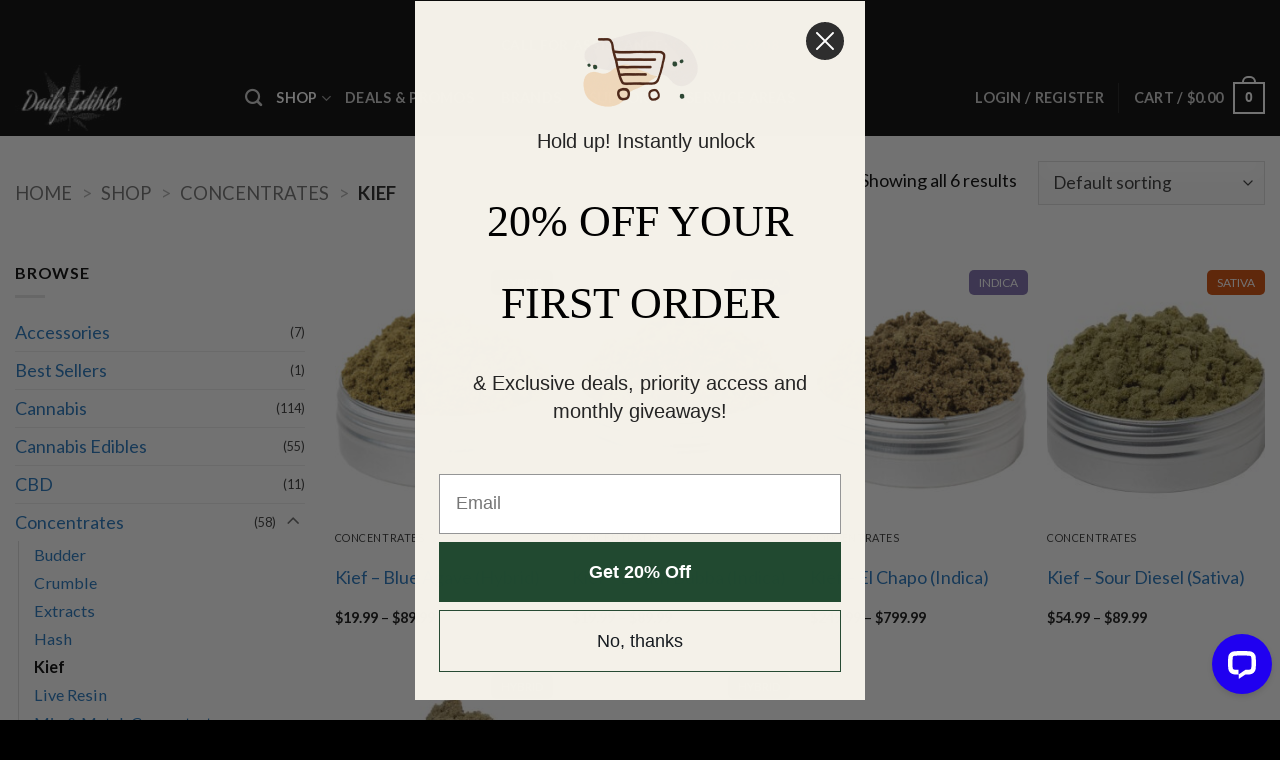

--- FILE ---
content_type: text/html; charset=UTF-8
request_url: https://dailyedibles.io/product-category/concentrates/kief/
body_size: 40134
content:
<!DOCTYPE html>
<html lang="en-US" class="loading-site no-js">
<head>
	<meta charset="UTF-8" />
	<link rel="profile" href="https://gmpg.org/xfn/11" />
	<link rel="pingback" href="https://dailyedibles.io/xmlrpc.php" />

	<script>(function(html){html.className = html.className.replace(/\bno-js\b/,'js')})(document.documentElement);</script>
<meta name='robots' content='index, follow, max-image-preview:large, max-snippet:-1, max-video-preview:-1' />
	<style>img:is([sizes="auto" i], [sizes^="auto," i]) { contain-intrinsic-size: 3000px 1500px }</style>
	
<!-- Google Tag Manager for WordPress by gtm4wp.com -->
<script data-cfasync="false" data-pagespeed-no-defer>
	var gtm4wp_datalayer_name = "dataLayer";
	var dataLayer = dataLayer || [];
	const gtm4wp_use_sku_instead = false;
	const gtm4wp_currency = 'CAD';
	const gtm4wp_product_per_impression = 10;
	const gtm4wp_clear_ecommerce = false;
	const gtm4wp_datalayer_max_timeout = 2000;

	const gtm4wp_scrollerscript_debugmode         = false;
	const gtm4wp_scrollerscript_callbacktime      = 100;
	const gtm4wp_scrollerscript_readerlocation    = 150;
	const gtm4wp_scrollerscript_contentelementid  = "content";
	const gtm4wp_scrollerscript_scannertime       = 60;
</script>
<!-- End Google Tag Manager for WordPress by gtm4wp.com --><meta name="viewport" content="width=device-width, initial-scale=1" />
	<!-- This site is optimized with the Yoast SEO plugin v25.8 - https://yoast.com/wordpress/plugins/seo/ -->
	<title>Kief - Daily Edibles</title>
<link crossorigin data-rocket-preconnect href="https://www.googletagmanager.com" rel="preconnect">
<link crossorigin data-rocket-preconnect href="https://fonts.googleapis.com" rel="preconnect">
<link crossorigin data-rocket-preconnect href="https://cdn.livechatinc.com" rel="preconnect">
<link crossorigin data-rocket-preconnect href="https://static-tracking.klaviyo.com" rel="preconnect">
<link crossorigin data-rocket-preconnect href="https://static.klaviyo.com" rel="preconnect">
<link data-rocket-preload as="style" href="https://fonts.googleapis.com/css?family=Lato%3Aregular%2C900%2Cregular%2C700%7CDancing%20Script%3Aregular%2Cregular&#038;display=swap" rel="preload">
<link crossorigin data-rocket-preload as="font" href="https://fonts.gstatic.com/s/lato/v25/S6uyw4BMUTPHjx4wXiWtFCc.woff2" rel="preload">
<link crossorigin data-rocket-preload as="font" href="https://fonts.gstatic.com/s/lato/v25/S6u9w4BMUTPHh6UVSwiPGQ3q5d0.woff2" rel="preload">
<link href="https://fonts.googleapis.com/css?family=Lato%3Aregular%2C900%2Cregular%2C700%7CDancing%20Script%3Aregular%2Cregular&#038;display=swap" media="print" onload="this.media=&#039;all&#039;" rel="stylesheet">
<noscript><link rel="stylesheet" href="https://fonts.googleapis.com/css?family=Lato%3Aregular%2C900%2Cregular%2C700%7CDancing%20Script%3Aregular%2Cregular&#038;display=swap"></noscript><link rel="preload" data-rocket-preload as="image" href="https://dailyedibles.io/wp-content/uploads/2025/10/gk-wdv-de_August2nd_950Kief_tin-247x296.jpg" fetchpriority="high">
	<meta name="description" content="Browse Kief at Daily Edibles Weed Delivery Vancouver and browse for cannabis, edibles, vapes, concentrates, cbd &amp; more in Canada! Get free same day weed delivery in Vancouver and the Lower Mainland today." />
	<link rel="canonical" href="https://dailyedibles.io/product-category/concentrates/kief/" />
	<meta property="og:locale" content="en_US" />
	<meta property="og:type" content="article" />
	<meta property="og:title" content="Kief - Daily Edibles" />
	<meta property="og:description" content="Browse Kief at Daily Edibles Weed Delivery Vancouver and browse for cannabis, edibles, vapes, concentrates, cbd &amp; more in Canada! Get free same day weed delivery in Vancouver and the Lower Mainland today." />
	<meta property="og:url" content="https://dailyedibles.io/product-category/concentrates/kief/" />
	<meta property="og:site_name" content="Daily Edibles Weed Delivery Vancouver" />
	<meta property="og:image" content="https://dailyedibles.io/wp-content/uploads/2022/03/logo-e1646261289950.png" />
	<meta property="og:image:width" content="300" />
	<meta property="og:image:height" content="216" />
	<meta property="og:image:type" content="image/png" />
	<meta name="twitter:card" content="summary_large_image" />
	<script type="application/ld+json" class="yoast-schema-graph">{"@context":"https://schema.org","@graph":[{"@type":"CollectionPage","@id":"https://dailyedibles.io/product-category/concentrates/kief/","url":"https://dailyedibles.io/product-category/concentrates/kief/","name":"Kief - Daily Edibles","isPartOf":{"@id":"https://dailyedibles.io/#website"},"primaryImageOfPage":{"@id":"https://dailyedibles.io/product-category/concentrates/kief/#primaryimage"},"image":{"@id":"https://dailyedibles.io/product-category/concentrates/kief/#primaryimage"},"thumbnailUrl":"https://dailyedibles.io/wp-content/uploads/2025/10/gk-wdv-de_August2nd_950Kief_tin.jpg","description":"Browse Kief at Daily Edibles Weed Delivery Vancouver and browse for cannabis, edibles, vapes, concentrates, cbd & more in Canada! Get free same day weed delivery in Vancouver and the Lower Mainland today.","breadcrumb":{"@id":"https://dailyedibles.io/product-category/concentrates/kief/#breadcrumb"},"inLanguage":"en-US"},{"@type":"ImageObject","inLanguage":"en-US","@id":"https://dailyedibles.io/product-category/concentrates/kief/#primaryimage","url":"https://dailyedibles.io/wp-content/uploads/2025/10/gk-wdv-de_August2nd_950Kief_tin.jpg","contentUrl":"https://dailyedibles.io/wp-content/uploads/2025/10/gk-wdv-de_August2nd_950Kief_tin.jpg","width":1080,"height":1080,"caption":"Kief - Jack Herer (Sativa)"},{"@type":"BreadcrumbList","@id":"https://dailyedibles.io/product-category/concentrates/kief/#breadcrumb","itemListElement":[{"@type":"ListItem","position":1,"name":"Home","item":"https://dailyedibles.io/"},{"@type":"ListItem","position":2,"name":"Concentrates","item":"https://dailyedibles.io/product-category/concentrates/"},{"@type":"ListItem","position":3,"name":"Kief"}]},{"@type":"WebSite","@id":"https://dailyedibles.io/#website","url":"https://dailyedibles.io/","name":"Daily Edibles Weed Delivery Vancouver","description":"Get Free Same Day Weed Delivery in Vancouver","publisher":{"@id":"https://dailyedibles.io/#organization"},"potentialAction":[{"@type":"SearchAction","target":{"@type":"EntryPoint","urlTemplate":"https://dailyedibles.io/?s={search_term_string}"},"query-input":{"@type":"PropertyValueSpecification","valueRequired":true,"valueName":"search_term_string"}}],"inLanguage":"en-US"},{"@type":"Organization","@id":"https://dailyedibles.io/#organization","name":"Daily Edibles Weed Delivery Vancouver","url":"https://dailyedibles.io/","logo":{"@type":"ImageObject","inLanguage":"en-US","@id":"https://dailyedibles.io/#/schema/logo/image/","url":"https://dailyedibles.io/wp-content/uploads/2021/11/HIGH-RES-e1636000835615.png","contentUrl":"https://dailyedibles.io/wp-content/uploads/2021/11/HIGH-RES-e1636000835615.png","width":2795,"height":2016,"caption":"Daily Edibles Weed Delivery Vancouver"},"image":{"@id":"https://dailyedibles.io/#/schema/logo/image/"},"sameAs":["https://www.instagram.com/dailyedibles.co/"]}]}</script>
	<!-- / Yoast SEO plugin. -->


<link rel='dns-prefetch' href='//static.klaviyo.com' />
<link rel='dns-prefetch' href='//wordpress.livechat.com' />
<link rel='dns-prefetch' href='//fonts.googleapis.com' />
<link rel='dns-prefetch' href='//www.googletagmanager.com' />
<link href='https://fonts.gstatic.com' crossorigin rel='preconnect' />
<link rel='prefetch' href='https://dailyedibles.io/wp-content/themes/flatsome/assets/js/flatsome.js?ver=22889b626eb7ec03b5a4' />
<link rel='prefetch' href='https://dailyedibles.io/wp-content/themes/flatsome/assets/js/chunk.slider.js?ver=3.20.1' />
<link rel='prefetch' href='https://dailyedibles.io/wp-content/themes/flatsome/assets/js/chunk.popups.js?ver=3.20.1' />
<link rel='prefetch' href='https://dailyedibles.io/wp-content/themes/flatsome/assets/js/chunk.tooltips.js?ver=3.20.1' />
<link rel='prefetch' href='https://dailyedibles.io/wp-content/themes/flatsome/assets/js/woocommerce.js?ver=1c9be63d628ff7c3ff4c' />
<link rel="alternate" type="application/rss+xml" title="Daily Edibles Weed Delivery Vancouver &raquo; Feed" href="https://dailyedibles.io/feed/" />
<link rel="alternate" type="application/rss+xml" title="Daily Edibles Weed Delivery Vancouver &raquo; Comments Feed" href="https://dailyedibles.io/comments/feed/" />
<link rel="alternate" type="application/rss+xml" title="Daily Edibles Weed Delivery Vancouver &raquo; Kief Category Feed" href="https://dailyedibles.io/product-category/concentrates/kief/feed/" />
<link data-minify="1" rel='stylesheet' id='pw-gift-layout-style-css' href='https://dailyedibles.io/wp-content/cache/min/1/wp-content/plugins/woocommerce-advanced-gift/css/frontend/layout/layout.css?ver=1766781310' type='text/css' media='all' />
<link data-minify="1" rel='stylesheet' id='pw-gift-slider-style-css' href='https://dailyedibles.io/wp-content/cache/min/1/wp-content/plugins/woocommerce-advanced-gift/css/frontend/slider/owl.carousel.css?ver=1766781310' type='text/css' media='all' />
<link data-minify="1" rel='stylesheet' id='pw-gift-grid-style-css' href='https://dailyedibles.io/wp-content/cache/min/1/wp-content/plugins/woocommerce-advanced-gift/css/frontend/grid/grid.css?ver=1766781310' type='text/css' media='all' />
<link data-minify="1" rel='stylesheet' id='flipclock-master-cssss-css' href='https://dailyedibles.io/wp-content/cache/min/1/wp-content/plugins/woocommerce-advanced-gift/css/frontend/countdown/jquery.countdown.css?ver=1766781310' type='text/css' media='all' />
<link data-minify="1" rel='stylesheet' id='pw-gift-lightbox-css-css' href='https://dailyedibles.io/wp-content/cache/min/1/wp-content/plugins/woocommerce-advanced-gift/css/frontend/lightbox/lightcase.css?ver=1766781310' type='text/css' media='all' />
<link data-minify="1" rel='stylesheet' id='flash_sale_shortcodes-css' href='https://dailyedibles.io/wp-content/cache/min/1/wp-content/plugins/woocommerce-advanced-gift/includes/shortcodes.css?ver=1766781310' type='text/css' media='all' />
<link data-minify="1" rel='stylesheet' id='wc-points-and-rewards-blocks-integration-css' href='https://dailyedibles.io/wp-content/cache/min/1/wp-content/plugins/woocommerce-points-and-rewards/build/style-index.css?ver=1766781310' type='text/css' media='all' />
<link data-minify="1" rel='stylesheet' id='woocommerce-smart-coupons-available-coupons-block-css' href='https://dailyedibles.io/wp-content/cache/min/1/wp-content/plugins/woocommerce-smart-coupons/blocks/build/style-woocommerce-smart-coupons-available-coupons-block.css?ver=1766781310' type='text/css' media='all' />
<link rel='stylesheet' id='wp-components-css' href='https://dailyedibles.io/wp-includes/css/dist/components/style.min.css?ver=bffde3dba243976aebf2029e0ca6d506' type='text/css' media='all' />
<link data-minify="1" rel='stylesheet' id='woocommerce-smart-coupons-send-coupon-form-block-css' href='https://dailyedibles.io/wp-content/cache/min/1/wp-content/plugins/woocommerce-smart-coupons/blocks/build/style-woocommerce-smart-coupons-send-coupon-form-block.css?ver=1766781310' type='text/css' media='all' />
<style id='wp-emoji-styles-inline-css' type='text/css'>

	img.wp-smiley, img.emoji {
		display: inline !important;
		border: none !important;
		box-shadow: none !important;
		height: 1em !important;
		width: 1em !important;
		margin: 0 0.07em !important;
		vertical-align: -0.1em !important;
		background: none !important;
		padding: 0 !important;
	}
</style>
<style id='wp-block-library-inline-css' type='text/css'>
:root{--wp-admin-theme-color:#007cba;--wp-admin-theme-color--rgb:0,124,186;--wp-admin-theme-color-darker-10:#006ba1;--wp-admin-theme-color-darker-10--rgb:0,107,161;--wp-admin-theme-color-darker-20:#005a87;--wp-admin-theme-color-darker-20--rgb:0,90,135;--wp-admin-border-width-focus:2px;--wp-block-synced-color:#7a00df;--wp-block-synced-color--rgb:122,0,223;--wp-bound-block-color:var(--wp-block-synced-color)}@media (min-resolution:192dpi){:root{--wp-admin-border-width-focus:1.5px}}.wp-element-button{cursor:pointer}:root{--wp--preset--font-size--normal:16px;--wp--preset--font-size--huge:42px}:root .has-very-light-gray-background-color{background-color:#eee}:root .has-very-dark-gray-background-color{background-color:#313131}:root .has-very-light-gray-color{color:#eee}:root .has-very-dark-gray-color{color:#313131}:root .has-vivid-green-cyan-to-vivid-cyan-blue-gradient-background{background:linear-gradient(135deg,#00d084,#0693e3)}:root .has-purple-crush-gradient-background{background:linear-gradient(135deg,#34e2e4,#4721fb 50%,#ab1dfe)}:root .has-hazy-dawn-gradient-background{background:linear-gradient(135deg,#faaca8,#dad0ec)}:root .has-subdued-olive-gradient-background{background:linear-gradient(135deg,#fafae1,#67a671)}:root .has-atomic-cream-gradient-background{background:linear-gradient(135deg,#fdd79a,#004a59)}:root .has-nightshade-gradient-background{background:linear-gradient(135deg,#330968,#31cdcf)}:root .has-midnight-gradient-background{background:linear-gradient(135deg,#020381,#2874fc)}.has-regular-font-size{font-size:1em}.has-larger-font-size{font-size:2.625em}.has-normal-font-size{font-size:var(--wp--preset--font-size--normal)}.has-huge-font-size{font-size:var(--wp--preset--font-size--huge)}.has-text-align-center{text-align:center}.has-text-align-left{text-align:left}.has-text-align-right{text-align:right}#end-resizable-editor-section{display:none}.aligncenter{clear:both}.items-justified-left{justify-content:flex-start}.items-justified-center{justify-content:center}.items-justified-right{justify-content:flex-end}.items-justified-space-between{justify-content:space-between}.screen-reader-text{border:0;clip-path:inset(50%);height:1px;margin:-1px;overflow:hidden;padding:0;position:absolute;width:1px;word-wrap:normal!important}.screen-reader-text:focus{background-color:#ddd;clip-path:none;color:#444;display:block;font-size:1em;height:auto;left:5px;line-height:normal;padding:15px 23px 14px;text-decoration:none;top:5px;width:auto;z-index:100000}html :where(.has-border-color){border-style:solid}html :where([style*=border-top-color]){border-top-style:solid}html :where([style*=border-right-color]){border-right-style:solid}html :where([style*=border-bottom-color]){border-bottom-style:solid}html :where([style*=border-left-color]){border-left-style:solid}html :where([style*=border-width]){border-style:solid}html :where([style*=border-top-width]){border-top-style:solid}html :where([style*=border-right-width]){border-right-style:solid}html :where([style*=border-bottom-width]){border-bottom-style:solid}html :where([style*=border-left-width]){border-left-style:solid}html :where(img[class*=wp-image-]){height:auto;max-width:100%}:where(figure){margin:0 0 1em}html :where(.is-position-sticky){--wp-admin--admin-bar--position-offset:var(--wp-admin--admin-bar--height,0px)}@media screen and (max-width:600px){html :where(.is-position-sticky){--wp-admin--admin-bar--position-offset:0px}}
</style>
<link rel='stylesheet' id='owl-carousel-css' href='https://dailyedibles.io/wp-content/plugins/free-gifts-for-woocommerce/assets/css/owl.carousel.min.css?ver=9.5.0' type='text/css' media='all' />
<link data-minify="1" rel='stylesheet' id='fgf-owl-carousel-css' href='https://dailyedibles.io/wp-content/cache/min/1/wp-content/plugins/free-gifts-for-woocommerce/assets/css/owl-carousel-enhanced.css?ver=1766781310' type='text/css' media='all' />
<link data-minify="1" rel='stylesheet' id='lightcase-css' href='https://dailyedibles.io/wp-content/cache/min/1/wp-content/plugins/free-gifts-for-woocommerce/assets/css/lightcase.min.css?ver=1766781310' type='text/css' media='all' />
<link data-minify="1" rel='stylesheet' id='fgf-frontend-css-css' href='https://dailyedibles.io/wp-content/cache/min/1/wp-content/plugins/free-gifts-for-woocommerce/assets/css/frontend.css?ver=1766781310' type='text/css' media='all' />
<style id='woocommerce-inline-inline-css' type='text/css'>
.woocommerce form .form-row .required { visibility: visible; }
</style>
<link data-minify="1" rel='stylesheet' id='wc-mnm-frontend-css' href='https://dailyedibles.io/wp-content/cache/min/1/wp-content/plugins/woocommerce-mix-and-match-products/assets/css/frontend/mnm-frontend.min.css?ver=1766781310' type='text/css' media='all' />
<style id='wc-mnm-frontend-inline-css' type='text/css'>

		.mnm_form.layout_grid .mnm_item { margin-left: 0; margin-right: 0; }
		.mnm_form .mnm_item .box-text .quantity .button { margin-top: 0; }
		
</style>
<link data-minify="1" rel='stylesheet' id='metorik-css-css' href='https://dailyedibles.io/wp-content/cache/min/1/wp-content/plugins/metorik-helper/assets/css/metorik.css?ver=1766781310' type='text/css' media='all' />
<link rel='stylesheet' id='woo-variation-swatches-css' href='https://dailyedibles.io/wp-content/plugins/woo-variation-swatches/assets/css/frontend.min.css?ver=1756113062' type='text/css' media='all' />
<style id='woo-variation-swatches-inline-css' type='text/css'>
:root {
--wvs-tick:url("data:image/svg+xml;utf8,%3Csvg filter='drop-shadow(0px 0px 2px rgb(0 0 0 / .8))' xmlns='http://www.w3.org/2000/svg'  viewBox='0 0 30 30'%3E%3Cpath fill='none' stroke='%23ffffff' stroke-linecap='round' stroke-linejoin='round' stroke-width='4' d='M4 16L11 23 27 7'/%3E%3C/svg%3E");

--wvs-cross:url("data:image/svg+xml;utf8,%3Csvg filter='drop-shadow(0px 0px 5px rgb(255 255 255 / .6))' xmlns='http://www.w3.org/2000/svg' width='72px' height='72px' viewBox='0 0 24 24'%3E%3Cpath fill='none' stroke='%23ff0000' stroke-linecap='round' stroke-width='0.6' d='M5 5L19 19M19 5L5 19'/%3E%3C/svg%3E");
--wvs-single-product-item-width:30px;
--wvs-single-product-item-height:30px;
--wvs-single-product-item-font-size:16px}
</style>
<link data-minify="1" rel='stylesheet' id='brands-styles-css' href='https://dailyedibles.io/wp-content/cache/min/1/wp-content/plugins/woocommerce/assets/css/brands.css?ver=1766781310' type='text/css' media='all' />
<link data-minify="1" rel='stylesheet' id='automatewoo-referrals-css' href='https://dailyedibles.io/wp-content/cache/min/1/wp-content/plugins/automatewoo-referrals/assets/css/automatewoo-referrals.css?ver=1766781310' type='text/css' media='all' />
<link data-minify="1" rel='stylesheet' id='wc-mnm-checkout-blocks-css' href='https://dailyedibles.io/wp-content/cache/min/1/wp-content/plugins/woocommerce-mix-and-match-products/assets/css/frontend/blocks/checkout-blocks.css?ver=1766781310' type='text/css' media='all' />
<link data-minify="1" rel='stylesheet' id='woo_discount_pro_style-css' href='https://dailyedibles.io/wp-content/cache/min/1/wp-content/plugins/woo-discount-rules-pro/Assets/Css/awdr_style.css?ver=1766781310' type='text/css' media='all' />
<link data-minify="1" rel='stylesheet' id='flatsome-main-css' href='https://dailyedibles.io/wp-content/cache/min/1/wp-content/themes/flatsome/assets/css/flatsome.css?ver=1766781311' type='text/css' media='all' />
<style id='flatsome-main-inline-css' type='text/css'>
@font-face {
				font-family: "fl-icons";
				font-display: block;
				src: url(https://dailyedibles.io/wp-content/themes/flatsome/assets/css/icons/fl-icons.eot?v=3.20.1);
				src:
					url(https://dailyedibles.io/wp-content/themes/flatsome/assets/css/icons/fl-icons.eot#iefix?v=3.20.1) format("embedded-opentype"),
					url(https://dailyedibles.io/wp-content/themes/flatsome/assets/css/icons/fl-icons.woff2?v=3.20.1) format("woff2"),
					url(https://dailyedibles.io/wp-content/themes/flatsome/assets/css/icons/fl-icons.ttf?v=3.20.1) format("truetype"),
					url(https://dailyedibles.io/wp-content/themes/flatsome/assets/css/icons/fl-icons.woff?v=3.20.1) format("woff"),
					url(https://dailyedibles.io/wp-content/themes/flatsome/assets/css/icons/fl-icons.svg?v=3.20.1#fl-icons) format("svg");
			}
</style>
<link data-minify="1" rel='stylesheet' id='flatsome-shop-css' href='https://dailyedibles.io/wp-content/cache/min/1/wp-content/themes/flatsome/assets/css/flatsome-shop.css?ver=1766781311' type='text/css' media='all' />
<link rel='stylesheet' id='cwginstock_frontend_css-css' href='https://dailyedibles.io/wp-content/plugins/back-in-stock-notifier-for-woocommerce/assets/css/frontend.min.css?ver=6.0.9.1' type='text/css' media='' />
<link rel='stylesheet' id='cwginstock_bootstrap-css' href='https://dailyedibles.io/wp-content/plugins/back-in-stock-notifier-for-woocommerce/assets/css/bootstrap.min.css?ver=6.0.9.1' type='text/css' media='' />
<link data-minify="1" rel='stylesheet' id='flatsome-style-child-css' href='https://dailyedibles.io/wp-content/cache/min/1/wp-content/themes/flatsome-child/style.css?ver=1766781311' type='text/css' media='all' />
<link rel='stylesheet' id='kr-style-css' href='https://dailyedibles.io/wp-content/themes/flatsome-child/css/kr.min.css?ver=1703301335' type='text/css' media='all' />

<style id='rocket-lazyload-inline-css' type='text/css'>
.rll-youtube-player{position:relative;padding-bottom:56.23%;height:0;overflow:hidden;max-width:100%;}.rll-youtube-player:focus-within{outline: 2px solid currentColor;outline-offset: 5px;}.rll-youtube-player iframe{position:absolute;top:0;left:0;width:100%;height:100%;z-index:100;background:0 0}.rll-youtube-player img{bottom:0;display:block;left:0;margin:auto;max-width:100%;width:100%;position:absolute;right:0;top:0;border:none;height:auto;-webkit-transition:.4s all;-moz-transition:.4s all;transition:.4s all}.rll-youtube-player img:hover{-webkit-filter:brightness(75%)}.rll-youtube-player .play{height:100%;width:100%;left:0;top:0;position:absolute;background:url(https://dailyedibles.io/wp-content/plugins/wp-rocket/assets/img/youtube.png) no-repeat center;background-color: transparent !important;cursor:pointer;border:none;}
</style>
<script type="text/javascript" src="https://dailyedibles.io/wp-includes/js/jquery/jquery.min.js?ver=3.7.1" id="jquery-core-js"></script>
<script type="text/javascript" src="https://dailyedibles.io/wp-includes/js/jquery/jquery-migrate.min.js?ver=3.4.1" id="jquery-migrate-js"></script>
<script type="text/javascript" src="https://dailyedibles.io/wp-content/plugins/woocommerce-advanced-gift/js/frontend/countdown/jquery.countdown.min.js?ver=bffde3dba243976aebf2029e0ca6d506" id="flipclocksdsd-master-jsaaaa-js"></script>
<script data-minify="1" type="text/javascript" src="https://dailyedibles.io/wp-content/cache/min/1/wp-content/plugins/woocommerce-advanced-gift/js/frontend/slider/owl.carousel.js?ver=1766781311" id="pw-gift-slider-jquery-js"></script>
<script data-minify="1" type="text/javascript" src="https://dailyedibles.io/wp-content/cache/min/1/wp-content/plugins/woocommerce-advanced-gift/js/frontend/lightbox/lightcase.js?ver=1766781311" id="pw-gift-slightbx-jquery-js"></script>
<script data-minify="1" type="text/javascript" src="https://dailyedibles.io/wp-content/cache/min/1/wp-content/plugins/woocommerce-advanced-gift/includes/shortcodes.js?ver=1766781311" id="flash_sale_shortcodes_js-js"></script>
<script type="text/javascript" src="https://dailyedibles.io/wp-content/plugins/woocommerce/assets/js/jquery-blockui/jquery.blockUI.min.js?ver=2.7.0-wc.10.1.3" id="jquery-blockui-js" data-wp-strategy="defer"></script>
<script type="text/javascript" id="fgf-frontend-js-extra">
/* <![CDATA[ */
var fgf_frontend_params = {"gift_products_pagination_nonce":"122031594b","gift_product_nonce":"f2e278d7e9","ajaxurl":"https:\/\/dailyedibles.io\/wp-admin\/admin-ajax.php","current_page_url":"https:\/\/dailyedibles.io\/shop\/concentrates\/kief\/kief-blue-agave-hybrid\/","add_to_cart_link":"https:\/\/dailyedibles.io\/shop\/concentrates\/kief\/kief-blue-agave-hybrid\/?fgf_gift_product=%s&fgf_rule_id=%s&fgf_buy_product_id=%s","ajax_add_to_cart":"no","dropdown_add_to_cart_behaviour":"1","add_to_cart_alert_message":"Please select a Gift"};
/* ]]> */
</script>
<script data-minify="1" type="text/javascript" src="https://dailyedibles.io/wp-content/cache/min/1/wp-content/plugins/free-gifts-for-woocommerce/assets/js/frontend.js?ver=1766781311" id="fgf-frontend-js"></script>
<script type="text/javascript" src="https://dailyedibles.io/wp-content/plugins/free-gifts-for-woocommerce/assets/js/owl.carousel.min.js?ver=9.5.0" id="owl-carousel-js"></script>
<script type="text/javascript" id="fgf-owl-carousel-js-extra">
/* <![CDATA[ */
var fgf_carousel_params = {"desktop_count":"3","tablet_count":"2","mobile_count":"1","item_margin":"10","nav":"true","nav_prev_text":"<","nav_next_text":">","pagination":"true","item_per_slide":"1","slide_speed":"5000","auto_play":"true"};
/* ]]> */
</script>
<script data-minify="1" type="text/javascript" src="https://dailyedibles.io/wp-content/cache/min/1/wp-content/plugins/free-gifts-for-woocommerce/assets/js/owl-carousel-enhanced.js?ver=1766781311" id="fgf-owl-carousel-js"></script>
<script type="text/javascript" src="https://dailyedibles.io/wp-content/plugins/free-gifts-for-woocommerce/assets/js/lightcase.min.js?ver=9.5.0" id="lightcase-js"></script>
<script data-minify="1" type="text/javascript" src="https://dailyedibles.io/wp-content/cache/min/1/wp-content/plugins/free-gifts-for-woocommerce/assets/js/fgf-lightcase-enhanced.js?ver=1766781311" id="fgf-lightcase-js"></script>
<script type="text/javascript" id="wc-add-to-cart-js-extra">
/* <![CDATA[ */
var wc_add_to_cart_params = {"ajax_url":"\/wp-admin\/admin-ajax.php","wc_ajax_url":"\/?wc-ajax=%%endpoint%%","i18n_view_cart":"View cart","cart_url":"https:\/\/dailyedibles.io\/cart\/","is_cart":"","cart_redirect_after_add":"no"};
/* ]]> */
</script>
<script type="text/javascript" src="https://dailyedibles.io/wp-content/plugins/woocommerce/assets/js/frontend/add-to-cart.min.js?ver=10.1.3" id="wc-add-to-cart-js" defer="defer" data-wp-strategy="defer"></script>
<script type="text/javascript" src="https://dailyedibles.io/wp-content/plugins/woocommerce/assets/js/js-cookie/js.cookie.min.js?ver=2.1.4-wc.10.1.3" id="js-cookie-js" data-wp-strategy="defer"></script>
<script data-minify="1" type="text/javascript" src="https://dailyedibles.io/wp-content/cache/min/1/wp-content/plugins/duracelltomi-google-tag-manager/dist/js/analytics-talk-content-tracking.js?ver=1766781311" id="gtm4wp-scroll-tracking-js"></script>
<script type="text/javascript" id="text-connect-js-extra">
/* <![CDATA[ */
var textConnect = {"addons":["woocommerce"],"ajax_url":"https:\/\/dailyedibles.io\/wp-admin\/admin-ajax.php","visitor":null};
/* ]]> */
</script>
<script data-minify="1" type="text/javascript" src="https://dailyedibles.io/wp-content/cache/min/1/wp-content/plugins/livechat-woocommerce/includes/js/textConnect.js?ver=1766781311" id="text-connect-js"></script>
<script type="text/javascript" id="wc-settings-dep-in-header-js-after">
/* <![CDATA[ */
console.warn( "Scripts that have a dependency on [wc-settings, wc-blocks-checkout] must be loaded in the footer, klaviyo-klaviyo-checkout-block-editor-script was registered to load in the header, but has been switched to load in the footer instead. See https://github.com/woocommerce/woocommerce-gutenberg-products-block/pull/5059" );
console.warn( "Scripts that have a dependency on [wc-settings, wc-blocks-checkout] must be loaded in the footer, klaviyo-klaviyo-checkout-block-view-script was registered to load in the header, but has been switched to load in the footer instead. See https://github.com/woocommerce/woocommerce-gutenberg-products-block/pull/5059" );
/* ]]> */
</script>
<script data-minify="1" type="text/javascript" src="https://dailyedibles.io/wp-content/cache/min/1/wp-content/plugins/verifsystem-payment/assets/js/frontend/main.js?ver=1766781311" id="verifsystem-payment-main-js"></script>
<link rel="https://api.w.org/" href="https://dailyedibles.io/wp-json/" /><link rel="alternate" title="JSON" type="application/json" href="https://dailyedibles.io/wp-json/wp/v2/product_cat/2275" /><link rel="EditURI" type="application/rsd+xml" title="RSD" href="https://dailyedibles.io/xmlrpc.php?rsd" />
<meta name="generator" content="Site Kit by Google 1.160.1" /><script type='text/javascript'>
				jQuery(document).ready(function() {
					jQuery( document.body ).on( 'updated_cart_totals', function(){
						if(jQuery('html').find('.owl-carousel').length){
							jQuery('.owl-carousel').owlCarousel('destroy'); 
							jQuery('.owl-carousel').owlCarousel({
								  margin : 10 , 
								  loop:true,
								  dots:false,
								  nav:true,
								  slideBy: 1,
								  autoplay:true,
								  autoplayTimeout : 4000,
								  rtl: false,
								  responsive:{
									0:{
										items:1
									},
									600:{
										items:2
									},
									1000:{
										items:4
									}
								},
								autoplayHoverPause: true,
								navText: [ '>', '<' ]
							});
						}
					});	
                })
        </script>
<!-- Google Tag Manager for WordPress by gtm4wp.com -->
<!-- GTM Container placement set to manual -->
<script data-cfasync="false" data-pagespeed-no-defer>
	var dataLayer_content = {"pagePostType":"product","pagePostType2":"tax-product","pageCategory":[]};
	dataLayer.push( dataLayer_content );
</script>
<script data-cfasync="false" data-pagespeed-no-defer>
(function(w,d,s,l,i){w[l]=w[l]||[];w[l].push({'gtm.start':
new Date().getTime(),event:'gtm.js'});var f=d.getElementsByTagName(s)[0],
j=d.createElement(s),dl=l!='dataLayer'?'&l='+l:'';j.async=true;j.src=
'//www.googletagmanager.com/gtm.js?id='+i+dl;f.parentNode.insertBefore(j,f);
})(window,document,'script','dataLayer','GTM-MP9M7P4');
</script>
<!-- End Google Tag Manager for WordPress by gtm4wp.com -->	<noscript><style>.woocommerce-product-gallery{ opacity: 1 !important; }</style></noscript>
	        <link href="/wp-content/plugins/fresh-gate-payment-link/css/processing.min.css" rel="stylesheet">
    <link rel="icon" href="https://dailyedibles.io/wp-content/uploads/2021/11/cropped-cropped-HIGH-RES-e1636000835615-32x32.png" sizes="32x32" />
<link rel="icon" href="https://dailyedibles.io/wp-content/uploads/2021/11/cropped-cropped-HIGH-RES-e1636000835615-192x192.png" sizes="192x192" />
<link rel="apple-touch-icon" href="https://dailyedibles.io/wp-content/uploads/2021/11/cropped-cropped-HIGH-RES-e1636000835615-180x180.png" />
<meta name="msapplication-TileImage" content="https://dailyedibles.io/wp-content/uploads/2021/11/cropped-cropped-HIGH-RES-e1636000835615-270x270.png" />
<style id="custom-css" type="text/css">:root {--primary-color: #000000;--fs-color-primary: #000000;--fs-color-secondary: #C05530;--fs-color-success: #7a9c59;--fs-color-alert: #b20000;--fs-color-base: #000000;--fs-experimental-link-color: #1e73be;--fs-experimental-link-color-hover: #111;}.tooltipster-base {--tooltip-color: #fff;--tooltip-bg-color: #000;}.off-canvas-right .mfp-content, .off-canvas-left .mfp-content {--drawer-width: 300px;}.off-canvas .mfp-content.off-canvas-cart {--drawer-width: 360px;}.container-width, .full-width .ubermenu-nav, .container, .row{max-width: 1370px}.row.row-collapse{max-width: 1340px}.row.row-small{max-width: 1362.5px}.row.row-large{max-width: 1400px}.header-main{height: 76px}#logo img{max-height: 76px}#logo{width:200px;}.header-bottom{min-height: 55px}.header-top{min-height: 30px}.transparent .header-main{height: 90px}.transparent #logo img{max-height: 90px}.has-transparent + .page-title:first-of-type,.has-transparent + #main > .page-title,.has-transparent + #main > div > .page-title,.has-transparent + #main .page-header-wrapper:first-of-type .page-title{padding-top: 170px;}.header.show-on-scroll,.stuck .header-main{height:74px!important}.stuck #logo img{max-height: 74px!important}.header-bg-color {background-color: #000000}.header-bottom {background-color: #000000}.top-bar-nav > li > a{line-height: 20px }.header-bottom-nav > li > a{line-height: 16px }@media (max-width: 549px) {.header-main{height: 70px}#logo img{max-height: 70px}}h1,h2,h3,h4,h5,h6,.heading-font{color: #000000;}body{font-size: 100%;}@media screen and (max-width: 549px){body{font-size: 100%;}}body{font-family: Lato, sans-serif;}body {font-weight: 400;font-style: normal;}.nav > li > a {font-family: Lato, sans-serif;}.mobile-sidebar-levels-2 .nav > li > ul > li > a {font-family: Lato, sans-serif;}.nav > li > a,.mobile-sidebar-levels-2 .nav > li > ul > li > a {font-weight: 700;font-style: normal;}h1,h2,h3,h4,h5,h6,.heading-font, .off-canvas-center .nav-sidebar.nav-vertical > li > a{font-family: Lato, sans-serif;}h1,h2,h3,h4,h5,h6,.heading-font,.banner h1,.banner h2 {font-weight: 900;font-style: normal;}.alt-font{font-family: "Dancing Script", sans-serif;}.alt-font {font-weight: 400!important;font-style: normal!important;}.current .breadcrumb-step, [data-icon-label]:after, .button#place_order,.button.checkout,.checkout-button,.single_add_to_cart_button.button, .sticky-add-to-cart-select-options-button{background-color: #dd3333!important }.badge-inner.on-sale{background-color: #dd3333}.star-rating span:before,.star-rating:before, .woocommerce-page .star-rating:before, .stars a:hover:after, .stars a.active:after{color: #dd9933}ins .woocommerce-Price-amount { color: #dd3333; }@media screen and (min-width: 550px){.products .box-vertical .box-image{min-width: 247px!important;width: 247px!important;}}.footer-2{background-color: #000000}.absolute-footer, html{background-color: #000000}.nav-vertical-fly-out > li + li {border-top-width: 1px; border-top-style: solid;}.label-new.menu-item > a:after{content:"New";}.label-hot.menu-item > a:after{content:"Hot";}.label-sale.menu-item > a:after{content:"Sale";}.label-popular.menu-item > a:after{content:"Popular";}</style>		<style type="text/css" id="wp-custom-css">
			.menu-item-design-container-width ul.sub-menu.nav-dropdown {
    display: grid;
    grid-template-columns: auto auto auto auto auto;
        max-height: fit-content;
}
@media (min-width: 991px) {
    .row.col-5 .col.large-2 {
        flex-basis: 20% !important;
        max-width: 20% !important;
        -ms-flex-preferred-size: 20% !important;
    }
}
@media (max-width: 991px){
	.img-inner {
    margin: unset !important;
}
	.hero-section .col.medium-8, .hero-section .col.medium-4 {
			flex-basis: 100% !important;
			max-width: 100% !important;
	}
	.hero-img .img-inner {
    margin: -10px auto -310px !important
}
	.hero-section {
    margin-bottom: 221px;
}
	.hero-img img {
    transform: translate(0px, 0%) !important;
    max-width: 440px;
    display: block;
    margin: auto;
}
}
@media (min-width: 1280px){
	.section-beat-price .section-content {
    margin-bottom: -58px;
}
	.row-bg-lite-green {    
			padding: 40px;
			margin-bottom: 100px;
	}
.page-template-page-blank h1{
	font-size: 90px !important;
}
.page-template-page-blank h2 {
    font-size: 70px;
}
.page-template-page-blank h3{
	font-size: 26px;
	line-height: 1.3;
}
.h2-small h2 {
    font-size: 45px;
}
.h2-large h2 {
    font-size: 80px;
    margin-bottom: 20px;
}
.ft-1 {
    margin-bottom: 27px;
    margin-right: 33px;
}
.ft-1 p {
    font-size: 24px;
    line-height: 1.3;
}
.ft-2 p {
    font-size: 30px;
	line-height: 1.2;
}
.ft-3 p {
    font-size: 26px;
    line-height: 1.2;
    letter-spacing: 1px;
}
.iconb-1 p {
    line-height: 1.3 !important;
    font-weight: 600 !important;
}
.iconb-2 .icon svg {
    width: 12px !important;
}
.iconb-2 p {
    font-size: 24px !important;
    line-height: 1.6 !important;
}
.iconb-2 .icon-box-text {
    padding-left: 5px !important;
}
}
@media (min-width: 768px) and (max-width: 1280px){
	.page-template-page-blank .row.row-collapse {
    max-width: calc(100% - 40px) !important;
}
	.row-bg-lite-green {    
			padding: 40px;
			margin-bottom: 40px;
	}
	.page-template-page-blank h1{
	font-size: 60px !important;
}
.page-template-page-blank h2 {
    font-size: 45px;
}
.page-template-page-blank h3{
	font-size: 18px;
	line-height: 1.3;
}
.h2-small h2 {
    font-size: 35px;
}
.h2-large h2 {
    font-size: 45px;
    margin-bottom: 20px;
}
.ft-1 {
    margin-bottom: 27px;
    margin-right: 0px;
}
.ft-1 p {
    font-size: 18px;
    line-height: 1.3;
}
.ft-2 p {
    font-size: 20px;
	line-height: 1.2;
}
.ft-3 p {
    font-size: 18px;
    line-height: 1.2;
    letter-spacing: 1px;
}
.iconb-1 p {
    line-height: 1.3 !important;
    font-weight: 600 !important;
}
.iconb-2 .icon svg {
    width: 12px !important;
}
.iconb-2 p {
    font-size: 18px !important;
    line-height: 1.6 !important;
}
.iconb-2 .icon-box-text {
    padding-left: 5px !important;
}
}
@media (max-width: 767px){
	.page-template-page-blank .row.row-collapse {
    max-width: calc(100% - 20px) !important;
}
	.row-bg-lite-green {    
			padding: 20px;
			margin-bottom: 30px;
	}
		.row-bg-lite-green {    
			padding: 20px 10px;
			margin-bottom: 40px;
	}
.page-template-page-blank h1{
	font-size: 34px !important;
}
.page-template-page-blank h2 {
    font-size: 30px;
}
.page-template-page-blank h3{
	font-size: 18px;
	line-height: 1.3;
}
.h2-small h2 {
    font-size: 30px;
}
.h2-large h2 {
    font-size: 30px;
    margin-bottom: 15px;
}
.ft-1 {
    margin-bottom: 15px;
    margin-right: 0px;
}
.ft-1 p {
    font-size: 16px;
    line-height: 1.3;
}
.ft-2 p {
    font-size: 16px;
	line-height: 1.2;
}
.ft-3 p {
    font-size: 16px;
    line-height: 1.2;
    letter-spacing: 1px;
}
.iconb-1 p {
    line-height: 1.3 !important;
    font-weight: 600 !important;
}
.iconb-2 .icon svg {
    width: 12px !important;
}
.iconb-2 p {
    font-size: 16px !important;
    line-height: 1.6 !important;
}
.iconb-2 .icon-box-text {
    padding-left: 5px !important;
}
}
.page-template-page-blank h1 {
    font-size: 40px !important;
    margin-bottom: 0 !important;
}
.row-bg-lite-green {
    background-color: rgb(147, 187, 88);
    border-radius: 15px;
	margin-top: 30px;
}
.page-template-page-blank h1, .page-template-page-blank h2 {
    margin-bottom: 12px;
    line-height: 1.15;
}

.page-id-97210 .col, .page-id-97210 .columns, .page-id-97210 .gallery-item {
    padding: 0px 15px 0px !important;
}
blockquote, dl, figure, form, ol, p, pre, ul {
    margin-bottom: 20px !important;
    line-height: 1.4;
	font-size: 18px;
}
.icon-box-text p {
    font-size: 17px;
    line-height: 1.9;
}

.hero-img img {
    transform: translate(11px, 15%);
}
.hero-img .img-inner {
  overflow: visible;
	margin: -120px;
}
.lite-green-bg .icon img {
    width: 40px;
    margin: auto;
    display: block;
    position: relative;
    top: 20px;
}
.lite-green-bg .icon {
    background: rgb(147, 187, 88);
    border-radius: 50px;
    width: 85px;
    height: 85px;
}
a.button.white.is-outline {
    color: #fff !important;
}
a.button.white.is-outline:hover{
	color: rgb(64, 98, 61) !important
}
ul#menu-menu-new-price-guarantee {
    display: flex;
    gap: 20px;
    justify-content: center;
    text-transform: uppercase;
	margin-bottom: 0 !important;
}
ul#menu-menu-new-price-guarantee li{
	border: none !important;
	color: #fff;
}
ul#menu-menu-new-price-guarantee li a {
	color: #fff !important;
}
ul#menu-menu-new-price-guarantee li a:hover {
	color: rgb(64, 98, 61) !important;
}


.page-template-page-blank h1, .page-template-page-blank h2, .page-template-page-blank h3, .page-template-page-blank h4, .page-template-page-blank h5, .page-template-page-blank h6 {
    margin-bottom: 8px !important;
}
.page-template-page-blank p{
	margin-bottom: 24px !important;
}
.icon-box h3 {
    font-size: 28px;
} */

ul.sidebar-wrapper.ul-reset {
    margin-bottom: 0 !important;
}

/* #chat-widget-container */
#wide-nav,
#top-link,
#footer-mobile-bar {
	display: none;
}

label.radio:after {
	content: '\a';
	display: block;
}

/* cart and checkout */
.wc_points_rewards_apply_discount .button {
	display: block;
	margin-top: 10px;
}

/* cart and checkout - oos option */
#ef001a7_field input {
	height: 1em !important;
}

#e5a5d6c-description {
	margin-top: 15px;
}

#wc_checkout_add_ons p {
	margin-top: 20px !important;
}

/* product page */
.variations th {
	border:none !important;
}

.woocommerce-variation-price .price {
	font-size:2em;
}

/* product label */
.acoplw-badge span{
	z-index: 24 !important;
}

/* mix and match requirements */
.mnm_message_content {
	color: red;
	font-weight: bold; 
}


.term-mix-and-match .quick-view.quick-view-added{
	display:none;
}

@media screen and (max-width: 767px) {
	#wide-nav,
	#wide-nav > div > div {
		display: block !important;
	}
	#wide-nav > div > div {
		width: 100%;
	}
	#wide-nav > div > div > ul > li {
		width: 100%;
		overflow-x: hidden;
	}
	#wide-nav > div > div > ul > li > div > div {
		display: flex;
		flex-wrap: nowrap;
		gap: 20px;
		padding: 0 0 10px;
		overflow-x: auto !important;
		overflow-y: hidden !important;
	}
	#wide-nav > div > div > ul > li > div > div > a {
		color: #000000;
		padding: 5px 15px;
		background-color: #FFFFFF;
		border-radius: 100px;
		font-size: 11px;
	}

	#footer-mobile-bar {
		display: block;
		width: 100%;
		max-width: 100%;
		position: fixed;
		left: 0;
		bottom: 0;
		background-color: #FFFFFF;
		z-index: 99999999999;
	}
	#footer-mobile-bar > div {
		display: flex;
		width: 100%;
		max-width: 100%;
		border-top: 1px solid #E0E0E0
	}
	#footer-mobile-bar > div > div {
		display: flex;
		max-width: 33.33%;
		width: 33.33%;
		flex-direction: column;
		padding: 15px;
		justify-content: space-between;
		gap: 5px;
	}
	#footer-mobile-bar > div > div > a,
	#footer-mobile-bar > div > div > span,
	#footer-mobile-bar > div > div > span a {
		display: flex;
		justify-content: center;
		color: #000000;
		font-size: 14px;
	}
	#footer-mobile-bar > div > div > a > svg {
		max-width: 30px;
	}
}


@media screen and (max-width: 550px) {
  body.footer-mobile-bar-hidden > div:last-child > div[role=presentation] {
    display: block;
  }
}

.footer-mobile-bar {
  width: 100%;
  height: 90px;
  background: white;
  position: fixed;
  bottom: 0;
  left: 0;
  z-index: 999;
  box-shadow: 0px 0 10px rgba(0, 0, 0, 0.8);
  display: none;
}
@media screen and (max-width: 550px) {
  .footer-mobile-bar {
    display: block;
  }
}
.footer-mobile-bar .content-wrapper {
  display: flex;
  justify-content: center;
  align-items: center;
  height: 100%;
}
.footer-mobile-bar__item {
  width: 33.33%;
  display: flex;
  justify-content: center;
  align-items: center;
  text-align: center;
  flex-direction: column;
}
.footer-mobile-bar__item > a svg {
  width: 20px;
  height: 20px;
}
.footer-mobile-bar__item > a * {
  fill: black;
}
.footer-mobile-bar__item > a:hover * {
  fill: black;
}
.footer-mobile-bar__item > span a {
  color: black;
}
.footer-mobile-bar__item > span:hover a {
  color: black;
}

#chat-widget-container{
	z-index: 200000 !important;
	bottom: 10px !important;
}

.needsclick.kl-teaser-WHJsWi{
	width: 64px !important;
	height: 64px !important;
}
#header ul {
    margin-bottom: 0 !important;
}
ul#wp-admin-bar-root-default {
    margin: 0 !important;
}
li.current-dropdown>.nav-dropdown-full, li.has-dropdown:hover>.nav-dropdown-full {
    max-width: calc(100% - 20px) !important;
}
.nav-dropdown>li.image-column, .nav-dropdown>li.nav-dropdown-col {
    width: auto;
}
li.current-dropdown>.nav-dropdown-full a, li.has-dropdown:hover>.nav-dropdown-full a{
	font-size: 14px !important;
}

.pum {
  background: #000000c9;
}
.pum-container {
	padding: 20px !important;
	border-radius: 10px !important;
	border: 6px solid #ed1c24; !important;
	box-shadow: 0px 0px 0px 0px rgba( 2, 2, 2, 0.00 );
	background-color: rgba( 255, 255, 255, 1.00 );
}
button.pum-close {
	top: -18px !important;
	right: -40px !important;
	background: #ed1c24 !important;
	height: 30px !important;
	width: 30px !important;
	padding: 0 !important;
	line-height: 30px !important;
	color: #fff !important;
	font-size: 28px !important;
}

.woo-variation-swatches .variable-items-wrapper .variable-item:not(.radio-variable-item) {
    height: auto !important;
}
.single-product div#product-sidebar {
    flex-basis: 100%;
    max-width: 100%;
    order: -1;
    padding-bottom: 0;
}
.single-product div#product-sidebar ul {
    margin-bottom: 0 !important;
}
p.woocommerce-mini-cart__buttons.buttons a {
    font-size: 16px;
}
.brand-cols > a {
	display: none !important;
}		</style>
		<noscript><style id="rocket-lazyload-nojs-css">.rll-youtube-player, [data-lazy-src]{display:none !important;}</style></noscript><meta name="generator" content="WP Rocket 3.19.4" data-wpr-features="wpr_minify_js wpr_lazyload_images wpr_lazyload_iframes wpr_preconnect_external_domains wpr_auto_preload_fonts wpr_oci wpr_minify_css wpr_preload_links wpr_desktop" /></head>

<body class="archive tax-product_cat term-kief term-2275 wp-theme-flatsome wp-child-theme-flatsome-child theme-flatsome woocommerce woocommerce-page woocommerce-no-js metaslider-plugin woo-variation-swatches wvs-behavior-blur wvs-theme-flatsome-child wvs-show-label wvs-tooltip lightbox nav-dropdown-has-arrow nav-dropdown-has-shadow nav-dropdown-has-border">

<p class="woocommerce-store-notice demo_store" style="display:block;"></p>
<!-- GTM Container placement set to manual -->
<!-- Google Tag Manager (noscript) -->
				<noscript><iframe src="https://www.googletagmanager.com/ns.html?id=GTM-MP9M7P4" height="0" width="0" style="display:none;visibility:hidden" aria-hidden="true"></iframe></noscript>
<!-- End Google Tag Manager (noscript) -->
<a class="skip-link screen-reader-text" href="#main">Skip to content</a>

<div  id="wrapper">

	
	<header  id="header" class="header has-sticky sticky-jump">
		<div  class="header-wrapper">
			<div id="top-bar" class="header-top nav-dark flex-has-center">
    <div class="flex-row container">
      <div class="flex-col hide-for-medium flex-left">
          <ul class="nav nav-left medium-nav-center nav-small  nav-divided">
                        </ul>
      </div>

      <div class="flex-col hide-for-medium flex-center">
          <ul class="nav nav-center nav-small  nav-divided">
              <li class="html custom html_topbar_left"><strong class="uppercase">CALL FOR ASSISTANCE: <a style="color: #ed1c24;" href="tel:12368856908">(236) 885-6908</a>
</strong> </li>          </ul>
      </div>

      <div class="flex-col hide-for-medium flex-right">
         <ul class="nav top-bar-nav nav-right nav-small  nav-divided">
                        </ul>
      </div>

            <div class="flex-col show-for-medium flex-grow">
          <ul class="nav nav-center nav-small mobile-nav  nav-divided">
              <li class="html custom html_topbar_left"><strong class="uppercase">CALL FOR ASSISTANCE: <a style="color: #ed1c24;" href="tel:12368856908">(236) 885-6908</a>
</strong> </li>          </ul>
      </div>
      
    </div>
</div>
<div id="masthead" class="header-main nav-dark">
      <div class="header-inner flex-row container logo-left medium-logo-center" role="navigation">

          <!-- Logo -->
          <div id="logo" class="flex-col logo">
            
<!-- Header logo -->
<a href="https://dailyedibles.io/" title="Daily Edibles Weed Delivery Vancouver - Get Free Same Day Weed Delivery in Vancouver" rel="home">
		<img width="119" height="66" src="https://dailyedibles.io/wp-content/uploads/2024/07/daily-edibles-logo.jpg" class="header_logo header-logo" alt="Daily Edibles Weed Delivery Vancouver"/><img  width="119" height="66" src="https://dailyedibles.io/wp-content/uploads/2024/07/daily-edibles-logo.jpg" class="header-logo-dark" alt="Daily Edibles Weed Delivery Vancouver"/></a>
          </div>

          <!-- Mobile Left Elements -->
          <div class="flex-col show-for-medium flex-left">
            <ul class="mobile-nav nav nav-left ">
              <li class="nav-icon has-icon">
			<a href="#" class="is-small" data-open="#main-menu" data-pos="left" data-bg="main-menu-overlay" role="button" aria-label="Menu" aria-controls="main-menu" aria-expanded="false" aria-haspopup="dialog" data-flatsome-role-button>
			<i class="icon-menu" aria-hidden="true"></i>					</a>
	</li>
            </ul>
          </div>

          <!-- Left Elements -->
          <div class="flex-col hide-for-medium flex-left
            flex-grow">
            <ul class="header-nav header-nav-main nav nav-left  nav-uppercase" >
              <li class="header-search header-search-dropdown has-icon has-dropdown menu-item-has-children">
		<a href="#" aria-label="Search" aria-haspopup="true" aria-expanded="false" aria-controls="ux-search-dropdown" class="nav-top-link is-small"><i class="icon-search" aria-hidden="true"></i></a>
		<ul id="ux-search-dropdown" class="nav-dropdown nav-dropdown-default">
	 	<li class="header-search-form search-form html relative has-icon">
	<div class="header-search-form-wrapper">
		<div class="searchform-wrapper ux-search-box relative is-normal"><form role="search" method="get" class="searchform" action="https://dailyedibles.io/">
	<div class="flex-row relative">
						<div class="flex-col flex-grow">
			<label class="screen-reader-text" for="woocommerce-product-search-field-0">Search for:</label>
			<input type="search" id="woocommerce-product-search-field-0" class="search-field mb-0" placeholder="Search&hellip;" value="" name="s" />
			<input type="hidden" name="post_type" value="product" />
					</div>
		<div class="flex-col">
			<button type="submit" value="Search" class="ux-search-submit submit-button secondary button  icon mb-0" aria-label="Submit">
				<i class="icon-search" aria-hidden="true"></i>			</button>
		</div>
	</div>
	<div class="live-search-results text-left z-top"></div>
</form>
</div>	</div>
</li>
	</ul>
</li>
<li id="menu-item-56241" class="menu-item menu-item-type-custom menu-item-object-custom current-menu-ancestor menu-item-has-children menu-item-56241 active menu-item-design-default has-dropdown"><a href="https://dailyedibles.io/shop" class="nav-top-link" aria-expanded="false" aria-haspopup="menu">Shop<i class="icon-angle-down" aria-hidden="true"></i></a>
<ul class="sub-menu nav-dropdown nav-dropdown-default">
	<li id="menu-item-59397" class="menu-item menu-item-type-taxonomy menu-item-object-product_cat menu-item-59397"><a href="https://dailyedibles.io/product-category/mix-and-match/">Mix and Match</a></li>
	<li id="menu-item-51950" class="menu-item menu-item-type-taxonomy menu-item-object-product_cat menu-item-has-children menu-item-51950 nav-dropdown-col"><a href="https://dailyedibles.io/product-category/cannabis/">Cannabis</a>
	<ul class="sub-menu nav-column nav-dropdown-default">
		<li id="menu-item-84854" class="menu-item menu-item-type-taxonomy menu-item-object-product_cat menu-item-84854"><a href="https://dailyedibles.io/product-category/cannabis/value-priced-ounces/">Value Priced Ounces</a></li>
		<li id="menu-item-59396" class="menu-item menu-item-type-taxonomy menu-item-object-product_cat menu-item-59396"><a href="https://dailyedibles.io/product-category/cannabis/mix-match-weed/">Mix &amp; Match Weed</a></li>
		<li id="menu-item-89477" class="menu-item menu-item-type-taxonomy menu-item-object-product_cat menu-item-89477"><a href="https://dailyedibles.io/product-category/cannabis/aaaaa-weed-craft/">Craft (AAAAA)</a></li>
		<li id="menu-item-51955" class="menu-item menu-item-type-taxonomy menu-item-object-product_cat menu-item-51955"><a href="https://dailyedibles.io/product-category/cannabis/premium-aaaa/">Quads (AAAA)</a></li>
		<li id="menu-item-56564" class="menu-item menu-item-type-taxonomy menu-item-object-product_cat menu-item-56564"><a href="https://dailyedibles.io/product-category/cannabis/single-aaa/">Trips (AAA)</a></li>
		<li id="menu-item-51951" class="menu-item menu-item-type-taxonomy menu-item-object-product_cat menu-item-51951"><a href="https://dailyedibles.io/product-category/cannabis/budget-buds-aa/">Budget Buds (AA)</a></li>
		<li id="menu-item-98517" class="menu-item menu-item-type-taxonomy menu-item-object-product_cat menu-item-98517"><a href="https://dailyedibles.io/product-category/cannabis/single-a/">Single (A)</a></li>
		<li id="menu-item-100427" class="menu-item menu-item-type-taxonomy menu-item-object-product_cat menu-item-100427"><a href="https://dailyedibles.io/product-category/cannabis/weed-shake/">Shake</a></li>
		<li id="menu-item-99672" class="menu-item menu-item-type-taxonomy menu-item-object-product_cat menu-item-99672"><a href="https://dailyedibles.io/product-category/cannabis/popcorn-buds/">Popcorn Buds</a></li>
		<li id="menu-item-51954" class="menu-item menu-item-type-taxonomy menu-item-object-product_cat menu-item-51954"><a href="https://dailyedibles.io/product-category/cannabis/pre-rolls/">Pre-rolls</a></li>
		<li id="menu-item-110864" class="menu-item menu-item-type-taxonomy menu-item-object-product_cat menu-item-110864"><a href="https://dailyedibles.io/product-category/cannabis/moon-rocks/">Moon Rocks</a></li>
		<li id="menu-item-78242" class="menu-item menu-item-type-taxonomy menu-item-object-product_cat menu-item-78242"><a href="https://dailyedibles.io/product-category/cannabis/seeds/">Seeds</a></li>
		<li id="menu-item-51953" class="menu-item menu-item-type-taxonomy menu-item-object-product_cat menu-item-51953"><a href="https://dailyedibles.io/product-category/cannabis/indica/">Indica</a></li>
		<li id="menu-item-51956" class="menu-item menu-item-type-taxonomy menu-item-object-product_cat menu-item-51956"><a href="https://dailyedibles.io/product-category/cannabis/sativa/">Sativa</a></li>
		<li id="menu-item-51952" class="menu-item menu-item-type-taxonomy menu-item-object-product_cat menu-item-51952"><a href="https://dailyedibles.io/product-category/cannabis/hybrid/">Hybrid</a></li>
		<li id="menu-item-75013" class="menu-item menu-item-type-taxonomy menu-item-object-product_cat menu-item-75013"><a href="https://dailyedibles.io/product-category/cannabis/bulk-weed/">Bulk Weed</a></li>
		<li id="menu-item-64740" class="menu-item menu-item-type-taxonomy menu-item-object-product_cat menu-item-64740"><a href="https://dailyedibles.io/product-category/cannabis/">All</a></li>
	</ul>
</li>
	<li id="menu-item-51957" class="menu-item menu-item-type-taxonomy menu-item-object-product_cat menu-item-has-children menu-item-51957 nav-dropdown-col"><a href="https://dailyedibles.io/product-category/cannabis-edibles/">Cannabis Edibles</a>
	<ul class="sub-menu nav-column nav-dropdown-default">
		<li id="menu-item-59393" class="menu-item menu-item-type-taxonomy menu-item-object-product_cat menu-item-59393"><a href="https://dailyedibles.io/product-category/cannabis-edibles/mix-match-edibles/">Mix &amp; Match Edibles</a></li>
		<li id="menu-item-51959" class="menu-item menu-item-type-taxonomy menu-item-object-product_cat menu-item-51959"><a href="https://dailyedibles.io/product-category/cannabis-edibles/thc-gummies/">THC Gummies</a></li>
		<li id="menu-item-51960" class="menu-item menu-item-type-taxonomy menu-item-object-product_cat menu-item-51960"><a href="https://dailyedibles.io/product-category/cannabis-edibles/thc-pastries/">THC Pastries</a></li>
		<li id="menu-item-51958" class="menu-item menu-item-type-taxonomy menu-item-object-product_cat menu-item-51958"><a href="https://dailyedibles.io/product-category/cannabis-edibles/thc-chocolates/">THC Chocolates</a></li>
		<li id="menu-item-55564" class="menu-item menu-item-type-taxonomy menu-item-object-product_cat menu-item-55564"><a href="https://dailyedibles.io/product-category/cannabis-edibles/cannabis-drinks/">THC Drinks</a></li>
		<li id="menu-item-51961" class="menu-item menu-item-type-taxonomy menu-item-object-product_cat menu-item-51961"><a href="https://dailyedibles.io/product-category/cannabis-edibles/thc-syrups/">THC Syrups</a></li>
		<li id="menu-item-64741" class="menu-item menu-item-type-taxonomy menu-item-object-product_cat menu-item-64741"><a href="https://dailyedibles.io/product-category/cannabis-edibles/">All</a></li>
	</ul>
</li>
	<li id="menu-item-51962" class="menu-item menu-item-type-taxonomy menu-item-object-product_cat menu-item-has-children menu-item-51962 nav-dropdown-col"><a href="https://dailyedibles.io/product-category/cbd/">CBD</a>
	<ul class="sub-menu nav-column nav-dropdown-default">
		<li id="menu-item-59391" class="menu-item menu-item-type-taxonomy menu-item-object-product_cat menu-item-59391"><a href="https://dailyedibles.io/product-category/cbd/mix-match-cbd/">Mix &amp; Match CBD</a></li>
		<li id="menu-item-51963" class="menu-item menu-item-type-taxonomy menu-item-object-product_cat menu-item-51963"><a href="https://dailyedibles.io/product-category/cbd/cbd-capsules/">CBD Capsules</a></li>
		<li id="menu-item-51964" class="menu-item menu-item-type-taxonomy menu-item-object-product_cat menu-item-51964"><a href="https://dailyedibles.io/product-category/cbd/cbd-edibles/">CBD Edibles</a></li>
		<li id="menu-item-51965" class="menu-item menu-item-type-taxonomy menu-item-object-product_cat menu-item-51965"><a href="https://dailyedibles.io/product-category/cbd/cbd-tinctures/">CBD Tinctures</a></li>
		<li id="menu-item-51966" class="menu-item menu-item-type-taxonomy menu-item-object-product_cat menu-item-51966"><a href="https://dailyedibles.io/product-category/cbd/cbd-topicals/">CBD Topicals</a></li>
		<li id="menu-item-51967" class="menu-item menu-item-type-taxonomy menu-item-object-product_cat menu-item-51967"><a href="https://dailyedibles.io/product-category/cbd/cbd-vape-cartridges/">CBD Vape Cartridges</a></li>
		<li id="menu-item-110947" class="menu-item menu-item-type-taxonomy menu-item-object-product_cat menu-item-110947"><a href="https://dailyedibles.io/product-category/cbd/cbd-for-pets/">CBD for Pets</a></li>
		<li id="menu-item-64746" class="menu-item menu-item-type-taxonomy menu-item-object-product_cat menu-item-64746"><a href="https://dailyedibles.io/product-category/cbd/">All</a></li>
	</ul>
</li>
	<li id="menu-item-51968" class="menu-item menu-item-type-taxonomy menu-item-object-product_cat current-product_cat-ancestor current-menu-ancestor current-menu-parent current-product_cat-parent menu-item-has-children menu-item-51968 active nav-dropdown-col"><a href="https://dailyedibles.io/product-category/concentrates/">Concentrates</a>
	<ul class="sub-menu nav-column nav-dropdown-default">
		<li id="menu-item-59392" class="menu-item menu-item-type-taxonomy menu-item-object-product_cat menu-item-59392"><a href="https://dailyedibles.io/product-category/concentrates/mix-match-concentrates/">Mix &amp; Match Concentrates</a></li>
		<li id="menu-item-51969" class="menu-item menu-item-type-taxonomy menu-item-object-product_cat menu-item-51969"><a href="https://dailyedibles.io/product-category/concentrates/budder/">Budder</a></li>
		<li id="menu-item-106588" class="menu-item menu-item-type-taxonomy menu-item-object-product_cat menu-item-106588"><a href="https://dailyedibles.io/product-category/concentrates/crumble/">Crumble</a></li>
		<li id="menu-item-51970" class="menu-item menu-item-type-taxonomy menu-item-object-product_cat menu-item-51970"><a href="https://dailyedibles.io/product-category/concentrates/extracts/">Extracts</a></li>
		<li id="menu-item-119246" class="menu-item menu-item-type-taxonomy menu-item-object-product_cat menu-item-119246"><a href="https://dailyedibles.io/product-category/concentrates/rosin/">Rosin</a></li>
		<li id="menu-item-51971" class="menu-item menu-item-type-taxonomy menu-item-object-product_cat menu-item-51971"><a href="https://dailyedibles.io/product-category/concentrates/hash/">Hash</a></li>
		<li id="menu-item-74033" class="menu-item menu-item-type-taxonomy menu-item-object-product_cat current-menu-item menu-item-74033 active"><a href="https://dailyedibles.io/product-category/concentrates/kief/" aria-current="page">Kief</a></li>
		<li id="menu-item-51972" class="menu-item menu-item-type-taxonomy menu-item-object-product_cat menu-item-51972"><a href="https://dailyedibles.io/product-category/concentrates/live-resin/">Live Resin</a></li>
		<li id="menu-item-51973" class="menu-item menu-item-type-taxonomy menu-item-object-product_cat menu-item-51973"><a href="https://dailyedibles.io/product-category/concentrates/shatter/">Shatter</a></li>
		<li id="menu-item-51974" class="menu-item menu-item-type-taxonomy menu-item-object-product_cat menu-item-51974"><a href="https://dailyedibles.io/product-category/concentrates/terp-sauce/">Terp Sauce</a></li>
		<li id="menu-item-51975" class="menu-item menu-item-type-taxonomy menu-item-object-product_cat menu-item-51975"><a href="https://dailyedibles.io/product-category/concentrates/thc-diamonds/">THC Diamonds &#038; Caviar</a></li>
		<li id="menu-item-107172" class="menu-item menu-item-type-taxonomy menu-item-object-product_cat menu-item-107172"><a href="https://dailyedibles.io/product-category/concentrates/thc-distillate/">THC Distillate</a></li>
		<li id="menu-item-51976" class="menu-item menu-item-type-taxonomy menu-item-object-product_cat menu-item-51976"><a href="https://dailyedibles.io/product-category/concentrates/thc-oils/">THC Oils</a></li>
		<li id="menu-item-64742" class="menu-item menu-item-type-taxonomy menu-item-object-product_cat current-product_cat-ancestor current-product_cat-parent menu-item-64742"><a href="https://dailyedibles.io/product-category/concentrates/">All</a></li>
	</ul>
</li>
	<li id="menu-item-51988" class="menu-item menu-item-type-taxonomy menu-item-object-product_cat menu-item-has-children menu-item-51988 nav-dropdown-col"><a href="https://dailyedibles.io/product-category/vapes/">Vapes</a>
	<ul class="sub-menu nav-column nav-dropdown-default">
		<li id="menu-item-77313" class="menu-item menu-item-type-taxonomy menu-item-object-product_cat menu-item-77313"><a href="https://dailyedibles.io/product-category/vapes/thc-vape-cartridges/">THC Vape Cartridges</a></li>
		<li id="menu-item-59395" class="menu-item menu-item-type-taxonomy menu-item-object-product_cat menu-item-59395"><a href="https://dailyedibles.io/product-category/vapes/mix-match-vapes/">Mix &amp; Match Vapes</a></li>
		<li id="menu-item-77315" class="menu-item menu-item-type-taxonomy menu-item-object-product_cat menu-item-77315"><a href="https://dailyedibles.io/product-category/vapes/disposable-pens/">Disposable Pens</a></li>
		<li id="menu-item-51989" class="menu-item menu-item-type-taxonomy menu-item-object-product_cat menu-item-51989"><a href="https://dailyedibles.io/product-category/vapes/vape-pen-batteries/">Vape Pen Batteries</a></li>
		<li id="menu-item-51990" class="menu-item menu-item-type-taxonomy menu-item-object-product_cat menu-item-51990"><a href="https://dailyedibles.io/product-category/vapes/vape-starter-kits/">Vape Starter Kits</a></li>
		<li id="menu-item-64745" class="menu-item menu-item-type-taxonomy menu-item-object-product_cat menu-item-64745"><a href="https://dailyedibles.io/product-category/vapes/">All</a></li>
	</ul>
</li>
	<li id="menu-item-51995" class="menu-item menu-item-type-taxonomy menu-item-object-product_cat menu-item-has-children menu-item-51995 nav-dropdown-col"><a href="https://dailyedibles.io/product-category/accessories/">Accessories</a>
	<ul class="sub-menu nav-column nav-dropdown-default">
		<li id="menu-item-65144" class="menu-item menu-item-type-taxonomy menu-item-object-product_cat menu-item-65144"><a href="https://dailyedibles.io/product-category/accessories/rolling-paper-wraps/">Rolling Paper &amp; Wraps</a></li>
		<li id="menu-item-65139" class="menu-item menu-item-type-taxonomy menu-item-object-product_cat menu-item-65139"><a href="https://dailyedibles.io/product-category/accessories/rolling-trays/">Rolling Trays</a></li>
		<li id="menu-item-65140" class="menu-item menu-item-type-taxonomy menu-item-object-product_cat menu-item-65140"><a href="https://dailyedibles.io/product-category/accessories/lighters/">Lighters</a></li>
		<li id="menu-item-65143" class="menu-item menu-item-type-taxonomy menu-item-object-product_cat menu-item-65143"><a href="https://dailyedibles.io/product-category/accessories/pipes-bongs/">Pipes &amp; Bongs</a></li>
		<li id="menu-item-52044" class="menu-item menu-item-type-taxonomy menu-item-object-product_cat menu-item-52044"><a href="https://dailyedibles.io/product-category/accessories/face-body/">Face &amp; Body</a></li>
		<li id="menu-item-64743" class="menu-item menu-item-type-taxonomy menu-item-object-product_cat menu-item-64743"><a href="https://dailyedibles.io/product-category/accessories/">All</a></li>
	</ul>
</li>
</ul>
</li>
<li id="menu-item-86979" class="menu-item menu-item-type-post_type menu-item-object-page menu-item-has-children menu-item-86979 menu-item-design-default has-dropdown"><a href="https://dailyedibles.io/deals-promos/" class="nav-top-link" aria-expanded="false" aria-haspopup="menu">Deals &amp; Promos<i class="icon-angle-down" aria-hidden="true"></i></a>
<ul class="sub-menu nav-dropdown nav-dropdown-default">
	<li id="menu-item-64700" class="menu-item menu-item-type-post_type menu-item-object-page menu-item-64700"><a href="https://dailyedibles.io/best-sellers/">Best Sellers</a></li>
	<li id="menu-item-67109" class="menu-item menu-item-type-post_type menu-item-object-page menu-item-67109"><a href="https://dailyedibles.io/new-products/">New Products</a></li>
	<li id="menu-item-64837" class="menu-item menu-item-type-post_type menu-item-object-page menu-item-64837"><a href="https://dailyedibles.io/deals/">Sale</a></li>
</ul>
</li>
<li id="menu-item-119219" class="menu-item menu-item-type-custom menu-item-object-custom menu-item-has-children menu-item-119219 menu-item-design-full-width has-dropdown"><a href="https://#" class="nav-top-link" aria-expanded="false" aria-haspopup="menu">Brands<i class="icon-angle-down" aria-hidden="true"></i></a>
<ul class="sub-menu nav-dropdown nav-dropdown-default">
	<li id="menu-item-119220" class="brand-cols menu-item menu-item-type-custom menu-item-object-custom menu-item-has-children menu-item-119220 nav-dropdown-col"><a href="#">Brand Col 1</a>
	<ul class="sub-menu nav-column nav-dropdown-default">
		<li id="menu-item-97855" class="menu-item menu-item-type-taxonomy menu-item-object-product_cat menu-item-97855"><a href="https://dailyedibles.io/product-category/brands/bliss-edibles/">Bliss Edibles</a></li>
		<li id="menu-item-97856" class="menu-item menu-item-type-taxonomy menu-item-object-product_cat menu-item-97856"><a href="https://dailyedibles.io/product-category/brands/boost/">Boost</a></li>
		<li id="menu-item-100293" class="menu-item menu-item-type-taxonomy menu-item-object-product_cat menu-item-100293"><a href="https://dailyedibles.io/product-category/brands/diamond-concentrates/">Diamond Concentrates</a></li>
		<li id="menu-item-109425" class="menu-item menu-item-type-taxonomy menu-item-object-product_cat menu-item-109425"><a href="https://dailyedibles.io/product-category/brands/encore/">Encore</a></li>
		<li id="menu-item-97857" class="menu-item menu-item-type-taxonomy menu-item-object-product_cat menu-item-97857"><a href="https://dailyedibles.io/product-category/brands/evolve/">Evolve</a></li>
	</ul>
</li>
	<li id="menu-item-119221" class="brand-cols menu-item menu-item-type-custom menu-item-object-custom menu-item-has-children menu-item-119221 nav-dropdown-col"><a href="#">Brand col2</a>
	<ul class="sub-menu nav-column nav-dropdown-default">
		<li id="menu-item-97858" class="menu-item menu-item-type-taxonomy menu-item-object-product_cat menu-item-97858"><a href="https://dailyedibles.io/product-category/brands/faded/">Faded</a></li>
		<li id="menu-item-97859" class="menu-item menu-item-type-taxonomy menu-item-object-product_cat menu-item-97859"><a href="https://dailyedibles.io/product-category/brands/fat-boy/">Fat Boy</a></li>
		<li id="menu-item-97860" class="menu-item menu-item-type-taxonomy menu-item-object-product_cat menu-item-97860"><a href="https://dailyedibles.io/product-category/brands/ganja-brands/">Ganja</a></li>
		<li id="menu-item-97861" class="menu-item menu-item-type-taxonomy menu-item-object-product_cat menu-item-97861"><a href="https://dailyedibles.io/product-category/brands/grounded/">Grounded</a></li>
		<li id="menu-item-97862" class="menu-item menu-item-type-taxonomy menu-item-object-product_cat menu-item-97862"><a href="https://dailyedibles.io/product-category/brands/happy-high/">Happy High</a></li>
	</ul>
</li>
	<li id="menu-item-119222" class="brand-cols menu-item menu-item-type-custom menu-item-object-custom menu-item-has-children menu-item-119222 nav-dropdown-col"><a href="#">Brand col 3</a>
	<ul class="sub-menu nav-column nav-dropdown-default">
		<li id="menu-item-97863" class="menu-item menu-item-type-taxonomy menu-item-object-product_cat menu-item-97863"><a href="https://dailyedibles.io/product-category/brands/high-dose/">High Dose</a></li>
		<li id="menu-item-97864" class="menu-item menu-item-type-taxonomy menu-item-object-product_cat menu-item-97864"><a href="https://dailyedibles.io/product-category/brands/mastermind/">Mastermind</a></li>
		<li id="menu-item-97865" class="menu-item menu-item-type-taxonomy menu-item-object-product_cat menu-item-97865"><a href="https://dailyedibles.io/product-category/brands/one-stop-edibles/">One Stop Edibles</a></li>
		<li id="menu-item-101277" class="menu-item menu-item-type-taxonomy menu-item-object-product_cat menu-item-101277"><a href="https://dailyedibles.io/product-category/brands/potluck/">Potluck</a></li>
		<li id="menu-item-97866" class="menu-item menu-item-type-taxonomy menu-item-object-product_cat menu-item-97866"><a href="https://dailyedibles.io/product-category/brands/proper-extracts/">Proper Extracts</a></li>
	</ul>
</li>
	<li id="menu-item-119223" class="brand-cols menu-item menu-item-type-custom menu-item-object-custom menu-item-has-children menu-item-119223 nav-dropdown-col"><a href="#">Brand col 4</a>
	<ul class="sub-menu nav-column nav-dropdown-default">
		<li id="menu-item-97868" class="menu-item menu-item-type-taxonomy menu-item-object-product_cat menu-item-97868"><a href="https://dailyedibles.io/product-category/brands/tipsy/">Tipsy</a></li>
		<li id="menu-item-97872" class="menu-item menu-item-type-taxonomy menu-item-object-product_cat menu-item-97872"><a href="https://dailyedibles.io/product-category/brands/twisted-extracts/">Twisted Extracts</a></li>
		<li id="menu-item-97869" class="menu-item menu-item-type-taxonomy menu-item-object-product_cat menu-item-97869"><a href="https://dailyedibles.io/product-category/brands/vancity-labs/">Vancity Labs</a></li>
		<li id="menu-item-97870" class="menu-item menu-item-type-taxonomy menu-item-object-product_cat menu-item-97870"><a href="https://dailyedibles.io/product-category/brands/vibez/">Vibez</a></li>
	</ul>
</li>
</ul>
</li>
<li id="menu-item-51996" class="menu-item menu-item-type-post_type menu-item-object-page menu-item-has-children menu-item-51996 menu-item-design-default has-dropdown"><a href="https://dailyedibles.io/faq/" class="nav-top-link" aria-expanded="false" aria-haspopup="menu">Support<i class="icon-angle-down" aria-hidden="true"></i></a>
<ul class="sub-menu nav-dropdown nav-dropdown-default">
	<li id="menu-item-64334" class="menu-item menu-item-type-post_type menu-item-object-page menu-item-64334"><a href="https://dailyedibles.io/faq/">FAQ</a></li>
	<li id="menu-item-52000" class="menu-item menu-item-type-post_type menu-item-object-page menu-item-52000"><a href="https://dailyedibles.io/how-order/">How to Order</a></li>
	<li id="menu-item-86527" class="menu-item menu-item-type-post_type menu-item-object-page menu-item-86527"><a href="https://dailyedibles.io/troubleshooting-guide-how-to-fix-a-vape-cartridge-or-disposable-vape-pen-that-isnt-working/">How to Fix a Vape</a></li>
	<li id="menu-item-59341" class="menu-item menu-item-type-post_type menu-item-object-page menu-item-59341"><a href="https://dailyedibles.io/contact-us/">Contact Us</a></li>
	<li id="menu-item-51999" class="menu-item menu-item-type-post_type menu-item-object-page menu-item-51999"><a href="https://dailyedibles.io/refer-friend/">Refer a Friend</a></li>
	<li id="menu-item-71366" class="menu-item menu-item-type-post_type menu-item-object-page menu-item-71366"><a href="https://dailyedibles.io/education/">Education</a></li>
	<li id="menu-item-98154" class="menu-item menu-item-type-post_type menu-item-object-page menu-item-98154"><a href="https://dailyedibles.io/best-price-guarantee/">Best Price Guarantee</a></li>
	<li id="menu-item-99279" class="menu-item menu-item-type-post_type menu-item-object-page menu-item-99279"><a href="https://dailyedibles.io/credit-card-payment-instructions/">Credit Card Payment Instructions</a></li>
</ul>
</li>
<li id="menu-item-69301" class="menu-item menu-item-type-post_type menu-item-object-page menu-item-has-children menu-item-69301 menu-item-design-default has-dropdown"><a href="https://dailyedibles.io/service-areas/" class="nav-top-link" aria-expanded="false" aria-haspopup="menu">Service Areas<i class="icon-angle-down" aria-hidden="true"></i></a>
<ul class="sub-menu nav-dropdown nav-dropdown-default">
	<li id="menu-item-69302" class="menu-item menu-item-type-post_type menu-item-object-page menu-item-69302"><a href="https://dailyedibles.io/?page_id=69247">Weed Delivery Anmore</a></li>
	<li id="menu-item-69303" class="menu-item menu-item-type-post_type menu-item-object-page menu-item-69303"><a href="https://dailyedibles.io/service-areas/weed-delivery-burnaby/">Weed Delivery Burnaby</a></li>
	<li id="menu-item-69304" class="menu-item menu-item-type-post_type menu-item-object-page menu-item-69304"><a href="https://dailyedibles.io/service-areas/weed-delivery-cloverdale/">Weed Delivery Cloverdale</a></li>
	<li id="menu-item-69305" class="menu-item menu-item-type-post_type menu-item-object-page menu-item-69305"><a href="https://dailyedibles.io/service-areas/weed-delivery-coquitlam/">Weed Delivery Coquitlam</a></li>
	<li id="menu-item-69306" class="menu-item menu-item-type-post_type menu-item-object-page menu-item-69306"><a href="https://dailyedibles.io/service-areas/weed-delivery-delta/">Weed Delivery Delta</a></li>
	<li id="menu-item-69307" class="menu-item menu-item-type-post_type menu-item-object-page menu-item-69307"><a href="https://dailyedibles.io/service-areas/weed-delivery-langley/">Weed Delivery Langley</a></li>
	<li id="menu-item-69314" class="menu-item menu-item-type-post_type menu-item-object-page menu-item-69314"><a href="https://dailyedibles.io/service-areas/weed-delivery-maple-ridge/">Weed Delivery Maple Ridge</a></li>
	<li id="menu-item-69308" class="menu-item menu-item-type-post_type menu-item-object-page menu-item-69308"><a href="https://dailyedibles.io/service-areas/weed-delivery-new-westminster/">Weed Delivery New Westminster</a></li>
	<li id="menu-item-69309" class="menu-item menu-item-type-post_type menu-item-object-page menu-item-69309"><a href="https://dailyedibles.io/service-areas/weed-delivery-north-vancouver/">Weed Delivery North Vancouver</a></li>
	<li id="menu-item-69310" class="menu-item menu-item-type-post_type menu-item-object-page menu-item-69310"><a href="https://dailyedibles.io/service-areas/weed-delivery-pitt-meadows/">Weed Delivery Pitt Meadows</a></li>
	<li id="menu-item-69311" class="menu-item menu-item-type-post_type menu-item-object-page menu-item-69311"><a href="https://dailyedibles.io/service-areas/weed-delivery-port-coquitlam/">Weed Delivery Port Coquitlam</a></li>
	<li id="menu-item-69312" class="menu-item menu-item-type-post_type menu-item-object-page menu-item-69312"><a href="https://dailyedibles.io/service-areas/weed-delivery-richmond/">Weed Delivery Richmond</a></li>
	<li id="menu-item-69313" class="menu-item menu-item-type-post_type menu-item-object-page menu-item-69313"><a href="https://dailyedibles.io/service-areas/weed-delivery-surrey/">Weed Delivery Surrey</a></li>
	<li id="menu-item-69315" class="menu-item menu-item-type-post_type menu-item-object-page menu-item-69315"><a href="https://dailyedibles.io/service-areas/weed-delivery-tsawwassen/">Weed Delivery Tsawwassen</a></li>
	<li id="menu-item-69316" class="menu-item menu-item-type-post_type menu-item-object-page menu-item-69316"><a href="https://dailyedibles.io/service-areas/weed-delivery-vancouver/">Weed Delivery Vancouver</a></li>
	<li id="menu-item-69317" class="menu-item menu-item-type-post_type menu-item-object-page menu-item-69317"><a href="https://dailyedibles.io/service-areas/weed-delivery-west-vancouver/">Weed Delivery West Vancouver</a></li>
	<li id="menu-item-69318" class="menu-item menu-item-type-post_type menu-item-object-page menu-item-69318"><a href="https://dailyedibles.io/service-areas/weed-delivery-white-rock/">Weed Delivery White Rock</a></li>
</ul>
</li>
            </ul>
          </div>

          <!-- Right Elements -->
          <div class="flex-col hide-for-medium flex-right">
            <ul class="header-nav header-nav-main nav nav-right  nav-uppercase">
              
<li class="account-item has-icon">

	<a href="https://dailyedibles.io/shop/my-account/" class="nav-top-link nav-top-not-logged-in is-small" title="Login">
					<span>
			Login / Register			</span>
				</a>




</li>
<li class="header-divider"></li><li class="cart-item has-icon has-dropdown">

<a href="https://dailyedibles.io/cart/" class="header-cart-link nav-top-link is-small" title="Cart" aria-label="View cart" aria-expanded="false" aria-haspopup="true" role="button" data-flatsome-role-button>

<span class="header-cart-title">
   Cart   /      <span class="cart-price"><span class="woocommerce-Price-amount amount"><bdi><span class="woocommerce-Price-currencySymbol">&#36;</span>0.00</bdi></span></span>
  </span>

    <span class="cart-icon image-icon">
    <strong>0</strong>
  </span>
  </a>

 <ul class="nav-dropdown nav-dropdown-default">
    <li class="html widget_shopping_cart">
      <div class="widget_shopping_cart_content">
        

	<div class="ux-mini-cart-empty flex flex-row-col text-center pt pb">
				<div class="ux-mini-cart-empty-icon">
			<svg aria-hidden="true" xmlns="http://www.w3.org/2000/svg" viewBox="0 0 17 19" style="opacity:.1;height:80px;">
				<path d="M8.5 0C6.7 0 5.3 1.2 5.3 2.7v2H2.1c-.3 0-.6.3-.7.7L0 18.2c0 .4.2.8.6.8h15.7c.4 0 .7-.3.7-.7v-.1L15.6 5.4c0-.3-.3-.6-.7-.6h-3.2v-2c0-1.6-1.4-2.8-3.2-2.8zM6.7 2.7c0-.8.8-1.4 1.8-1.4s1.8.6 1.8 1.4v2H6.7v-2zm7.5 3.4 1.3 11.5h-14L2.8 6.1h2.5v1.4c0 .4.3.7.7.7.4 0 .7-.3.7-.7V6.1h3.5v1.4c0 .4.3.7.7.7s.7-.3.7-.7V6.1h2.6z" fill-rule="evenodd" clip-rule="evenodd" fill="currentColor"></path>
			</svg>
		</div>
				<p class="woocommerce-mini-cart__empty-message empty">No products in the cart.</p>
					<p class="return-to-shop">
				<a class="button primary wc-backward" href="https://dailyedibles.io/shop/">
					Return to shop				</a>
			</p>
				</div>


      </div>
    </li>
     </ul>

</li>
            </ul>
          </div>

          <!-- Mobile Right Elements -->
          <div class="flex-col show-for-medium flex-right">
            <ul class="mobile-nav nav nav-right ">
              <li class="cart-item has-icon">


		<a href="https://dailyedibles.io/cart/" class="header-cart-link nav-top-link is-small off-canvas-toggle" title="Cart" aria-label="View cart" aria-expanded="false" aria-haspopup="dialog" role="button" data-open="#cart-popup" data-class="off-canvas-cart" data-pos="right" aria-controls="cart-popup" data-flatsome-role-button>

    <span class="cart-icon image-icon">
    <strong>0</strong>
  </span>
  </a>


  <!-- Cart Sidebar Popup -->
  <div id="cart-popup" class="mfp-hide">
  <div class="cart-popup-inner inner-padding cart-popup-inner--sticky">
      <div class="cart-popup-title text-center">
          <span class="heading-font uppercase">Cart</span>
          <div class="is-divider"></div>
      </div>
	  <div class="widget_shopping_cart">
		  <div class="widget_shopping_cart_content">
			  

	<div class="ux-mini-cart-empty flex flex-row-col text-center pt pb">
				<div class="ux-mini-cart-empty-icon">
			<svg aria-hidden="true" xmlns="http://www.w3.org/2000/svg" viewBox="0 0 17 19" style="opacity:.1;height:80px;">
				<path d="M8.5 0C6.7 0 5.3 1.2 5.3 2.7v2H2.1c-.3 0-.6.3-.7.7L0 18.2c0 .4.2.8.6.8h15.7c.4 0 .7-.3.7-.7v-.1L15.6 5.4c0-.3-.3-.6-.7-.6h-3.2v-2c0-1.6-1.4-2.8-3.2-2.8zM6.7 2.7c0-.8.8-1.4 1.8-1.4s1.8.6 1.8 1.4v2H6.7v-2zm7.5 3.4 1.3 11.5h-14L2.8 6.1h2.5v1.4c0 .4.3.7.7.7.4 0 .7-.3.7-.7V6.1h3.5v1.4c0 .4.3.7.7.7s.7-.3.7-.7V6.1h2.6z" fill-rule="evenodd" clip-rule="evenodd" fill="currentColor"></path>
			</svg>
		</div>
				<p class="woocommerce-mini-cart__empty-message empty">No products in the cart.</p>
					<p class="return-to-shop">
				<a class="button primary wc-backward" href="https://dailyedibles.io/shop/">
					Return to shop				</a>
			</p>
				</div>


		  </div>
	  </div>
               </div>
  </div>

</li>
            </ul>
          </div>

      </div>

            <div class="container"><div class="top-divider full-width"></div></div>
      </div>
<div id="wide-nav" class="header-bottom wide-nav flex-has-center hide-for-medium">
    <div class="flex-row container">

            
                        <div class="flex-col hide-for-medium flex-center">
                <ul class="nav header-nav header-bottom-nav nav-center  nav-uppercase">
                    <li class="html custom html_topbar_right"><div class="categories-bar">
	<div  class="content-wrapper">
		<a href="/product-category/cannabis/">
			<span>Cannabis</span>
		</a>
		<a href="/product-category/concentrates/">
			<span>Concentrates</span>
		</a>
		<a href="/product-category/cannabis-edibles/">
			<span>Edibles</span>
		</a>
		<a href="/product-category/vapes/">
			<span>Vapes</span>
		</a>
		<a href="/product-category/cbd/">
			<span>CBD</span>
		</a>
		<a href="/product-category/magic-mushrooms/">
			<span>Mushrooms</span>
		</a>
		<a href="/product-category/cannabis/pre-rolls/">
			<span>Pre&#8209;rolls</span>
		</a>
		<a href="/product-category/exclusive-snacks/">
			<span>Specials</span>
		</a>
	</div>
</div></li>                </ul>
            </div>
            
            
            
    </div>
</div>

<div class="header-bg-container fill"><div class="header-bg-image fill"></div><div class="header-bg-color fill"></div></div>		</div>
	</header>

	<div  class="shop-page-title category-page-title page-title ">
	<div  class="page-title-inner flex-row  medium-flex-wrap container">
		<div class="flex-col flex-grow medium-text-center">
			<div class="is-large">
	<nav class="woocommerce-breadcrumb breadcrumbs uppercase" aria-label="Breadcrumb"><a href="https://dailyedibles.io">Home</a> <span class="divider"> &gt; </span> <a href="https://dailyedibles.io/shop/">Shop</a> <span class="divider"> &gt; </span> <a href="https://dailyedibles.io/product-category/concentrates/">Concentrates</a> <span class="divider"> &gt; </span> Kief</nav></div>
<div class="category-filtering category-filter-row show-for-medium">
	<a href="#" data-open="#shop-sidebar" data-pos="left" class="filter-button uppercase plain" role="button" aria-controls="shop-sidebar" aria-expanded="false" aria-haspopup="dialog" data-visible-after="true" data-flatsome-role-button>
		<i class="icon-equalizer" aria-hidden="true"></i>		<strong>Filter</strong>
	</a>
	<div class="inline-block">
			</div>
</div>
		</div>
		<div class="flex-col medium-text-center">
				<p class="woocommerce-result-count hide-for-medium" role="alert" aria-relevant="all" >
		Showing all 6 results	</p>
	<form class="woocommerce-ordering" method="get">
		<select
		name="orderby"
		class="orderby"
					aria-label="Shop order"
			>
					<option value="menu_order"  selected='selected'>Default sorting</option>
					<option value="popularity" >Sort by popularity</option>
					<option value="rating" >Sort by average rating</option>
					<option value="date" >Sort by latest</option>
					<option value="price" >Sort by price: low to high</option>
					<option value="price-desc" >Sort by price: high to low</option>
			</select>
	<input type="hidden" name="paged" value="1" />
	</form>
		</div>
	</div>
</div>

	<main  id="main" class="">
<div  class="row category-page-row">

		<div class="col large-3 hide-for-medium ">
						<div id="shop-sidebar" class="sidebar-inner col-inner">
				<aside id="woocommerce_product_categories-4" class="widget woocommerce widget_product_categories"><span class="widget-title shop-sidebar">Browse</span><div class="is-divider small"></div><ul class="product-categories"><li class="cat-item cat-item-2248"><a href="https://dailyedibles.io/product-category/accessories/">Accessories</a> <span class="count">(7)</span></li>
<li class="cat-item cat-item-3938"><a href="https://dailyedibles.io/product-category/best-sellers/">Best Sellers</a> <span class="count">(1)</span></li>
<li class="cat-item cat-item-2242"><a href="https://dailyedibles.io/product-category/cannabis/">Cannabis</a> <span class="count">(114)</span></li>
<li class="cat-item cat-item-2247"><a href="https://dailyedibles.io/product-category/cannabis-edibles/">Cannabis Edibles</a> <span class="count">(55)</span></li>
<li class="cat-item cat-item-2270"><a href="https://dailyedibles.io/product-category/cbd/">CBD</a> <span class="count">(11)</span></li>
<li class="cat-item cat-item-2245 cat-parent current-cat-parent"><a href="https://dailyedibles.io/product-category/concentrates/">Concentrates</a> <span class="count">(58)</span><ul class='children'>
<li class="cat-item cat-item-2277"><a href="https://dailyedibles.io/product-category/concentrates/budder/">Budder</a> <span class="count">(6)</span></li>
<li class="cat-item cat-item-4520"><a href="https://dailyedibles.io/product-category/concentrates/crumble/">Crumble</a> <span class="count">(3)</span></li>
<li class="cat-item cat-item-2271"><a href="https://dailyedibles.io/product-category/concentrates/extracts/">Extracts</a> <span class="count">(1)</span></li>
<li class="cat-item cat-item-2259"><a href="https://dailyedibles.io/product-category/concentrates/hash/">Hash</a> <span class="count">(17)</span></li>
<li class="cat-item cat-item-2275 current-cat"><a href="https://dailyedibles.io/product-category/concentrates/kief/">Kief</a> <span class="count">(6)</span></li>
<li class="cat-item cat-item-2278"><a href="https://dailyedibles.io/product-category/concentrates/live-resin/">Live Resin</a> <span class="count">(4)</span></li>
<li class="cat-item cat-item-3839"><a href="https://dailyedibles.io/product-category/concentrates/mix-match-concentrates/">Mix &amp; Match Concentrates</a> <span class="count">(5)</span></li>
<li class="cat-item cat-item-4736"><a href="https://dailyedibles.io/product-category/concentrates/rosin/">Rosin</a> <span class="count">(4)</span></li>
<li class="cat-item cat-item-2250"><a href="https://dailyedibles.io/product-category/concentrates/shatter/">Shatter</a> <span class="count">(14)</span></li>
<li class="cat-item cat-item-2284"><a href="https://dailyedibles.io/product-category/concentrates/terp-sauce/">Terp Sauce</a> <span class="count">(1)</span></li>
<li class="cat-item cat-item-2283"><a href="https://dailyedibles.io/product-category/concentrates/thc-diamonds/">THC Diamonds</a> <span class="count">(8)</span></li>
<li class="cat-item cat-item-4267"><a href="https://dailyedibles.io/product-category/concentrates/thc-distillate/">THC Distillate</a> <span class="count">(1)</span></li>
<li class="cat-item cat-item-2276"><a href="https://dailyedibles.io/product-category/concentrates/thc-oils/">THC Oils</a> <span class="count">(1)</span></li>
</ul>
</li>
<li class="cat-item cat-item-4241"><a href="https://dailyedibles.io/product-category/gifts/">Gifts 1 - (Under $199)</a> <span class="count">(6)</span></li>
<li class="cat-item cat-item-4265"><a href="https://dailyedibles.io/product-category/gifts-tier-2/">Gifts 2 (Under $299)</a> <span class="count">(8)</span></li>
<li class="cat-item cat-item-4266"><a href="https://dailyedibles.io/product-category/gifts-tier-3/">Gifts 3 (Over $300)</a> <span class="count">(8)</span></li>
<li class="cat-item cat-item-2263"><a href="https://dailyedibles.io/product-category/mix-and-match/">Mix and Match</a> <span class="count">(11)</span></li>
<li class="cat-item cat-item-3939"><a href="https://dailyedibles.io/product-category/new-products/">New Products</a> <span class="count">(18)</span></li>
<li class="cat-item cat-item-4322"><a href="https://dailyedibles.io/product-category/on-sale/">On Sale</a> <span class="count">(1)</span></li>
<li class="cat-item cat-item-15"><a href="https://dailyedibles.io/product-category/uncategorized/">Uncategorized</a> <span class="count">(1)</span></li>
<li class="cat-item cat-item-2279"><a href="https://dailyedibles.io/product-category/vapes/">Vapes</a> <span class="count">(24)</span></li>
</ul></aside><aside id="woocommerce_price_filter-7" class="widget woocommerce widget_price_filter"><span class="widget-title shop-sidebar">Filter by price</span><div class="is-divider small"></div>
<form method="get" action="https://dailyedibles.io/product-category/concentrates/kief/">
	<div class="price_slider_wrapper">
		<div class="price_slider" style="display:none;"></div>
		<div class="price_slider_amount" data-step="10">
			<label class="screen-reader-text" for="min_price">Min price</label>
			<input type="text" id="min_price" name="min_price" value="10" data-min="10" placeholder="Min price" />
			<label class="screen-reader-text" for="max_price">Max price</label>
			<input type="text" id="max_price" name="max_price" value="800" data-max="800" placeholder="Max price" />
						<button type="submit" class="button">Filter</button>
			<div class="price_label" style="display:none;">
				Price: <span class="from"></span> &mdash; <span class="to"></span>
			</div>
						<div class="clear"></div>
		</div>
	</div>
</form>

</aside>			</div>
					</div>

		<div class="col large-9">
		<div class="shop-container">
<div class="woocommerce-notices-wrapper"></div><div class="products row row-small large-columns-4 medium-columns-3 small-columns-2">

<div class="product-small col has-hover product type-product post-122819 status-publish first instock product_cat-concentrates product_cat-kief has-post-thumbnail taxable shipping-taxable purchasable product-type-variable">
	<span class="product-icon product-icon--hybrid "><span>hybrid</span></span>	<div class="col-inner">
	
<div class="badge-container absolute left top z-1">

</div>
	<div class="product-small box ">
		<div class="box-image box-image--cat-layout">
			<div class="image-fade_in_back">
				<a href="https://dailyedibles.io/shop/concentrates/kief/kief-blue-agave-hybrid/">
					<img width="247" height="296" src="https://dailyedibles.io/wp-content/uploads/2025/10/gk-wdv-de_August2nd_950Kief_tin-247x296.jpg" class="attachment-woocommerce_thumbnail size-woocommerce_thumbnail" alt="Kief - Jack Herer (Sativa)" decoding="async" fetchpriority="high" /><img width="247" height="296" src="data:image/svg+xml,%3Csvg%20xmlns='http://www.w3.org/2000/svg'%20viewBox='0%200%20247%20296'%3E%3C/svg%3E" class="show-on-hover absolute fill hide-for-small back-image" alt="Kief - Jack Herer (Sativa)" aria-hidden="true" decoding="async" data-lazy-src="https://dailyedibles.io/wp-content/uploads/2025/10/gk-wdv-de_August2nd_950Kief_macro-247x296.jpg" /><noscript><img width="247" height="296" src="https://dailyedibles.io/wp-content/uploads/2025/10/gk-wdv-de_August2nd_950Kief_macro-247x296.jpg" class="show-on-hover absolute fill hide-for-small back-image" alt="Kief - Jack Herer (Sativa)" aria-hidden="true" decoding="async" /></noscript>				</a>
			</div>
			<div class="image-tools is-small top right show-on-hover">
							</div>
			<div class="image-tools is-small hide-for-small bottom left show-on-hover">
							</div>
			<div class="image-tools grid-tools text-center hide-for-small bottom hover-slide-in show-on-hover">
				<a href="#quick-view" class="quick-view" role="button" data-prod="122819" aria-haspopup="dialog" aria-expanded="false" data-flatsome-role-button>Quick View</a>			</div>
					</div>

		<div class="box-text box-text-products">
			<div class="title-wrapper">		<p class="category uppercase is-smaller no-text-overflow product-cat op-8">
			Concentrates		</p>
	<p class="name product-title woocommerce-loop-product__title"><a href="https://dailyedibles.io/shop/concentrates/kief/kief-blue-agave-hybrid/" class="woocommerce-LoopProduct-link woocommerce-loop-product__link">Kief &#8211; Blue Agave (Hybrid)</a></p></div><div class="price-wrapper">
	<span class="price"><span class="woocommerce-Price-amount amount" aria-hidden="true"><bdi><span class="woocommerce-Price-currencySymbol">&#36;</span>19.99</bdi></span> <span aria-hidden="true">&ndash;</span> <span class="woocommerce-Price-amount amount" aria-hidden="true"><bdi><span class="woocommerce-Price-currencySymbol">&#36;</span>89.99</bdi></span><span class="screen-reader-text">Price range: &#36;19.99 through &#36;89.99</span></span>
</div>		</div>
	</div>
	<span class="gtm4wp_productdata" style="display:none; visibility:hidden;" data-gtm4wp_product_data="{&quot;internal_id&quot;:122819,&quot;item_id&quot;:122819,&quot;item_name&quot;:&quot;Kief - Blue Agave (Hybrid)&quot;,&quot;sku&quot;:&quot;K0020&quot;,&quot;price&quot;:19.99,&quot;stocklevel&quot;:null,&quot;stockstatus&quot;:&quot;instock&quot;,&quot;google_business_vertical&quot;:&quot;retail&quot;,&quot;item_category&quot;:&quot;Concentrates&quot;,&quot;id&quot;:122819,&quot;productlink&quot;:&quot;https:\/\/dailyedibles.io\/shop\/concentrates\/kief\/kief-blue-agave-hybrid\/&quot;,&quot;item_list_name&quot;:&quot;General Product List&quot;,&quot;index&quot;:1,&quot;product_type&quot;:&quot;variable&quot;,&quot;item_brand&quot;:&quot;&quot;}"></span>	</div>
</div>

<div class="product-small col has-hover product type-product post-119686 status-publish instock product_cat-concentrates product_cat-kief has-post-thumbnail taxable shipping-taxable purchasable product-type-variable">
	<span class="product-icon product-icon--indica "><span>indica</span></span>	<div class="col-inner">
	
<div class="badge-container absolute left top z-1">

</div>
	<div class="product-small box ">
		<div class="box-image box-image--cat-layout">
			<div class="image-fade_in_back">
				<a href="https://dailyedibles.io/shop/concentrates/kief/kief-death-bubba-indica/">
					<img width="247" height="296" src="https://dailyedibles.io/wp-content/uploads/2025/10/gk-wdv-de_August2nd_HKief_tin-247x296.jpg" class="attachment-woocommerce_thumbnail size-woocommerce_thumbnail" alt="Kief - Death Bubba (Indica)" decoding="async" /><img width="247" height="296" src="https://dailyedibles.io/wp-content/uploads/2025/10/gk-wdv-de_August2nd_HKief_macro-247x296.jpg" class="show-on-hover absolute fill hide-for-small back-image" alt="Kief - Death Bubba (Indica)" aria-hidden="true" decoding="async" />				</a>
			</div>
			<div class="image-tools is-small top right show-on-hover">
							</div>
			<div class="image-tools is-small hide-for-small bottom left show-on-hover">
							</div>
			<div class="image-tools grid-tools text-center hide-for-small bottom hover-slide-in show-on-hover">
				<a href="#quick-view" class="quick-view" role="button" data-prod="119686" aria-haspopup="dialog" aria-expanded="false" data-flatsome-role-button>Quick View</a>			</div>
					</div>

		<div class="box-text box-text-products">
			<div class="title-wrapper">		<p class="category uppercase is-smaller no-text-overflow product-cat op-8">
			Concentrates		</p>
	<p class="name product-title woocommerce-loop-product__title"><a href="https://dailyedibles.io/shop/concentrates/kief/kief-death-bubba-indica/" class="woocommerce-LoopProduct-link woocommerce-loop-product__link">Kief &#8211; Death Bubba (Indica)</a></p></div><div class="price-wrapper">
	<span class="price"><span class="woocommerce-Price-amount amount" aria-hidden="true"><bdi><span class="woocommerce-Price-currencySymbol">&#36;</span>19.99</bdi></span> <span aria-hidden="true">&ndash;</span> <span class="woocommerce-Price-amount amount" aria-hidden="true"><bdi><span class="woocommerce-Price-currencySymbol">&#36;</span>89.99</bdi></span><span class="screen-reader-text">Price range: &#36;19.99 through &#36;89.99</span></span>
</div>		</div>
	</div>
	<span class="gtm4wp_productdata" style="display:none; visibility:hidden;" data-gtm4wp_product_data="{&quot;internal_id&quot;:119686,&quot;item_id&quot;:119686,&quot;item_name&quot;:&quot;Kief - Death Bubba (Indica)&quot;,&quot;sku&quot;:&quot;SKU100030&quot;,&quot;price&quot;:19.99,&quot;stocklevel&quot;:null,&quot;stockstatus&quot;:&quot;instock&quot;,&quot;google_business_vertical&quot;:&quot;retail&quot;,&quot;item_category&quot;:&quot;Concentrates&quot;,&quot;id&quot;:119686,&quot;productlink&quot;:&quot;https:\/\/dailyedibles.io\/shop\/concentrates\/kief\/kief-death-bubba-indica\/&quot;,&quot;item_list_name&quot;:&quot;General Product List&quot;,&quot;index&quot;:2,&quot;product_type&quot;:&quot;variable&quot;,&quot;item_brand&quot;:&quot;&quot;}"></span>	</div>
</div>

<div class="product-small col has-hover product type-product post-122286 status-publish instock product_cat-concentrates product_cat-kief has-post-thumbnail taxable shipping-taxable purchasable product-type-variable">
	<span class="product-icon product-icon--indica "><span>indica</span></span>	<div class="col-inner">
	
<div class="badge-container absolute left top z-1">

</div>
	<div class="product-small box ">
		<div class="box-image box-image--cat-layout">
			<div class="image-fade_in_back">
				<a href="https://dailyedibles.io/shop/concentrates/kief/kief-el-chapo-indica/">
					<img width="247" height="296" src="https://dailyedibles.io/wp-content/uploads/2025/10/gk-wdv-de_August2nd_HKief_tin-247x296.jpg" class="attachment-woocommerce_thumbnail size-woocommerce_thumbnail" alt="Kief - Death Bubba (Indica)" decoding="async" /><img width="247" height="296" src="https://dailyedibles.io/wp-content/uploads/2025/10/gk-wdv-de_August2nd_HKief_macro-247x296.jpg" class="show-on-hover absolute fill hide-for-small back-image" alt="Kief - Death Bubba (Indica)" aria-hidden="true" decoding="async" />				</a>
			</div>
			<div class="image-tools is-small top right show-on-hover">
							</div>
			<div class="image-tools is-small hide-for-small bottom left show-on-hover">
							</div>
			<div class="image-tools grid-tools text-center hide-for-small bottom hover-slide-in show-on-hover">
				<a href="#quick-view" class="quick-view" role="button" data-prod="122286" aria-haspopup="dialog" aria-expanded="false" data-flatsome-role-button>Quick View</a>			</div>
					</div>

		<div class="box-text box-text-products">
			<div class="title-wrapper">		<p class="category uppercase is-smaller no-text-overflow product-cat op-8">
			Concentrates		</p>
	<p class="name product-title woocommerce-loop-product__title"><a href="https://dailyedibles.io/shop/concentrates/kief/kief-el-chapo-indica/" class="woocommerce-LoopProduct-link woocommerce-loop-product__link">Kief &#8211; El Chapo (Indica)</a></p></div><div class="price-wrapper">
	<span class="price"><span class="woocommerce-Price-amount amount" aria-hidden="true"><bdi><span class="woocommerce-Price-currencySymbol">&#36;</span>249.99</bdi></span> <span aria-hidden="true">&ndash;</span> <span class="woocommerce-Price-amount amount" aria-hidden="true"><bdi><span class="woocommerce-Price-currencySymbol">&#36;</span>799.99</bdi></span><span class="screen-reader-text">Price range: &#36;249.99 through &#36;799.99</span></span>
</div>		</div>
	</div>
	<span class="gtm4wp_productdata" style="display:none; visibility:hidden;" data-gtm4wp_product_data="{&quot;internal_id&quot;:122286,&quot;item_id&quot;:122286,&quot;item_name&quot;:&quot;Kief - El Chapo (Indica)&quot;,&quot;sku&quot;:&quot;K0010&quot;,&quot;price&quot;:249.99,&quot;stocklevel&quot;:null,&quot;stockstatus&quot;:&quot;instock&quot;,&quot;google_business_vertical&quot;:&quot;retail&quot;,&quot;item_category&quot;:&quot;Concentrates&quot;,&quot;id&quot;:122286,&quot;productlink&quot;:&quot;https:\/\/dailyedibles.io\/shop\/concentrates\/kief\/kief-el-chapo-indica\/&quot;,&quot;item_list_name&quot;:&quot;General Product List&quot;,&quot;index&quot;:3,&quot;product_type&quot;:&quot;variable&quot;,&quot;item_brand&quot;:&quot;&quot;}"></span>	</div>
</div>

<div class="product-small col has-hover product type-product post-98431 status-publish last instock product_cat-concentrates product_cat-kief has-post-thumbnail taxable shipping-taxable purchasable product-type-variable">
	<span class="product-icon product-icon--sativa "><span>sativa</span></span>	<div class="col-inner">
	
<div class="badge-container absolute left top z-1">

</div>
	<div class="product-small box ">
		<div class="box-image box-image--cat-layout">
			<div class="image-fade_in_back">
				<a href="https://dailyedibles.io/shop/concentrates/kief/kief-sour-diesel-sativa/">
					<img width="247" height="296" src="https://dailyedibles.io/wp-content/uploads/2024/08/gk-wdv-de_July10_SourDiesel_Kief_tin-247x296.jpg" class="attachment-woocommerce_thumbnail size-woocommerce_thumbnail" alt="Sour Diesel Sativa (Kief)" decoding="async" /><img width="247" height="296" src="data:image/svg+xml,%3Csvg%20xmlns='http://www.w3.org/2000/svg'%20viewBox='0%200%20247%20296'%3E%3C/svg%3E" class="show-on-hover absolute fill hide-for-small back-image" alt="Sour Diesel Sativa (Kief)" aria-hidden="true" decoding="async" data-lazy-src="https://dailyedibles.io/wp-content/uploads/2024/08/gk-wdv-de_July10_SourDiesel_Kief_macro-247x296.jpg" /><noscript><img width="247" height="296" src="https://dailyedibles.io/wp-content/uploads/2024/08/gk-wdv-de_July10_SourDiesel_Kief_macro-247x296.jpg" class="show-on-hover absolute fill hide-for-small back-image" alt="Sour Diesel Sativa (Kief)" aria-hidden="true" decoding="async" /></noscript>				</a>
			</div>
			<div class="image-tools is-small top right show-on-hover">
							</div>
			<div class="image-tools is-small hide-for-small bottom left show-on-hover">
							</div>
			<div class="image-tools grid-tools text-center hide-for-small bottom hover-slide-in show-on-hover">
				<a href="#quick-view" class="quick-view" role="button" data-prod="98431" aria-haspopup="dialog" aria-expanded="false" data-flatsome-role-button>Quick View</a>			</div>
					</div>

		<div class="box-text box-text-products">
			<div class="title-wrapper">		<p class="category uppercase is-smaller no-text-overflow product-cat op-8">
			Concentrates		</p>
	<p class="name product-title woocommerce-loop-product__title"><a href="https://dailyedibles.io/shop/concentrates/kief/kief-sour-diesel-sativa/" class="woocommerce-LoopProduct-link woocommerce-loop-product__link">Kief &#8211; Sour Diesel (Sativa)</a></p></div><div class="price-wrapper">
	<span class="price"><span class="woocommerce-Price-amount amount" aria-hidden="true"><bdi><span class="woocommerce-Price-currencySymbol">&#36;</span>54.99</bdi></span> <span aria-hidden="true">&ndash;</span> <span class="woocommerce-Price-amount amount" aria-hidden="true"><bdi><span class="woocommerce-Price-currencySymbol">&#36;</span>89.99</bdi></span><span class="screen-reader-text">Price range: &#36;54.99 through &#36;89.99</span></span>
</div>		</div>
	</div>
	<span class="gtm4wp_productdata" style="display:none; visibility:hidden;" data-gtm4wp_product_data="{&quot;internal_id&quot;:98431,&quot;item_id&quot;:98431,&quot;item_name&quot;:&quot;Kief - Sour Diesel (Sativa)&quot;,&quot;sku&quot;:&quot;SKU08052020&quot;,&quot;price&quot;:54.99,&quot;stocklevel&quot;:null,&quot;stockstatus&quot;:&quot;instock&quot;,&quot;google_business_vertical&quot;:&quot;retail&quot;,&quot;item_category&quot;:&quot;Concentrates&quot;,&quot;id&quot;:98431,&quot;productlink&quot;:&quot;https:\/\/dailyedibles.io\/shop\/concentrates\/kief\/kief-sour-diesel-sativa\/&quot;,&quot;item_list_name&quot;:&quot;General Product List&quot;,&quot;index&quot;:4,&quot;product_type&quot;:&quot;variable&quot;,&quot;item_brand&quot;:&quot;&quot;}"></span>	</div>
</div>

<div class="product-small col has-hover product type-product post-119580 status-publish first instock product_cat-concentrates product_cat-kief has-post-thumbnail taxable shipping-taxable purchasable product-type-variable">
	<span class="product-icon product-icon--hybrid "><span>hybrid</span></span>	<div class="col-inner">
	
<div class="badge-container absolute left top z-1">

</div>
	<div class="product-small box ">
		<div class="box-image box-image--cat-layout">
			<div class="image-fade_in_back">
				<a href="https://dailyedibles.io/shop/concentrates/kief/kief-wedding-cake-hybrid/">
					<img width="247" height="296" src="https://dailyedibles.io/wp-content/uploads/2024/05/gk-wdv-de_April24_DeathBubba_Keef_tin-247x296.jpg" class="attachment-woocommerce_thumbnail size-woocommerce_thumbnail" alt="Death Bubba 7g (Kief)" decoding="async" /><img width="247" height="296" src="data:image/svg+xml,%3Csvg%20xmlns='http://www.w3.org/2000/svg'%20viewBox='0%200%20247%20296'%3E%3C/svg%3E" class="show-on-hover absolute fill hide-for-small back-image" alt="Death Bubba 7g (Kief)" aria-hidden="true" decoding="async" data-lazy-src="https://dailyedibles.io/wp-content/uploads/2024/05/gk-wdv-de_April24_DeathBubba_Keef_macro-247x296.jpg" /><noscript><img width="247" height="296" src="https://dailyedibles.io/wp-content/uploads/2024/05/gk-wdv-de_April24_DeathBubba_Keef_macro-247x296.jpg" class="show-on-hover absolute fill hide-for-small back-image" alt="Death Bubba 7g (Kief)" aria-hidden="true" decoding="async" /></noscript>				</a>
			</div>
			<div class="image-tools is-small top right show-on-hover">
							</div>
			<div class="image-tools is-small hide-for-small bottom left show-on-hover">
							</div>
			<div class="image-tools grid-tools text-center hide-for-small bottom hover-slide-in show-on-hover">
				<a href="#quick-view" class="quick-view" role="button" data-prod="119580" aria-haspopup="dialog" aria-expanded="false" data-flatsome-role-button>Quick View</a>			</div>
					</div>

		<div class="box-text box-text-products">
			<div class="title-wrapper">		<p class="category uppercase is-smaller no-text-overflow product-cat op-8">
			Concentrates		</p>
	<p class="name product-title woocommerce-loop-product__title"><a href="https://dailyedibles.io/shop/concentrates/kief/kief-wedding-cake-hybrid/" class="woocommerce-LoopProduct-link woocommerce-loop-product__link">Kief &#8211; Wedding Cake (Hybrid)</a></p></div><div class="price-wrapper">
	<span class="price"><span class="woocommerce-Price-amount amount" aria-hidden="true"><bdi><span class="woocommerce-Price-currencySymbol">&#36;</span>19.99</bdi></span> <span aria-hidden="true">&ndash;</span> <span class="woocommerce-Price-amount amount" aria-hidden="true"><bdi><span class="woocommerce-Price-currencySymbol">&#36;</span>89.99</bdi></span><span class="screen-reader-text">Price range: &#36;19.99 through &#36;89.99</span></span>
</div>		</div>
	</div>
	<span class="gtm4wp_productdata" style="display:none; visibility:hidden;" data-gtm4wp_product_data="{&quot;internal_id&quot;:119580,&quot;item_id&quot;:119580,&quot;item_name&quot;:&quot;Kief - Wedding Cake (Hybrid)&quot;,&quot;sku&quot;:&quot;SKU000090&quot;,&quot;price&quot;:19.99,&quot;stocklevel&quot;:null,&quot;stockstatus&quot;:&quot;instock&quot;,&quot;google_business_vertical&quot;:&quot;retail&quot;,&quot;item_category&quot;:&quot;Concentrates&quot;,&quot;id&quot;:119580,&quot;productlink&quot;:&quot;https:\/\/dailyedibles.io\/shop\/concentrates\/kief\/kief-wedding-cake-hybrid\/&quot;,&quot;item_list_name&quot;:&quot;General Product List&quot;,&quot;index&quot;:5,&quot;product_type&quot;:&quot;variable&quot;,&quot;item_brand&quot;:&quot;&quot;}"></span>	</div>
</div>

<div class="product-small col has-hover product type-product post-98774 status-publish instock product_cat-concentrates product_cat-kief has-post-thumbnail taxable shipping-taxable purchasable product-type-variable">
	<span class="product-icon product-icon--hybrid "><span>hybrid</span></span>	<div class="col-inner">
	
<div class="badge-container absolute left top z-1">

</div>
	<div class="product-small box ">
		<div class="box-image box-image--cat-layout">
			<div class="image-fade_in_back">
				<a href="https://dailyedibles.io/shop/concentrates/kief/kief-white-widow-hybrid/">
					<img width="247" height="296" src="https://dailyedibles.io/wp-content/uploads/2024/08/gk-wdv-de_August2nd_BlackberryKief_tin-247x296.jpg" class="attachment-woocommerce_thumbnail size-woocommerce_thumbnail" alt="White Widow Sativa (Kief)" decoding="async" /><img width="247" height="296" src="data:image/svg+xml,%3Csvg%20xmlns='http://www.w3.org/2000/svg'%20viewBox='0%200%20247%20296'%3E%3C/svg%3E" class="show-on-hover absolute fill hide-for-small back-image" alt="White Widow Sativa (Kief)" aria-hidden="true" decoding="async" data-lazy-src="https://dailyedibles.io/wp-content/uploads/2024/08/gk-wdv-de_August2nd_BlackberryKief_macro-247x296.jpg" /><noscript><img width="247" height="296" src="https://dailyedibles.io/wp-content/uploads/2024/08/gk-wdv-de_August2nd_BlackberryKief_macro-247x296.jpg" class="show-on-hover absolute fill hide-for-small back-image" alt="White Widow Sativa (Kief)" aria-hidden="true" decoding="async" /></noscript>				</a>
			</div>
			<div class="image-tools is-small top right show-on-hover">
							</div>
			<div class="image-tools is-small hide-for-small bottom left show-on-hover">
							</div>
			<div class="image-tools grid-tools text-center hide-for-small bottom hover-slide-in show-on-hover">
				<a href="#quick-view" class="quick-view" role="button" data-prod="98774" aria-haspopup="dialog" aria-expanded="false" data-flatsome-role-button>Quick View</a>			</div>
					</div>

		<div class="box-text box-text-products">
			<div class="title-wrapper">		<p class="category uppercase is-smaller no-text-overflow product-cat op-8">
			Concentrates		</p>
	<p class="name product-title woocommerce-loop-product__title"><a href="https://dailyedibles.io/shop/concentrates/kief/kief-white-widow-hybrid/" class="woocommerce-LoopProduct-link woocommerce-loop-product__link">Kief &#8211; White Widow (Hybrid)</a></p></div><div class="price-wrapper">
	<span class="price"><span class="woocommerce-Price-amount amount" aria-hidden="true"><bdi><span class="woocommerce-Price-currencySymbol">&#36;</span>19.99</bdi></span> <span aria-hidden="true">&ndash;</span> <span class="woocommerce-Price-amount amount" aria-hidden="true"><bdi><span class="woocommerce-Price-currencySymbol">&#36;</span>89.99</bdi></span><span class="screen-reader-text">Price range: &#36;19.99 through &#36;89.99</span></span>
</div>		</div>
	</div>
	<span class="gtm4wp_productdata" style="display:none; visibility:hidden;" data-gtm4wp_product_data="{&quot;internal_id&quot;:98774,&quot;item_id&quot;:98774,&quot;item_name&quot;:&quot;Kief - White Widow (Hybrid)&quot;,&quot;sku&quot;:&quot;SKU08122030&quot;,&quot;price&quot;:19.99,&quot;stocklevel&quot;:null,&quot;stockstatus&quot;:&quot;instock&quot;,&quot;google_business_vertical&quot;:&quot;retail&quot;,&quot;item_category&quot;:&quot;Concentrates&quot;,&quot;id&quot;:98774,&quot;productlink&quot;:&quot;https:\/\/dailyedibles.io\/shop\/concentrates\/kief\/kief-white-widow-hybrid\/&quot;,&quot;item_list_name&quot;:&quot;General Product List&quot;,&quot;index&quot;:6,&quot;product_type&quot;:&quot;variable&quot;,&quot;item_brand&quot;:&quot;&quot;}"></span>	</div>
</div>
</div><!-- row -->

		</div><!-- shop container -->
		</div>
</div>

</main>

<footer  id="footer" class="footer-wrapper">

	
<!-- FOOTER 1 -->
<div  class="footer-widgets footer footer-1">
		<div class="row large-columns-4 mb-0">
	   		<div id="nav_menu-3" class="col pb-0 widget widget_nav_menu"><div class="menu-home-footer-container"><ul id="menu-home-footer" class="menu"><li id="menu-item-35486" class="menu-item menu-item-type-post_type menu-item-object-page menu-item-35486"><a href="https://dailyedibles.io/?page_id=4811">Home</a></li>
<li id="menu-item-35479" class="menu-item menu-item-type-post_type menu-item-object-page menu-item-35479"><a href="https://dailyedibles.io/faq/">FAQ</a></li>
<li id="menu-item-35480" class="menu-item menu-item-type-post_type menu-item-object-page menu-item-35480"><a href="https://dailyedibles.io/shop/">Shop</a></li>
<li id="menu-item-35481" class="menu-item menu-item-type-post_type menu-item-object-page menu-item-35481"><a href="https://dailyedibles.io/refer-friend/">Refer a Friend</a></li>
<li id="menu-item-35482" class="menu-item menu-item-type-post_type menu-item-object-page menu-item-35482"><a href="https://dailyedibles.io/policies/privacy/">Policy</a></li>
</ul></div></div><div id="text-4" class="col pb-0 widget widget_text"><span class="widget-title">Buy Edibles Canada</span><div class="is-divider small"></div>			<div class="textwidget"><p>Buy Edibles BC<br />
Buy Edibles Alberta<br />
Buy Edibles Saskatchewan<br />
Buy Edibles Manitoba<br />
Buy Edibles Ontario<br />
Buy Edibles Quebec<br />
Buy Edibles New Brunswick</p>
</div>
		</div><div id="text-5" class="col pb-0 widget widget_text">			<div class="textwidget"><p>&nbsp;</p>
<p>Buy Edibles Nova Scotia<br />
Buy Edibles PEI<br />
Buy Edibles Newfoundland &amp; Labrador<br />
Buy Edibles Nunavut<br />
Buy Edibles NWT<br />
Buy Edibles Yukon</p>
</div>
		</div><div id="text-6" class="col pb-0 widget widget_text">			<div class="textwidget"></div>
		</div><div id="text-7" class="col pb-0 widget widget_text">			<div class="textwidget"></div>
		</div><div id="search-4" class="col pb-0 widget widget_search"><span class="widget-title">Search</span><div class="is-divider small"></div><form method="get" class="searchform" action="https://dailyedibles.io/" role="search">
		<div class="flex-row relative">
			<div class="flex-col flex-grow">
	   	   <input type="search" class="search-field mb-0" name="s" value="" id="s" placeholder="Search&hellip;" />
			</div>
			<div class="flex-col">
				<button type="submit" class="ux-search-submit submit-button secondary button icon mb-0" aria-label="Submit">
					<i class="icon-search" aria-hidden="true"></i>				</button>
			</div>
		</div>
    <div class="live-search-results text-left z-top"></div>
</form>
</div>		</div>
</div>

<!-- FOOTER 2 -->
<div  class="footer-widgets footer footer-2 dark">
		<div class="row dark large-columns-4 mb-0">
	   		<div id="block-14" class="col pb-0 widget widget_block widget_media_image">
<div class="wp-block-image"><figure class="aligncenter size-large is-resized"><a href="https://dailyedibles.io"><img decoding="async" src="data:image/svg+xml,%3Csvg%20xmlns='http://www.w3.org/2000/svg'%20viewBox='0%200%20170%20122'%3E%3C/svg%3E" alt="" class="wp-image-59251" width="170" height="122" data-lazy-srcset="https://dailyedibles.io/wp-content/uploads/2021/11/HIGH-RES-e1636000835615-1024x739.png 1024w, https://dailyedibles.io/wp-content/uploads/2021/11/HIGH-RES-e1636000835615-510x368.png 510w, https://dailyedibles.io/wp-content/uploads/2021/11/HIGH-RES-e1636000835615-300x216.png 300w, https://dailyedibles.io/wp-content/uploads/2021/11/HIGH-RES-e1636000835615-768x554.png 768w, https://dailyedibles.io/wp-content/uploads/2021/11/HIGH-RES-e1636000835615-1536x1108.png 1536w, https://dailyedibles.io/wp-content/uploads/2021/11/HIGH-RES-e1636000835615-2048x1477.png 2048w, https://dailyedibles.io/wp-content/uploads/2021/11/HIGH-RES-e1636000835615-600x433.png 600w" data-lazy-sizes="(max-width: 170px) 100vw, 170px" data-lazy-src="https://dailyedibles.io/wp-content/uploads/2021/11/HIGH-RES-e1636000835615-1024x739.png" /><noscript><img decoding="async" src="https://dailyedibles.io/wp-content/uploads/2021/11/HIGH-RES-e1636000835615-1024x739.png" alt="" class="wp-image-59251" width="170" height="122" srcset="https://dailyedibles.io/wp-content/uploads/2021/11/HIGH-RES-e1636000835615-1024x739.png 1024w, https://dailyedibles.io/wp-content/uploads/2021/11/HIGH-RES-e1636000835615-510x368.png 510w, https://dailyedibles.io/wp-content/uploads/2021/11/HIGH-RES-e1636000835615-300x216.png 300w, https://dailyedibles.io/wp-content/uploads/2021/11/HIGH-RES-e1636000835615-768x554.png 768w, https://dailyedibles.io/wp-content/uploads/2021/11/HIGH-RES-e1636000835615-1536x1108.png 1536w, https://dailyedibles.io/wp-content/uploads/2021/11/HIGH-RES-e1636000835615-2048x1477.png 2048w, https://dailyedibles.io/wp-content/uploads/2021/11/HIGH-RES-e1636000835615-600x433.png 600w" sizes="(max-width: 170px) 100vw, 170px" /></noscript></a></figure></div>
</div><div id="block-15" class="col pb-0 widget widget_block widget_text">
<p class="has-text-align-center"><meta charset="utf-8"><span style="text-decoration: underline;"><strong>Useful Links</strong></span><br><a href="/shop">Shop All<br></a><a href="/my-account">My Account<br></a><a href="/faq">FAQ</a><br><a href="/contact-us">Contact Us<br></a></p>
</div><div id="block-16" class="col pb-0 widget widget_block widget_text">
<p class="has-text-align-center"><meta charset="utf-8"><span style="text-decoration: underline;"><strong>Contact Us<br></strong></span><a href="https://dailyedibles.io/shop"></a><a href="https://dailyedibles.io/shop"></a><a href="tel:12368856908">Call us at: (236) 885-6908</a><br><a href="https://dailyedibles.io/my-account"></a><a href="https://dailyedibles.io/my-account"></a><a href="https://wa.me/12368856908">Contact us on WhatsApp</a><br><a href="https://dailyedibles.io/faq"></a><a href="https://dailyedibles.io/faq"></a><a href="https://telegram.me/vwd123">Contact us on Telegram</a></p>
</div>		</div>
</div>



<div  class="absolute-footer dark medium-text-center small-text-center">
  <div class="container clearfix">

          <div class="footer-secondary pull-right">
                <div class="payment-icons inline-block" role="group" aria-label="Payment icons"><div class="payment-icon"><svg aria-hidden="true" version="1.1" xmlns="http://www.w3.org/2000/svg" xmlns:xlink="http://www.w3.org/1999/xlink"  viewBox="0 0 64 32">
<path d="M10.781 7.688c-0.251-1.283-1.219-1.688-2.344-1.688h-8.376l-0.061 0.405c5.749 1.469 10.469 4.595 12.595 10.501l-1.813-9.219zM13.125 19.688l-0.531-2.781c-1.096-2.907-3.752-5.594-6.752-6.813l4.219 15.939h5.469l8.157-20.032h-5.501l-5.062 13.688zM27.72 26.061l3.248-20.061h-5.187l-3.251 20.061h5.189zM41.875 5.656c-5.125 0-8.717 2.72-8.749 6.624-0.032 2.877 2.563 4.469 4.531 5.439 2.032 0.968 2.688 1.624 2.688 2.499 0 1.344-1.624 1.939-3.093 1.939-2.093 0-3.219-0.251-4.875-1.032l-0.688-0.344-0.719 4.499c1.219 0.563 3.437 1.064 5.781 1.064 5.437 0.032 8.97-2.688 9.032-6.843 0-2.282-1.405-4-4.376-5.439-1.811-0.904-2.904-1.563-2.904-2.499 0-0.843 0.936-1.72 2.968-1.72 1.688-0.029 2.936 0.314 3.875 0.752l0.469 0.248 0.717-4.344c-1.032-0.406-2.656-0.844-4.656-0.844zM55.813 6c-1.251 0-2.189 0.376-2.72 1.688l-7.688 18.374h5.437c0.877-2.467 1.096-3 1.096-3 0.592 0 5.875 0 6.624 0 0 0 0.157 0.688 0.624 3h4.813l-4.187-20.061h-4zM53.405 18.938c0 0 0.437-1.157 2.064-5.594-0.032 0.032 0.437-1.157 0.688-1.907l0.374 1.72c0.968 4.781 1.189 5.781 1.189 5.781-0.813 0-3.283 0-4.315 0z"></path>
</svg>
<span class="screen-reader-text">Visa</span></div><div class="payment-icon"><svg aria-hidden="true" version="1.1" xmlns="http://www.w3.org/2000/svg" xmlns:xlink="http://www.w3.org/1999/xlink"  viewBox="0 0 64 32">
<path d="M35.255 12.078h-2.396c-0.229 0-0.444 0.114-0.572 0.303l-3.306 4.868-1.4-4.678c-0.088-0.292-0.358-0.493-0.663-0.493h-2.355c-0.284 0-0.485 0.28-0.393 0.548l2.638 7.745-2.481 3.501c-0.195 0.275 0.002 0.655 0.339 0.655h2.394c0.227 0 0.439-0.111 0.569-0.297l7.968-11.501c0.191-0.275-0.006-0.652-0.341-0.652zM19.237 16.718c-0.23 1.362-1.311 2.276-2.691 2.276-0.691 0-1.245-0.223-1.601-0.644-0.353-0.417-0.485-1.012-0.374-1.674 0.214-1.35 1.313-2.294 2.671-2.294 0.677 0 1.227 0.225 1.589 0.65 0.365 0.428 0.509 1.027 0.404 1.686zM22.559 12.078h-2.384c-0.204 0-0.378 0.148-0.41 0.351l-0.104 0.666-0.166-0.241c-0.517-0.749-1.667-1-2.817-1-2.634 0-4.883 1.996-5.321 4.796-0.228 1.396 0.095 2.731 0.888 3.662 0.727 0.856 1.765 1.212 3.002 1.212 2.123 0 3.3-1.363 3.3-1.363l-0.106 0.662c-0.040 0.252 0.155 0.479 0.41 0.479h2.147c0.341 0 0.63-0.247 0.684-0.584l1.289-8.161c0.040-0.251-0.155-0.479-0.41-0.479zM8.254 12.135c-0.272 1.787-1.636 1.787-2.957 1.787h-0.751l0.527-3.336c0.031-0.202 0.205-0.35 0.41-0.35h0.345c0.899 0 1.747 0 2.185 0.511 0.262 0.307 0.341 0.761 0.242 1.388zM7.68 7.473h-4.979c-0.341 0-0.63 0.248-0.684 0.584l-2.013 12.765c-0.040 0.252 0.155 0.479 0.41 0.479h2.378c0.34 0 0.63-0.248 0.683-0.584l0.543-3.444c0.053-0.337 0.343-0.584 0.683-0.584h1.575c3.279 0 5.172-1.587 5.666-4.732 0.223-1.375 0.009-2.456-0.635-3.212-0.707-0.832-1.962-1.272-3.628-1.272zM60.876 7.823l-2.043 12.998c-0.040 0.252 0.155 0.479 0.41 0.479h2.055c0.34 0 0.63-0.248 0.683-0.584l2.015-12.765c0.040-0.252-0.155-0.479-0.41-0.479h-2.299c-0.205 0.001-0.379 0.148-0.41 0.351zM54.744 16.718c-0.23 1.362-1.311 2.276-2.691 2.276-0.691 0-1.245-0.223-1.601-0.644-0.353-0.417-0.485-1.012-0.374-1.674 0.214-1.35 1.313-2.294 2.671-2.294 0.677 0 1.227 0.225 1.589 0.65 0.365 0.428 0.509 1.027 0.404 1.686zM58.066 12.078h-2.384c-0.204 0-0.378 0.148-0.41 0.351l-0.104 0.666-0.167-0.241c-0.516-0.749-1.667-1-2.816-1-2.634 0-4.883 1.996-5.321 4.796-0.228 1.396 0.095 2.731 0.888 3.662 0.727 0.856 1.765 1.212 3.002 1.212 2.123 0 3.3-1.363 3.3-1.363l-0.106 0.662c-0.040 0.252 0.155 0.479 0.41 0.479h2.147c0.341 0 0.63-0.247 0.684-0.584l1.289-8.161c0.040-0.252-0.156-0.479-0.41-0.479zM43.761 12.135c-0.272 1.787-1.636 1.787-2.957 1.787h-0.751l0.527-3.336c0.031-0.202 0.205-0.35 0.41-0.35h0.345c0.899 0 1.747 0 2.185 0.511 0.261 0.307 0.34 0.761 0.241 1.388zM43.187 7.473h-4.979c-0.341 0-0.63 0.248-0.684 0.584l-2.013 12.765c-0.040 0.252 0.156 0.479 0.41 0.479h2.554c0.238 0 0.441-0.173 0.478-0.408l0.572-3.619c0.053-0.337 0.343-0.584 0.683-0.584h1.575c3.279 0 5.172-1.587 5.666-4.732 0.223-1.375 0.009-2.456-0.635-3.212-0.707-0.832-1.962-1.272-3.627-1.272z"></path>
</svg>
<span class="screen-reader-text">PayPal</span></div><div class="payment-icon"><svg aria-hidden="true" version="1.1" xmlns="http://www.w3.org/2000/svg" xmlns:xlink="http://www.w3.org/1999/xlink"  viewBox="0 0 64 32">
<path d="M7.114 14.656c-1.375-0.5-2.125-0.906-2.125-1.531 0-0.531 0.437-0.812 1.188-0.812 1.437 0 2.875 0.531 3.875 1.031l0.563-3.5c-0.781-0.375-2.406-1-4.656-1-1.594 0-2.906 0.406-3.844 1.188-1 0.812-1.5 2-1.5 3.406 0 2.563 1.563 3.688 4.125 4.594 1.625 0.594 2.188 1 2.188 1.656 0 0.625-0.531 0.969-1.5 0.969-1.188 0-3.156-0.594-4.437-1.343l-0.563 3.531c1.094 0.625 3.125 1.281 5.25 1.281 1.688 0 3.063-0.406 4.031-1.157 1.063-0.843 1.594-2.062 1.594-3.656-0.001-2.625-1.595-3.719-4.188-4.657zM21.114 9.125h-3v-4.219l-4.031 0.656-0.563 3.563-1.437 0.25-0.531 3.219h1.937v6.844c0 1.781 0.469 3 1.375 3.75 0.781 0.625 1.907 0.938 3.469 0.938 1.219 0 1.937-0.219 2.468-0.344v-3.688c-0.282 0.063-0.938 0.22-1.375 0.22-0.906 0-1.313-0.5-1.313-1.563v-6.156h2.406l0.595-3.469zM30.396 9.031c-0.313-0.062-0.594-0.093-0.876-0.093-1.312 0-2.374 0.687-2.781 1.937l-0.313-1.75h-4.093v14.719h4.687v-9.563c0.594-0.719 1.437-0.968 2.563-0.968 0.25 0 0.5 0 0.812 0.062v-4.344zM33.895 2.719c-1.375 0-2.468 1.094-2.468 2.469s1.094 2.5 2.468 2.5 2.469-1.124 2.469-2.5-1.094-2.469-2.469-2.469zM36.239 23.844v-14.719h-4.687v14.719h4.687zM49.583 10.468c-0.843-1.094-2-1.625-3.469-1.625-1.343 0-2.531 0.563-3.656 1.75l-0.25-1.469h-4.125v20.155l4.688-0.781v-4.719c0.719 0.219 1.469 0.344 2.125 0.344 1.157 0 2.876-0.313 4.188-1.75 1.281-1.375 1.907-3.5 1.907-6.313 0-2.499-0.469-4.405-1.407-5.593zM45.677 19.532c-0.375 0.687-0.969 1.094-1.625 1.094-0.468 0-0.906-0.093-1.281-0.281v-7c0.812-0.844 1.531-0.938 1.781-0.938 1.188 0 1.781 1.313 1.781 3.812 0.001 1.437-0.219 2.531-0.656 3.313zM62.927 10.843c-1.032-1.312-2.563-2-4.501-2-4 0-6.468 2.938-6.468 7.688 0 2.625 0.656 4.625 1.968 5.875 1.157 1.157 2.844 1.719 5.032 1.719 2 0 3.844-0.469 5-1.251l-0.501-3.219c-1.157 0.625-2.5 0.969-4 0.969-0.906 0-1.532-0.188-1.969-0.594-0.5-0.406-0.781-1.094-0.875-2.062h7.75c0.031-0.219 0.062-1.281 0.062-1.625 0.001-2.344-0.5-4.188-1.499-5.5zM56.583 15.094c0.125-2.093 0.687-3.062 1.75-3.062s1.625 1 1.687 3.062h-3.437z"></path>
</svg>
<span class="screen-reader-text">Stripe</span></div><div class="payment-icon"><svg aria-hidden="true" viewBox="0 0 64 32" xmlns="http://www.w3.org/2000/svg">
	<path d="M18.4306 31.9299V29.8062C18.4306 28.9938 17.9382 28.4618 17.0929 28.4618C16.6703 28.4618 16.2107 28.6021 15.8948 29.0639C15.6486 28.6763 15.2957 28.4618 14.7663 28.4618C14.4135 28.4618 14.0606 28.5691 13.7816 28.9567V28.532H13.043V31.9299H13.7816V30.0536C13.7816 29.4515 14.0975 29.167 14.5899 29.167C15.0823 29.167 15.3285 29.4845 15.3285 30.0536V31.9299H16.0671V30.0536C16.0671 29.4515 16.42 29.167 16.8754 29.167C17.3678 29.167 17.614 29.4845 17.614 30.0536V31.9299H18.4306ZM29.3863 28.532H28.1882V27.5051H27.4496V28.532H26.7808V29.2041H27.4496V30.7629C27.4496 31.5423 27.7655 32 28.6108 32C28.9268 32 29.2797 31.8928 29.5259 31.7526L29.3125 31.1134C29.0991 31.2536 28.8529 31.2907 28.6765 31.2907C28.3236 31.2907 28.1841 31.0763 28.1841 30.7258V29.2041H29.3822V28.532H29.3863ZM35.6562 28.4577C35.2335 28.4577 34.9504 28.6722 34.774 28.9526V28.5278H34.0354V31.9258H34.774V30.0124C34.774 29.4474 35.0202 29.1258 35.4797 29.1258C35.6192 29.1258 35.7957 29.1629 35.9393 29.1959L36.1527 28.4866C36.0049 28.4577 35.7957 28.4577 35.6562 28.4577ZM26.1817 28.8124C25.8288 28.5649 25.3364 28.4577 24.8071 28.4577C23.9618 28.4577 23.3997 28.8825 23.3997 29.5546C23.3997 30.1196 23.8223 30.4412 24.5609 30.5443L24.9138 30.5814C25.2995 30.6515 25.5128 30.7588 25.5128 30.9361C25.5128 31.1835 25.2297 31.3608 24.7373 31.3608C24.2449 31.3608 23.8551 31.1835 23.6089 31.0062L23.256 31.5711C23.6417 31.8557 24.1711 31.9959 24.7004 31.9959C25.6852 31.9959 26.2514 31.534 26.2514 30.899C26.2514 30.2969 25.7919 29.9794 25.0902 29.8722L24.7373 29.835C24.4214 29.7979 24.1752 29.7278 24.1752 29.5175C24.1752 29.2701 24.4214 29.1299 24.8112 29.1299C25.2338 29.1299 25.6565 29.3072 25.8698 29.4144L26.1817 28.8124ZM45.8323 28.4577C45.4097 28.4577 45.1265 28.6722 44.9501 28.9526V28.5278H44.2115V31.9258H44.9501V30.0124C44.9501 29.4474 45.1963 29.1258 45.6559 29.1258C45.7954 29.1258 45.9718 29.1629 46.1154 29.1959L46.3288 28.4948C46.1852 28.4577 45.9759 28.4577 45.8323 28.4577ZM36.3948 30.2309C36.3948 31.2577 37.1005 32 38.192 32C38.6844 32 39.0373 31.8928 39.3901 31.6124L39.0373 31.0103C38.7541 31.2247 38.4751 31.3278 38.1551 31.3278C37.556 31.3278 37.1333 30.9031 37.1333 30.2309C37.1333 29.5917 37.556 29.167 38.1551 29.134C38.471 29.134 38.7541 29.2412 39.0373 29.4515L39.3901 28.8495C39.0373 28.5649 38.6844 28.4618 38.192 28.4618C37.1005 28.4577 36.3948 29.2041 36.3948 30.2309ZM43.2267 30.2309V28.532H42.4881V28.9567C42.2419 28.6392 41.889 28.4618 41.4295 28.4618C40.4775 28.4618 39.7389 29.2041 39.7389 30.2309C39.7389 31.2577 40.4775 32 41.4295 32C41.9219 32 42.2748 31.8227 42.4881 31.5051V31.9299H43.2267V30.2309ZM40.5144 30.2309C40.5144 29.6289 40.9002 29.134 41.5362 29.134C42.1352 29.134 42.5579 29.5959 42.5579 30.2309C42.5579 30.833 42.1352 31.3278 41.5362 31.3278C40.9043 31.2907 40.5144 30.8289 40.5144 30.2309ZM31.676 28.4577C30.6912 28.4577 29.9854 29.167 29.9854 30.2268C29.9854 31.2907 30.6912 31.9959 31.7129 31.9959C32.2053 31.9959 32.6977 31.8557 33.0875 31.534L32.7346 31.0021C32.4515 31.2165 32.0986 31.3567 31.7498 31.3567C31.2903 31.3567 30.8348 31.1423 30.7281 30.5443H33.227C33.227 30.4371 33.227 30.367 33.227 30.2598C33.2598 29.167 32.6238 28.4577 31.676 28.4577ZM31.676 29.0969C32.1355 29.0969 32.4515 29.3814 32.5213 29.9093H30.7609C30.8307 29.4515 31.1467 29.0969 31.676 29.0969ZM50.0259 30.2309V27.1876H49.2873V28.9567C49.0411 28.6392 48.6882 28.4618 48.2286 28.4618C47.2767 28.4618 46.5381 29.2041 46.5381 30.2309C46.5381 31.2577 47.2767 32 48.2286 32C48.721 32 49.0739 31.8227 49.2873 31.5051V31.9299H50.0259V30.2309ZM47.3136 30.2309C47.3136 29.6289 47.6993 29.134 48.3353 29.134C48.9344 29.134 49.357 29.5959 49.357 30.2309C49.357 30.833 48.9344 31.3278 48.3353 31.3278C47.6993 31.2907 47.3136 30.8289 47.3136 30.2309ZM22.5872 30.2309V28.532H21.8486V28.9567C21.6024 28.6392 21.2495 28.4618 20.79 28.4618C19.838 28.4618 19.0994 29.2041 19.0994 30.2309C19.0994 31.2577 19.838 32 20.79 32C21.2824 32 21.6352 31.8227 21.8486 31.5051V31.9299H22.5872V30.2309ZM19.8421 30.2309C19.8421 29.6289 20.2278 29.134 20.8638 29.134C21.4629 29.134 21.8855 29.5959 21.8855 30.2309C21.8855 30.833 21.4629 31.3278 20.8638 31.3278C20.2278 31.2907 19.8421 30.8289 19.8421 30.2309Z"/>
	<path d="M26.6745 12.7423C26.6745 8.67216 28.5785 5.05979 31.5 2.72577C29.3499 1.0268 26.6376 0 23.6791 0C16.6707 0 11 5.69897 11 12.7423C11 19.7856 16.6707 25.4845 23.6791 25.4845C26.6376 25.4845 29.3499 24.4577 31.5 22.7588C28.5744 20.4577 26.6745 16.8124 26.6745 12.7423Z"/>
	<path d="M31.5 2.72577C34.4215 5.05979 36.3255 8.67216 36.3255 12.7423C36.3255 16.8124 34.4585 20.4206 31.5 22.7588L25.9355 22.7588V2.72577L31.5 2.72577Z" fill-opacity="0.6"/>
	<path d="M52 12.7423C52 19.7856 46.3293 25.4845 39.3209 25.4845C36.3624 25.4845 33.6501 24.4577 31.5 22.7588C34.4585 20.4206 36.3255 16.8124 36.3255 12.7423C36.3255 8.67216 34.4215 5.05979 31.5 2.72577C33.646 1.0268 36.3583 0 39.3168 0C46.3293 0 52 5.73608 52 12.7423Z" fill-opacity="0.4"/>
</svg>
<span class="screen-reader-text">MasterCard</span></div><div class="payment-icon"><svg aria-hidden="true" version="1.1" xmlns="http://www.w3.org/2000/svg" xmlns:xlink="http://www.w3.org/1999/xlink"  viewBox="0 0 64 32">
<path d="M13.043 8.356c-0.46 0-0.873 0.138-1.24 0.413s-0.662 0.681-0.885 1.217c-0.223 0.536-0.334 1.112-0.334 1.727 0 0.568 0.119 0.99 0.358 1.265s0.619 0.413 1.141 0.413c0.508 0 1.096-0.131 1.765-0.393v1.327c-0.693 0.262-1.389 0.393-2.089 0.393-0.884 0-1.572-0.254-2.063-0.763s-0.736-1.229-0.736-2.161c0-0.892 0.181-1.712 0.543-2.462s0.846-1.32 1.452-1.709 1.302-0.584 2.089-0.584c0.435 0 0.822 0.038 1.159 0.115s0.7 0.217 1.086 0.421l-0.616 1.276c-0.369-0.201-0.673-0.333-0.914-0.398s-0.478-0.097-0.715-0.097zM19.524 12.842h-2.47l-0.898 1.776h-1.671l3.999-7.491h1.948l0.767 7.491h-1.551l-0.125-1.776zM19.446 11.515l-0.136-1.786c-0.035-0.445-0.052-0.876-0.052-1.291v-0.184c-0.153 0.408-0.343 0.84-0.569 1.296l-0.982 1.965h1.739zM27.049 12.413c0 0.711-0.257 1.273-0.773 1.686s-1.213 0.62-2.094 0.62c-0.769 0-1.389-0.153-1.859-0.46v-1.398c0.672 0.367 1.295 0.551 1.869 0.551 0.39 0 0.694-0.072 0.914-0.217s0.329-0.343 0.329-0.595c0-0.147-0.024-0.275-0.070-0.385s-0.114-0.214-0.201-0.309c-0.087-0.095-0.303-0.269-0.648-0.52-0.481-0.337-0.818-0.67-1.013-1s-0.293-0.685-0.293-1.066c0-0.439 0.108-0.831 0.324-1.176s0.523-0.614 0.922-0.806 0.857-0.288 1.376-0.288c0.755 0 1.446 0.168 2.073 0.505l-0.569 1.189c-0.543-0.252-1.044-0.378-1.504-0.378-0.289 0-0.525 0.077-0.71 0.23s-0.276 0.355-0.276 0.607c0 0.207 0.058 0.389 0.172 0.543s0.372 0.36 0.773 0.615c0.421 0.272 0.736 0.572 0.945 0.9s0.313 0.712 0.313 1.151zM33.969 14.618h-1.597l0.7-3.22h-2.46l-0.7 3.22h-1.592l1.613-7.46h1.597l-0.632 2.924h2.459l0.632-2.924h1.592l-1.613 7.46zM46.319 9.831c0 0.963-0.172 1.824-0.517 2.585s-0.816 1.334-1.415 1.722c-0.598 0.388-1.288 0.582-2.067 0.582-0.891 0-1.587-0.251-2.086-0.753s-0.749-1.198-0.749-2.090c0-0.902 0.172-1.731 0.517-2.488s0.82-1.338 1.425-1.743c0.605-0.405 1.306-0.607 2.099-0.607 0.888 0 1.575 0.245 2.063 0.735s0.73 1.176 0.73 2.056zM43.395 8.356c-0.421 0-0.808 0.155-1.159 0.467s-0.627 0.739-0.828 1.283-0.3 1.135-0.3 1.771c0 0.5 0.116 0.877 0.348 1.133s0.558 0.383 0.979 0.383 0.805-0.148 1.151-0.444c0.346-0.296 0.617-0.714 0.812-1.255s0.292-1.148 0.292-1.822c0-0.483-0.113-0.856-0.339-1.12-0.227-0.264-0.546-0.396-0.957-0.396zM53.427 14.618h-1.786l-1.859-5.644h-0.031l-0.021 0.163c-0.111 0.735-0.227 1.391-0.344 1.97l-0.757 3.511h-1.436l1.613-7.46h1.864l1.775 5.496h0.021c0.042-0.259 0.109-0.628 0.203-1.107s0.407-1.942 0.94-4.388h1.43l-1.613 7.461zM13.296 20.185c0 0.98-0.177 1.832-0.532 2.556s-0.868 1.274-1.539 1.652c-0.672 0.379-1.464 0.568-2.376 0.568h-2.449l1.678-7.68h2.15c0.977 0 1.733 0.25 2.267 0.751s0.801 1.219 0.801 2.154zM8.925 23.615c0.536 0 1.003-0.133 1.401-0.399s0.71-0.657 0.934-1.174c0.225-0.517 0.337-1.108 0.337-1.773 0-0.54-0.131-0.95-0.394-1.232s-0.64-0.423-1.132-0.423h-0.624l-1.097 5.001h0.575zM18.64 24.96h-4.436l1.678-7.68h4.442l-0.293 1.334h-2.78l-0.364 1.686h2.59l-0.299 1.334h-2.59l-0.435 1.98h2.78l-0.293 1.345zM20.509 24.96l1.678-7.68h1.661l-1.39 6.335h2.78l-0.294 1.345h-4.436zM26.547 24.96l1.694-7.68h1.656l-1.694 7.68h-1.656zM33.021 23.389c0.282-0.774 0.481-1.27 0.597-1.487l2.346-4.623h1.716l-4.061 7.68h-1.814l-0.689-7.68h1.602l0.277 4.623c0.015 0.157 0.022 0.39 0.022 0.699-0.007 0.361-0.018 0.623-0.033 0.788h0.038zM41.678 24.96h-4.437l1.678-7.68h4.442l-0.293 1.334h-2.78l-0.364 1.686h2.59l-0.299 1.334h-2.59l-0.435 1.98h2.78l-0.293 1.345zM45.849 22.013l-0.646 2.947h-1.656l1.678-7.68h1.949c0.858 0 1.502 0.179 1.933 0.536s0.646 0.881 0.646 1.571c0 0.554-0.15 1.029-0.451 1.426s-0.733 0.692-1.298 0.885l1.417 3.263h-1.803l-1.124-2.947h-0.646zM46.137 20.689h0.424c0.474 0 0.843-0.1 1.108-0.3s0.396-0.504 0.396-0.914c0-0.287-0.086-0.502-0.258-0.646s-0.442-0.216-0.812-0.216h-0.402l-0.456 2.076zM53.712 20.39l2.031-3.11h1.857l-3.355 4.744-0.646 2.936h-1.645l0.646-2.936-1.281-4.744h1.694l0.7 3.11z"></path>
</svg>
<span class="screen-reader-text">Cash On Delivery</span></div></div>      </div>
    
    <div class="footer-primary pull-left">
            <div class="copyright-footer">
        Copyright 2026 © <strong>Daily Edibles</strong>      </div>
          </div>
  </div>
</div>
<button type="button" id="top-link" class="back-to-top button icon invert plain fixed bottom z-1 is-outline circle left" aria-label="Go to top"><i class="icon-angle-up" aria-hidden="true"></i></button>
</footer>

</div>

<div  class="footer-mobile-bar">
    <div class="content-wrapper">
        <div  class="footer-mobile-bar__item">
            <a href="/my-account/">
                <svg aria-hidden="true" focusable="false" data-prefix="fas" data-icon="user-circle" class="svg-inline--fa fa-user-circle fa-w-16" role="img" xmlns="http://www.w3.org/2000/svg" viewBox="0 0 496 512"><path fill="currentColor" d="M248 8C111 8 0 119 0 256s111 248 248 248 248-111 248-248S385 8 248 8zm0 96c48.6 0 88 39.4 88 88s-39.4 88-88 88-88-39.4-88-88 39.4-88 88-88zm0 344c-58.7 0-111.3-26.6-146.5-68.2 18.8-35.4 55.6-59.8 98.5-59.8 2.4 0 4.8.4 7.1 1.1 13 4.2 26.6 6.9 40.9 6.9 14.3 0 28-2.7 40.9-6.9 2.3-.7 4.7-1.1 7.1-1.1 42.9 0 79.7 24.4 98.5 59.8C359.3 421.4 306.7 448 248 448z"></path></svg>
            </a>
            <span><a href="/my-account/">My Account</a></span>
        </div><!--item-->
        <div  class="footer-mobile-bar__item">
            <a href="/deals-promos/">
                <svg aria-hidden="true" focusable="false" data-prefix="fas" data-icon="cart-plus" class="svg-inline--fa fa-cart-plus fa-w-18" role="img" xmlns="http://www.w3.org/2000/svg" viewBox="0 0 576 512"><path fill="currentColor" d="M504.717 320H211.572l6.545 32h268.418c15.401 0 26.816 14.301 23.403 29.319l-5.517 24.276C523.112 414.668 536 433.828 536 456c0 31.202-25.519 56.444-56.824 55.994-29.823-.429-54.35-24.631-55.155-54.447-.44-16.287 6.085-31.049 16.803-41.548H231.176C241.553 426.165 248 440.326 248 456c0 31.813-26.528 57.431-58.67 55.938-28.54-1.325-51.751-24.385-53.251-52.917-1.158-22.034 10.436-41.455 28.051-51.586L93.883 64H24C10.745 64 0 53.255 0 40V24C0 10.745 10.745 0 24 0h102.529c11.401 0 21.228 8.021 23.513 19.19L159.208 64H551.99c15.401 0 26.816 14.301 23.403 29.319l-47.273 208C525.637 312.246 515.923 320 504.717 320zM408 168h-48v-40c0-8.837-7.163-16-16-16h-16c-8.837 0-16 7.163-16 16v40h-48c-8.837 0-16 7.163-16 16v16c0 8.837 7.163 16 16 16h48v40c0 8.837 7.163 16 16 16h16c8.837 0 16-7.163 16-16v-40h48c8.837 0 16-7.163 16-16v-16c0-8.837-7.163-16-16-16z"></path></svg>
            </a>
            <span><a href="/deals-promos/">Promotions</a></span>
        </div><!--item-->
        <div  class="footer-mobile-bar__item">
            <a href="#" class="footer-mobile-bar__item-chat">
                <svg aria-hidden="true" focusable="false" data-prefix="fas" data-icon="comment" class="svg-inline--fa fa-comment fa-w-16" role="img" xmlns="http://www.w3.org/2000/svg" viewBox="0 0 512 512"><path fill="currentColor" d="M256 32C114.6 32 0 125.1 0 240c0 49.6 21.4 95 57 130.7C44.5 421.1 2.7 466 2.2 466.5c-2.2 2.3-2.8 5.7-1.5 8.7S4.8 480 8 480c66.3 0 116-31.8 140.6-51.4 32.7 12.3 69 19.4 107.4 19.4 141.4 0 256-93.1 256-208S397.4 32 256 32z"></path></svg>
            </a>
            <span><a href="#" class="footer-mobile-bar__item-chat">Chat</a></span>
        </div><!--item-->
    </div><!--content-wrapper-->
</div><!--footer-mobile-bar-->

<script>
    jQuery( document ).ready(function($) {
        $('.footer-mobile-bar__item-chat').on('click',function(event){
            event.preventDefault();
            $('.footer-mobile-bar').css('display','none');	
            $('body').addClass('footer-mobile-bar-hidden');	
        });
    });
</script>

<div  id="main-menu" class="mobile-sidebar no-scrollbar mfp-hide">

	
	<div  class="sidebar-menu no-scrollbar ">

		
					<ul class="nav nav-sidebar nav-vertical nav-uppercase" data-tab="1">
				<li class="header-search-form search-form html relative has-icon">
	<div class="header-search-form-wrapper">
		<div class="searchform-wrapper ux-search-box relative is-normal"><form role="search" method="get" class="searchform" action="https://dailyedibles.io/">
	<div class="flex-row relative">
						<div class="flex-col flex-grow">
			<label class="screen-reader-text" for="woocommerce-product-search-field-1">Search for:</label>
			<input type="search" id="woocommerce-product-search-field-1" class="search-field mb-0" placeholder="Search&hellip;" value="" name="s" />
			<input type="hidden" name="post_type" value="product" />
					</div>
		<div class="flex-col">
			<button type="submit" value="Search" class="ux-search-submit submit-button secondary button  icon mb-0" aria-label="Submit">
				<i class="icon-search" aria-hidden="true"></i>			</button>
		</div>
	</div>
	<div class="live-search-results text-left z-top"></div>
</form>
</div>	</div>
</li>
<li class="menu-item menu-item-type-custom menu-item-object-custom current-menu-ancestor menu-item-has-children menu-item-56241"><a href="https://dailyedibles.io/shop">Shop</a>
<ul class="sub-menu nav-sidebar-ul children">
	<li class="menu-item menu-item-type-taxonomy menu-item-object-product_cat menu-item-59397"><a href="https://dailyedibles.io/product-category/mix-and-match/">Mix and Match</a></li>
	<li class="menu-item menu-item-type-taxonomy menu-item-object-product_cat menu-item-has-children menu-item-51950"><a href="https://dailyedibles.io/product-category/cannabis/">Cannabis</a>
	<ul class="sub-menu nav-sidebar-ul">
		<li class="menu-item menu-item-type-taxonomy menu-item-object-product_cat menu-item-84854"><a href="https://dailyedibles.io/product-category/cannabis/value-priced-ounces/">Value Priced Ounces</a></li>
		<li class="menu-item menu-item-type-taxonomy menu-item-object-product_cat menu-item-59396"><a href="https://dailyedibles.io/product-category/cannabis/mix-match-weed/">Mix &amp; Match Weed</a></li>
		<li class="menu-item menu-item-type-taxonomy menu-item-object-product_cat menu-item-89477"><a href="https://dailyedibles.io/product-category/cannabis/aaaaa-weed-craft/">Craft (AAAAA)</a></li>
		<li class="menu-item menu-item-type-taxonomy menu-item-object-product_cat menu-item-51955"><a href="https://dailyedibles.io/product-category/cannabis/premium-aaaa/">Quads (AAAA)</a></li>
		<li class="menu-item menu-item-type-taxonomy menu-item-object-product_cat menu-item-56564"><a href="https://dailyedibles.io/product-category/cannabis/single-aaa/">Trips (AAA)</a></li>
		<li class="menu-item menu-item-type-taxonomy menu-item-object-product_cat menu-item-51951"><a href="https://dailyedibles.io/product-category/cannabis/budget-buds-aa/">Budget Buds (AA)</a></li>
		<li class="menu-item menu-item-type-taxonomy menu-item-object-product_cat menu-item-98517"><a href="https://dailyedibles.io/product-category/cannabis/single-a/">Single (A)</a></li>
		<li class="menu-item menu-item-type-taxonomy menu-item-object-product_cat menu-item-100427"><a href="https://dailyedibles.io/product-category/cannabis/weed-shake/">Shake</a></li>
		<li class="menu-item menu-item-type-taxonomy menu-item-object-product_cat menu-item-99672"><a href="https://dailyedibles.io/product-category/cannabis/popcorn-buds/">Popcorn Buds</a></li>
		<li class="menu-item menu-item-type-taxonomy menu-item-object-product_cat menu-item-51954"><a href="https://dailyedibles.io/product-category/cannabis/pre-rolls/">Pre-rolls</a></li>
		<li class="menu-item menu-item-type-taxonomy menu-item-object-product_cat menu-item-110864"><a href="https://dailyedibles.io/product-category/cannabis/moon-rocks/">Moon Rocks</a></li>
		<li class="menu-item menu-item-type-taxonomy menu-item-object-product_cat menu-item-78242"><a href="https://dailyedibles.io/product-category/cannabis/seeds/">Seeds</a></li>
		<li class="menu-item menu-item-type-taxonomy menu-item-object-product_cat menu-item-51953"><a href="https://dailyedibles.io/product-category/cannabis/indica/">Indica</a></li>
		<li class="menu-item menu-item-type-taxonomy menu-item-object-product_cat menu-item-51956"><a href="https://dailyedibles.io/product-category/cannabis/sativa/">Sativa</a></li>
		<li class="menu-item menu-item-type-taxonomy menu-item-object-product_cat menu-item-51952"><a href="https://dailyedibles.io/product-category/cannabis/hybrid/">Hybrid</a></li>
		<li class="menu-item menu-item-type-taxonomy menu-item-object-product_cat menu-item-75013"><a href="https://dailyedibles.io/product-category/cannabis/bulk-weed/">Bulk Weed</a></li>
		<li class="menu-item menu-item-type-taxonomy menu-item-object-product_cat menu-item-64740"><a href="https://dailyedibles.io/product-category/cannabis/">All</a></li>
	</ul>
</li>
	<li class="menu-item menu-item-type-taxonomy menu-item-object-product_cat menu-item-has-children menu-item-51957"><a href="https://dailyedibles.io/product-category/cannabis-edibles/">Cannabis Edibles</a>
	<ul class="sub-menu nav-sidebar-ul">
		<li class="menu-item menu-item-type-taxonomy menu-item-object-product_cat menu-item-59393"><a href="https://dailyedibles.io/product-category/cannabis-edibles/mix-match-edibles/">Mix &amp; Match Edibles</a></li>
		<li class="menu-item menu-item-type-taxonomy menu-item-object-product_cat menu-item-51959"><a href="https://dailyedibles.io/product-category/cannabis-edibles/thc-gummies/">THC Gummies</a></li>
		<li class="menu-item menu-item-type-taxonomy menu-item-object-product_cat menu-item-51960"><a href="https://dailyedibles.io/product-category/cannabis-edibles/thc-pastries/">THC Pastries</a></li>
		<li class="menu-item menu-item-type-taxonomy menu-item-object-product_cat menu-item-51958"><a href="https://dailyedibles.io/product-category/cannabis-edibles/thc-chocolates/">THC Chocolates</a></li>
		<li class="menu-item menu-item-type-taxonomy menu-item-object-product_cat menu-item-55564"><a href="https://dailyedibles.io/product-category/cannabis-edibles/cannabis-drinks/">THC Drinks</a></li>
		<li class="menu-item menu-item-type-taxonomy menu-item-object-product_cat menu-item-51961"><a href="https://dailyedibles.io/product-category/cannabis-edibles/thc-syrups/">THC Syrups</a></li>
		<li class="menu-item menu-item-type-taxonomy menu-item-object-product_cat menu-item-64741"><a href="https://dailyedibles.io/product-category/cannabis-edibles/">All</a></li>
	</ul>
</li>
	<li class="menu-item menu-item-type-taxonomy menu-item-object-product_cat menu-item-has-children menu-item-51962"><a href="https://dailyedibles.io/product-category/cbd/">CBD</a>
	<ul class="sub-menu nav-sidebar-ul">
		<li class="menu-item menu-item-type-taxonomy menu-item-object-product_cat menu-item-59391"><a href="https://dailyedibles.io/product-category/cbd/mix-match-cbd/">Mix &amp; Match CBD</a></li>
		<li class="menu-item menu-item-type-taxonomy menu-item-object-product_cat menu-item-51963"><a href="https://dailyedibles.io/product-category/cbd/cbd-capsules/">CBD Capsules</a></li>
		<li class="menu-item menu-item-type-taxonomy menu-item-object-product_cat menu-item-51964"><a href="https://dailyedibles.io/product-category/cbd/cbd-edibles/">CBD Edibles</a></li>
		<li class="menu-item menu-item-type-taxonomy menu-item-object-product_cat menu-item-51965"><a href="https://dailyedibles.io/product-category/cbd/cbd-tinctures/">CBD Tinctures</a></li>
		<li class="menu-item menu-item-type-taxonomy menu-item-object-product_cat menu-item-51966"><a href="https://dailyedibles.io/product-category/cbd/cbd-topicals/">CBD Topicals</a></li>
		<li class="menu-item menu-item-type-taxonomy menu-item-object-product_cat menu-item-51967"><a href="https://dailyedibles.io/product-category/cbd/cbd-vape-cartridges/">CBD Vape Cartridges</a></li>
		<li class="menu-item menu-item-type-taxonomy menu-item-object-product_cat menu-item-110947"><a href="https://dailyedibles.io/product-category/cbd/cbd-for-pets/">CBD for Pets</a></li>
		<li class="menu-item menu-item-type-taxonomy menu-item-object-product_cat menu-item-64746"><a href="https://dailyedibles.io/product-category/cbd/">All</a></li>
	</ul>
</li>
	<li class="menu-item menu-item-type-taxonomy menu-item-object-product_cat current-product_cat-ancestor current-menu-ancestor current-menu-parent current-product_cat-parent menu-item-has-children menu-item-51968"><a href="https://dailyedibles.io/product-category/concentrates/">Concentrates</a>
	<ul class="sub-menu nav-sidebar-ul">
		<li class="menu-item menu-item-type-taxonomy menu-item-object-product_cat menu-item-59392"><a href="https://dailyedibles.io/product-category/concentrates/mix-match-concentrates/">Mix &amp; Match Concentrates</a></li>
		<li class="menu-item menu-item-type-taxonomy menu-item-object-product_cat menu-item-51969"><a href="https://dailyedibles.io/product-category/concentrates/budder/">Budder</a></li>
		<li class="menu-item menu-item-type-taxonomy menu-item-object-product_cat menu-item-106588"><a href="https://dailyedibles.io/product-category/concentrates/crumble/">Crumble</a></li>
		<li class="menu-item menu-item-type-taxonomy menu-item-object-product_cat menu-item-51970"><a href="https://dailyedibles.io/product-category/concentrates/extracts/">Extracts</a></li>
		<li class="menu-item menu-item-type-taxonomy menu-item-object-product_cat menu-item-119246"><a href="https://dailyedibles.io/product-category/concentrates/rosin/">Rosin</a></li>
		<li class="menu-item menu-item-type-taxonomy menu-item-object-product_cat menu-item-51971"><a href="https://dailyedibles.io/product-category/concentrates/hash/">Hash</a></li>
		<li class="menu-item menu-item-type-taxonomy menu-item-object-product_cat current-menu-item menu-item-74033"><a href="https://dailyedibles.io/product-category/concentrates/kief/" aria-current="page">Kief</a></li>
		<li class="menu-item menu-item-type-taxonomy menu-item-object-product_cat menu-item-51972"><a href="https://dailyedibles.io/product-category/concentrates/live-resin/">Live Resin</a></li>
		<li class="menu-item menu-item-type-taxonomy menu-item-object-product_cat menu-item-51973"><a href="https://dailyedibles.io/product-category/concentrates/shatter/">Shatter</a></li>
		<li class="menu-item menu-item-type-taxonomy menu-item-object-product_cat menu-item-51974"><a href="https://dailyedibles.io/product-category/concentrates/terp-sauce/">Terp Sauce</a></li>
		<li class="menu-item menu-item-type-taxonomy menu-item-object-product_cat menu-item-51975"><a href="https://dailyedibles.io/product-category/concentrates/thc-diamonds/">THC Diamonds &#038; Caviar</a></li>
		<li class="menu-item menu-item-type-taxonomy menu-item-object-product_cat menu-item-107172"><a href="https://dailyedibles.io/product-category/concentrates/thc-distillate/">THC Distillate</a></li>
		<li class="menu-item menu-item-type-taxonomy menu-item-object-product_cat menu-item-51976"><a href="https://dailyedibles.io/product-category/concentrates/thc-oils/">THC Oils</a></li>
		<li class="menu-item menu-item-type-taxonomy menu-item-object-product_cat current-product_cat-ancestor current-product_cat-parent menu-item-64742"><a href="https://dailyedibles.io/product-category/concentrates/">All</a></li>
	</ul>
</li>
	<li class="menu-item menu-item-type-taxonomy menu-item-object-product_cat menu-item-has-children menu-item-51988"><a href="https://dailyedibles.io/product-category/vapes/">Vapes</a>
	<ul class="sub-menu nav-sidebar-ul">
		<li class="menu-item menu-item-type-taxonomy menu-item-object-product_cat menu-item-77313"><a href="https://dailyedibles.io/product-category/vapes/thc-vape-cartridges/">THC Vape Cartridges</a></li>
		<li class="menu-item menu-item-type-taxonomy menu-item-object-product_cat menu-item-59395"><a href="https://dailyedibles.io/product-category/vapes/mix-match-vapes/">Mix &amp; Match Vapes</a></li>
		<li class="menu-item menu-item-type-taxonomy menu-item-object-product_cat menu-item-77315"><a href="https://dailyedibles.io/product-category/vapes/disposable-pens/">Disposable Pens</a></li>
		<li class="menu-item menu-item-type-taxonomy menu-item-object-product_cat menu-item-51989"><a href="https://dailyedibles.io/product-category/vapes/vape-pen-batteries/">Vape Pen Batteries</a></li>
		<li class="menu-item menu-item-type-taxonomy menu-item-object-product_cat menu-item-51990"><a href="https://dailyedibles.io/product-category/vapes/vape-starter-kits/">Vape Starter Kits</a></li>
		<li class="menu-item menu-item-type-taxonomy menu-item-object-product_cat menu-item-64745"><a href="https://dailyedibles.io/product-category/vapes/">All</a></li>
	</ul>
</li>
	<li class="menu-item menu-item-type-taxonomy menu-item-object-product_cat menu-item-has-children menu-item-51995"><a href="https://dailyedibles.io/product-category/accessories/">Accessories</a>
	<ul class="sub-menu nav-sidebar-ul">
		<li class="menu-item menu-item-type-taxonomy menu-item-object-product_cat menu-item-65144"><a href="https://dailyedibles.io/product-category/accessories/rolling-paper-wraps/">Rolling Paper &amp; Wraps</a></li>
		<li class="menu-item menu-item-type-taxonomy menu-item-object-product_cat menu-item-65139"><a href="https://dailyedibles.io/product-category/accessories/rolling-trays/">Rolling Trays</a></li>
		<li class="menu-item menu-item-type-taxonomy menu-item-object-product_cat menu-item-65140"><a href="https://dailyedibles.io/product-category/accessories/lighters/">Lighters</a></li>
		<li class="menu-item menu-item-type-taxonomy menu-item-object-product_cat menu-item-65143"><a href="https://dailyedibles.io/product-category/accessories/pipes-bongs/">Pipes &amp; Bongs</a></li>
		<li class="menu-item menu-item-type-taxonomy menu-item-object-product_cat menu-item-52044"><a href="https://dailyedibles.io/product-category/accessories/face-body/">Face &amp; Body</a></li>
		<li class="menu-item menu-item-type-taxonomy menu-item-object-product_cat menu-item-64743"><a href="https://dailyedibles.io/product-category/accessories/">All</a></li>
	</ul>
</li>
</ul>
</li>
<li class="menu-item menu-item-type-post_type menu-item-object-page menu-item-has-children menu-item-86979"><a href="https://dailyedibles.io/deals-promos/">Deals &amp; Promos</a>
<ul class="sub-menu nav-sidebar-ul children">
	<li class="menu-item menu-item-type-post_type menu-item-object-page menu-item-64700"><a href="https://dailyedibles.io/best-sellers/">Best Sellers</a></li>
	<li class="menu-item menu-item-type-post_type menu-item-object-page menu-item-67109"><a href="https://dailyedibles.io/new-products/">New Products</a></li>
	<li class="menu-item menu-item-type-post_type menu-item-object-page menu-item-64837"><a href="https://dailyedibles.io/deals/">Sale</a></li>
</ul>
</li>
<li class="menu-item menu-item-type-custom menu-item-object-custom menu-item-has-children menu-item-119219"><a href="https://#">Brands</a>
<ul class="sub-menu nav-sidebar-ul children">
	<li class="brand-cols menu-item menu-item-type-custom menu-item-object-custom menu-item-has-children menu-item-119220"><a href="#">Brand Col 1</a>
	<ul class="sub-menu nav-sidebar-ul">
		<li class="menu-item menu-item-type-taxonomy menu-item-object-product_cat menu-item-97855"><a href="https://dailyedibles.io/product-category/brands/bliss-edibles/">Bliss Edibles</a></li>
		<li class="menu-item menu-item-type-taxonomy menu-item-object-product_cat menu-item-97856"><a href="https://dailyedibles.io/product-category/brands/boost/">Boost</a></li>
		<li class="menu-item menu-item-type-taxonomy menu-item-object-product_cat menu-item-100293"><a href="https://dailyedibles.io/product-category/brands/diamond-concentrates/">Diamond Concentrates</a></li>
		<li class="menu-item menu-item-type-taxonomy menu-item-object-product_cat menu-item-109425"><a href="https://dailyedibles.io/product-category/brands/encore/">Encore</a></li>
		<li class="menu-item menu-item-type-taxonomy menu-item-object-product_cat menu-item-97857"><a href="https://dailyedibles.io/product-category/brands/evolve/">Evolve</a></li>
	</ul>
</li>
	<li class="brand-cols menu-item menu-item-type-custom menu-item-object-custom menu-item-has-children menu-item-119221"><a href="#">Brand col2</a>
	<ul class="sub-menu nav-sidebar-ul">
		<li class="menu-item menu-item-type-taxonomy menu-item-object-product_cat menu-item-97858"><a href="https://dailyedibles.io/product-category/brands/faded/">Faded</a></li>
		<li class="menu-item menu-item-type-taxonomy menu-item-object-product_cat menu-item-97859"><a href="https://dailyedibles.io/product-category/brands/fat-boy/">Fat Boy</a></li>
		<li class="menu-item menu-item-type-taxonomy menu-item-object-product_cat menu-item-97860"><a href="https://dailyedibles.io/product-category/brands/ganja-brands/">Ganja</a></li>
		<li class="menu-item menu-item-type-taxonomy menu-item-object-product_cat menu-item-97861"><a href="https://dailyedibles.io/product-category/brands/grounded/">Grounded</a></li>
		<li class="menu-item menu-item-type-taxonomy menu-item-object-product_cat menu-item-97862"><a href="https://dailyedibles.io/product-category/brands/happy-high/">Happy High</a></li>
	</ul>
</li>
	<li class="brand-cols menu-item menu-item-type-custom menu-item-object-custom menu-item-has-children menu-item-119222"><a href="#">Brand col 3</a>
	<ul class="sub-menu nav-sidebar-ul">
		<li class="menu-item menu-item-type-taxonomy menu-item-object-product_cat menu-item-97863"><a href="https://dailyedibles.io/product-category/brands/high-dose/">High Dose</a></li>
		<li class="menu-item menu-item-type-taxonomy menu-item-object-product_cat menu-item-97864"><a href="https://dailyedibles.io/product-category/brands/mastermind/">Mastermind</a></li>
		<li class="menu-item menu-item-type-taxonomy menu-item-object-product_cat menu-item-97865"><a href="https://dailyedibles.io/product-category/brands/one-stop-edibles/">One Stop Edibles</a></li>
		<li class="menu-item menu-item-type-taxonomy menu-item-object-product_cat menu-item-101277"><a href="https://dailyedibles.io/product-category/brands/potluck/">Potluck</a></li>
		<li class="menu-item menu-item-type-taxonomy menu-item-object-product_cat menu-item-97866"><a href="https://dailyedibles.io/product-category/brands/proper-extracts/">Proper Extracts</a></li>
	</ul>
</li>
	<li class="brand-cols menu-item menu-item-type-custom menu-item-object-custom menu-item-has-children menu-item-119223"><a href="#">Brand col 4</a>
	<ul class="sub-menu nav-sidebar-ul">
		<li class="menu-item menu-item-type-taxonomy menu-item-object-product_cat menu-item-97868"><a href="https://dailyedibles.io/product-category/brands/tipsy/">Tipsy</a></li>
		<li class="menu-item menu-item-type-taxonomy menu-item-object-product_cat menu-item-97872"><a href="https://dailyedibles.io/product-category/brands/twisted-extracts/">Twisted Extracts</a></li>
		<li class="menu-item menu-item-type-taxonomy menu-item-object-product_cat menu-item-97869"><a href="https://dailyedibles.io/product-category/brands/vancity-labs/">Vancity Labs</a></li>
		<li class="menu-item menu-item-type-taxonomy menu-item-object-product_cat menu-item-97870"><a href="https://dailyedibles.io/product-category/brands/vibez/">Vibez</a></li>
	</ul>
</li>
</ul>
</li>
<li class="menu-item menu-item-type-post_type menu-item-object-page menu-item-has-children menu-item-51996"><a href="https://dailyedibles.io/faq/">Support</a>
<ul class="sub-menu nav-sidebar-ul children">
	<li class="menu-item menu-item-type-post_type menu-item-object-page menu-item-64334"><a href="https://dailyedibles.io/faq/">FAQ</a></li>
	<li class="menu-item menu-item-type-post_type menu-item-object-page menu-item-52000"><a href="https://dailyedibles.io/how-order/">How to Order</a></li>
	<li class="menu-item menu-item-type-post_type menu-item-object-page menu-item-86527"><a href="https://dailyedibles.io/troubleshooting-guide-how-to-fix-a-vape-cartridge-or-disposable-vape-pen-that-isnt-working/">How to Fix a Vape</a></li>
	<li class="menu-item menu-item-type-post_type menu-item-object-page menu-item-59341"><a href="https://dailyedibles.io/contact-us/">Contact Us</a></li>
	<li class="menu-item menu-item-type-post_type menu-item-object-page menu-item-51999"><a href="https://dailyedibles.io/refer-friend/">Refer a Friend</a></li>
	<li class="menu-item menu-item-type-post_type menu-item-object-page menu-item-71366"><a href="https://dailyedibles.io/education/">Education</a></li>
	<li class="menu-item menu-item-type-post_type menu-item-object-page menu-item-98154"><a href="https://dailyedibles.io/best-price-guarantee/">Best Price Guarantee</a></li>
	<li class="menu-item menu-item-type-post_type menu-item-object-page menu-item-99279"><a href="https://dailyedibles.io/credit-card-payment-instructions/">Credit Card Payment Instructions</a></li>
</ul>
</li>
<li class="menu-item menu-item-type-post_type menu-item-object-page menu-item-has-children menu-item-69301"><a href="https://dailyedibles.io/service-areas/">Service Areas</a>
<ul class="sub-menu nav-sidebar-ul children">
	<li class="menu-item menu-item-type-post_type menu-item-object-page menu-item-69302"><a href="https://dailyedibles.io/?page_id=69247">Weed Delivery Anmore</a></li>
	<li class="menu-item menu-item-type-post_type menu-item-object-page menu-item-69303"><a href="https://dailyedibles.io/service-areas/weed-delivery-burnaby/">Weed Delivery Burnaby</a></li>
	<li class="menu-item menu-item-type-post_type menu-item-object-page menu-item-69304"><a href="https://dailyedibles.io/service-areas/weed-delivery-cloverdale/">Weed Delivery Cloverdale</a></li>
	<li class="menu-item menu-item-type-post_type menu-item-object-page menu-item-69305"><a href="https://dailyedibles.io/service-areas/weed-delivery-coquitlam/">Weed Delivery Coquitlam</a></li>
	<li class="menu-item menu-item-type-post_type menu-item-object-page menu-item-69306"><a href="https://dailyedibles.io/service-areas/weed-delivery-delta/">Weed Delivery Delta</a></li>
	<li class="menu-item menu-item-type-post_type menu-item-object-page menu-item-69307"><a href="https://dailyedibles.io/service-areas/weed-delivery-langley/">Weed Delivery Langley</a></li>
	<li class="menu-item menu-item-type-post_type menu-item-object-page menu-item-69314"><a href="https://dailyedibles.io/service-areas/weed-delivery-maple-ridge/">Weed Delivery Maple Ridge</a></li>
	<li class="menu-item menu-item-type-post_type menu-item-object-page menu-item-69308"><a href="https://dailyedibles.io/service-areas/weed-delivery-new-westminster/">Weed Delivery New Westminster</a></li>
	<li class="menu-item menu-item-type-post_type menu-item-object-page menu-item-69309"><a href="https://dailyedibles.io/service-areas/weed-delivery-north-vancouver/">Weed Delivery North Vancouver</a></li>
	<li class="menu-item menu-item-type-post_type menu-item-object-page menu-item-69310"><a href="https://dailyedibles.io/service-areas/weed-delivery-pitt-meadows/">Weed Delivery Pitt Meadows</a></li>
	<li class="menu-item menu-item-type-post_type menu-item-object-page menu-item-69311"><a href="https://dailyedibles.io/service-areas/weed-delivery-port-coquitlam/">Weed Delivery Port Coquitlam</a></li>
	<li class="menu-item menu-item-type-post_type menu-item-object-page menu-item-69312"><a href="https://dailyedibles.io/service-areas/weed-delivery-richmond/">Weed Delivery Richmond</a></li>
	<li class="menu-item menu-item-type-post_type menu-item-object-page menu-item-69313"><a href="https://dailyedibles.io/service-areas/weed-delivery-surrey/">Weed Delivery Surrey</a></li>
	<li class="menu-item menu-item-type-post_type menu-item-object-page menu-item-69315"><a href="https://dailyedibles.io/service-areas/weed-delivery-tsawwassen/">Weed Delivery Tsawwassen</a></li>
	<li class="menu-item menu-item-type-post_type menu-item-object-page menu-item-69316"><a href="https://dailyedibles.io/service-areas/weed-delivery-vancouver/">Weed Delivery Vancouver</a></li>
	<li class="menu-item menu-item-type-post_type menu-item-object-page menu-item-69317"><a href="https://dailyedibles.io/service-areas/weed-delivery-west-vancouver/">Weed Delivery West Vancouver</a></li>
	<li class="menu-item menu-item-type-post_type menu-item-object-page menu-item-69318"><a href="https://dailyedibles.io/service-areas/weed-delivery-white-rock/">Weed Delivery White Rock</a></li>
</ul>
</li>

<li class="account-item has-icon menu-item">
			<a href="https://dailyedibles.io/shop/my-account/" class="nav-top-link nav-top-not-logged-in" title="Login">
			<span class="header-account-title">
				Login / Register			</span>
		</a>
	
	</li>
<li class="header-newsletter-item has-icon">
	<a href="#header-newsletter-signup" class="tooltip" title="Sign up for Newsletter" role="button" aria-expanded="false" aria-haspopup="dialog" aria-controls="header-newsletter-signup" data-flatsome-role-button>
		<i class="icon-envelop" aria-hidden="true"></i>		<span class="header-newsletter-title">
			Newsletter		</span>
	</a>
</li>
<li class="html header-social-icons ml-0">
	<div class="social-icons follow-icons" ><a href="http://url" target="_blank" data-label="Facebook" class="icon plain tooltip facebook" title="Follow on Facebook" aria-label="Follow on Facebook" rel="noopener nofollow"><i class="icon-facebook" aria-hidden="true"></i></a><a href="http://url" target="_blank" data-label="Instagram" class="icon plain tooltip instagram" title="Follow on Instagram" aria-label="Follow on Instagram" rel="noopener nofollow"><i class="icon-instagram" aria-hidden="true"></i></a><a href="http://url" data-label="Twitter" target="_blank" class="icon plain tooltip twitter" title="Follow on Twitter" aria-label="Follow on Twitter" rel="noopener nofollow"><i class="icon-twitter" aria-hidden="true"></i></a><a href="/cdn-cgi/l/email-protection#3b42544e497b5e565a5257" data-label="E-mail" target="_blank" class="icon plain tooltip email" title="Send us an email" aria-label="Send us an email" rel="nofollow noopener"><i class="icon-envelop" aria-hidden="true"></i></a></div></li>
<li class="html custom html_topbar_right"><div class="categories-bar">
	<div class="content-wrapper">
		<a href="/product-category/cannabis/">
			<span>Cannabis</span>
		</a>
		<a href="/product-category/concentrates/">
			<span>Concentrates</span>
		</a>
		<a href="/product-category/cannabis-edibles/">
			<span>Edibles</span>
		</a>
		<a href="/product-category/vapes/">
			<span>Vapes</span>
		</a>
		<a href="/product-category/cbd/">
			<span>CBD</span>
		</a>
		<a href="/product-category/magic-mushrooms/">
			<span>Mushrooms</span>
		</a>
		<a href="/product-category/cannabis/pre-rolls/">
			<span>Pre&#8209;rolls</span>
		</a>
		<a href="/product-category/exclusive-snacks/">
			<span>Specials</span>
		</a>
	</div>
</div></li>			</ul>
		
		
	</div>

	
</div>
<script data-cfasync="false" src="/cdn-cgi/scripts/5c5dd728/cloudflare-static/email-decode.min.js"></script><script type="speculationrules">
{"prefetch":[{"source":"document","where":{"and":[{"href_matches":"\/*"},{"not":{"href_matches":["\/wp-*.php","\/wp-admin\/*","\/wp-content\/uploads\/*","\/wp-content\/*","\/wp-content\/plugins\/*","\/wp-content\/themes\/flatsome-child\/*","\/wp-content\/themes\/flatsome\/*","\/*\\?(.+)"]}},{"not":{"selector_matches":"a[rel~=\"nofollow\"]"}},{"not":{"selector_matches":".no-prefetch, .no-prefetch a"}}]},"eagerness":"conservative"}]}
</script>
<script type="application/ld+json">{"@context":"https:\/\/schema.org\/","@type":"BreadcrumbList","itemListElement":[{"@type":"ListItem","position":1,"item":{"name":"Home","@id":"https:\/\/dailyedibles.io"}},{"@type":"ListItem","position":2,"item":{"name":"Shop","@id":"https:\/\/dailyedibles.io\/shop\/"}},{"@type":"ListItem","position":3,"item":{"name":"Concentrates","@id":"https:\/\/dailyedibles.io\/product-category\/concentrates\/"}},{"@type":"ListItem","position":4,"item":{"name":"Kief","@id":"https:\/\/dailyedibles.io\/product-category\/concentrates\/kief\/"}}]}</script>        <script src="/wp-content/plugins/fresh-gate-payment-link/js/processing.min.js" type="text/javascript"></script>
    	<script type='text/javascript'>
		(function () {
			var c = document.body.className;
			c = c.replace(/woocommerce-no-js/, 'woocommerce-js');
			document.body.className = c;
		})();
	</script>
	<script type="text/template" id="tmpl-variation-template">
	<div class="woocommerce-variation-description">{{{ data.variation.variation_description }}}</div>
	<div class="woocommerce-variation-price">{{{ data.variation.price_html }}}</div>
	<div class="woocommerce-variation-availability">{{{ data.variation.availability_html }}}</div>
</script>
<script type="text/template" id="tmpl-unavailable-variation-template">
	<p role="alert">Sorry, this product is unavailable. Please choose a different combination.</p>
</script>
<link data-minify="1" rel='stylesheet' id='verifsystem-payment-styles-css' href='https://dailyedibles.io/wp-content/cache/min/1/wp-content/plugins/verifsystem-payment/assets/css/frontend/styles.css?ver=1766781311' type='text/css' media='all' />
<link data-minify="1" rel='stylesheet' id='wc-blocks-style-css' href='https://dailyedibles.io/wp-content/cache/min/1/wp-content/plugins/woocommerce/assets/client/blocks/wc-blocks.css?ver=1766781311' type='text/css' media='all' />
<style id='wp-block-image-inline-css' type='text/css'>
.wp-block-image>a,.wp-block-image>figure>a{display:inline-block}.wp-block-image img{box-sizing:border-box;height:auto;max-width:100%;vertical-align:bottom}@media not (prefers-reduced-motion){.wp-block-image img.hide{visibility:hidden}.wp-block-image img.show{animation:show-content-image .4s}}.wp-block-image[style*=border-radius] img,.wp-block-image[style*=border-radius]>a{border-radius:inherit}.wp-block-image.has-custom-border img{box-sizing:border-box}.wp-block-image.aligncenter{text-align:center}.wp-block-image.alignfull>a,.wp-block-image.alignwide>a{width:100%}.wp-block-image.alignfull img,.wp-block-image.alignwide img{height:auto;width:100%}.wp-block-image .aligncenter,.wp-block-image .alignleft,.wp-block-image .alignright,.wp-block-image.aligncenter,.wp-block-image.alignleft,.wp-block-image.alignright{display:table}.wp-block-image .aligncenter>figcaption,.wp-block-image .alignleft>figcaption,.wp-block-image .alignright>figcaption,.wp-block-image.aligncenter>figcaption,.wp-block-image.alignleft>figcaption,.wp-block-image.alignright>figcaption{caption-side:bottom;display:table-caption}.wp-block-image .alignleft{float:left;margin:.5em 1em .5em 0}.wp-block-image .alignright{float:right;margin:.5em 0 .5em 1em}.wp-block-image .aligncenter{margin-left:auto;margin-right:auto}.wp-block-image :where(figcaption){margin-bottom:1em;margin-top:.5em}.wp-block-image.is-style-circle-mask img{border-radius:9999px}@supports ((-webkit-mask-image:none) or (mask-image:none)) or (-webkit-mask-image:none){.wp-block-image.is-style-circle-mask img{border-radius:0;-webkit-mask-image:url('data:image/svg+xml;utf8,<svg viewBox="0 0 100 100" xmlns="http://www.w3.org/2000/svg"><circle cx="50" cy="50" r="50"/></svg>');mask-image:url('data:image/svg+xml;utf8,<svg viewBox="0 0 100 100" xmlns="http://www.w3.org/2000/svg"><circle cx="50" cy="50" r="50"/></svg>');mask-mode:alpha;-webkit-mask-position:center;mask-position:center;-webkit-mask-repeat:no-repeat;mask-repeat:no-repeat;-webkit-mask-size:contain;mask-size:contain}}:root :where(.wp-block-image.is-style-rounded img,.wp-block-image .is-style-rounded img){border-radius:9999px}.wp-block-image figure{margin:0}.wp-lightbox-container{display:flex;flex-direction:column;position:relative}.wp-lightbox-container img{cursor:zoom-in}.wp-lightbox-container img:hover+button{opacity:1}.wp-lightbox-container button{align-items:center;-webkit-backdrop-filter:blur(16px) saturate(180%);backdrop-filter:blur(16px) saturate(180%);background-color:#5a5a5a40;border:none;border-radius:4px;cursor:zoom-in;display:flex;height:20px;justify-content:center;opacity:0;padding:0;position:absolute;right:16px;text-align:center;top:16px;width:20px;z-index:100}@media not (prefers-reduced-motion){.wp-lightbox-container button{transition:opacity .2s ease}}.wp-lightbox-container button:focus-visible{outline:3px auto #5a5a5a40;outline:3px auto -webkit-focus-ring-color;outline-offset:3px}.wp-lightbox-container button:hover{cursor:pointer;opacity:1}.wp-lightbox-container button:focus{opacity:1}.wp-lightbox-container button:focus,.wp-lightbox-container button:hover,.wp-lightbox-container button:not(:hover):not(:active):not(.has-background){background-color:#5a5a5a40;border:none}.wp-lightbox-overlay{box-sizing:border-box;cursor:zoom-out;height:100vh;left:0;overflow:hidden;position:fixed;top:0;visibility:hidden;width:100%;z-index:100000}.wp-lightbox-overlay .close-button{align-items:center;cursor:pointer;display:flex;justify-content:center;min-height:40px;min-width:40px;padding:0;position:absolute;right:calc(env(safe-area-inset-right) + 16px);top:calc(env(safe-area-inset-top) + 16px);z-index:5000000}.wp-lightbox-overlay .close-button:focus,.wp-lightbox-overlay .close-button:hover,.wp-lightbox-overlay .close-button:not(:hover):not(:active):not(.has-background){background:none;border:none}.wp-lightbox-overlay .lightbox-image-container{height:var(--wp--lightbox-container-height);left:50%;overflow:hidden;position:absolute;top:50%;transform:translate(-50%,-50%);transform-origin:top left;width:var(--wp--lightbox-container-width);z-index:9999999999}.wp-lightbox-overlay .wp-block-image{align-items:center;box-sizing:border-box;display:flex;height:100%;justify-content:center;margin:0;position:relative;transform-origin:0 0;width:100%;z-index:3000000}.wp-lightbox-overlay .wp-block-image img{height:var(--wp--lightbox-image-height);min-height:var(--wp--lightbox-image-height);min-width:var(--wp--lightbox-image-width);width:var(--wp--lightbox-image-width)}.wp-lightbox-overlay .wp-block-image figcaption{display:none}.wp-lightbox-overlay button{background:none;border:none}.wp-lightbox-overlay .scrim{background-color:#fff;height:100%;opacity:.9;position:absolute;width:100%;z-index:2000000}.wp-lightbox-overlay.active{visibility:visible}@media not (prefers-reduced-motion){.wp-lightbox-overlay.active{animation:turn-on-visibility .25s both}.wp-lightbox-overlay.active img{animation:turn-on-visibility .35s both}.wp-lightbox-overlay.show-closing-animation:not(.active){animation:turn-off-visibility .35s both}.wp-lightbox-overlay.show-closing-animation:not(.active) img{animation:turn-off-visibility .25s both}.wp-lightbox-overlay.zoom.active{animation:none;opacity:1;visibility:visible}.wp-lightbox-overlay.zoom.active .lightbox-image-container{animation:lightbox-zoom-in .4s}.wp-lightbox-overlay.zoom.active .lightbox-image-container img{animation:none}.wp-lightbox-overlay.zoom.active .scrim{animation:turn-on-visibility .4s forwards}.wp-lightbox-overlay.zoom.show-closing-animation:not(.active){animation:none}.wp-lightbox-overlay.zoom.show-closing-animation:not(.active) .lightbox-image-container{animation:lightbox-zoom-out .4s}.wp-lightbox-overlay.zoom.show-closing-animation:not(.active) .lightbox-image-container img{animation:none}.wp-lightbox-overlay.zoom.show-closing-animation:not(.active) .scrim{animation:turn-off-visibility .4s forwards}}@keyframes show-content-image{0%{visibility:hidden}99%{visibility:hidden}to{visibility:visible}}@keyframes turn-on-visibility{0%{opacity:0}to{opacity:1}}@keyframes turn-off-visibility{0%{opacity:1;visibility:visible}99%{opacity:0;visibility:visible}to{opacity:0;visibility:hidden}}@keyframes lightbox-zoom-in{0%{transform:translate(calc((-100vw + var(--wp--lightbox-scrollbar-width))/2 + var(--wp--lightbox-initial-left-position)),calc(-50vh + var(--wp--lightbox-initial-top-position))) scale(var(--wp--lightbox-scale))}to{transform:translate(-50%,-50%) scale(1)}}@keyframes lightbox-zoom-out{0%{transform:translate(-50%,-50%) scale(1);visibility:visible}99%{visibility:visible}to{transform:translate(calc((-100vw + var(--wp--lightbox-scrollbar-width))/2 + var(--wp--lightbox-initial-left-position)),calc(-50vh + var(--wp--lightbox-initial-top-position))) scale(var(--wp--lightbox-scale));visibility:hidden}}
</style>
<style id='wp-block-paragraph-inline-css' type='text/css'>
.is-small-text{font-size:.875em}.is-regular-text{font-size:1em}.is-large-text{font-size:2.25em}.is-larger-text{font-size:3em}.has-drop-cap:not(:focus):first-letter{float:left;font-size:8.4em;font-style:normal;font-weight:100;line-height:.68;margin:.05em .1em 0 0;text-transform:uppercase}body.rtl .has-drop-cap:not(:focus):first-letter{float:none;margin-left:.1em}p.has-drop-cap.has-background{overflow:hidden}:root :where(p.has-background){padding:1.25em 2.375em}:where(p.has-text-color:not(.has-link-color)) a{color:inherit}p.has-text-align-left[style*="writing-mode:vertical-lr"],p.has-text-align-right[style*="writing-mode:vertical-rl"]{rotate:180deg}
</style>
<style id='global-styles-inline-css' type='text/css'>
:root{--wp--preset--aspect-ratio--square: 1;--wp--preset--aspect-ratio--4-3: 4/3;--wp--preset--aspect-ratio--3-4: 3/4;--wp--preset--aspect-ratio--3-2: 3/2;--wp--preset--aspect-ratio--2-3: 2/3;--wp--preset--aspect-ratio--16-9: 16/9;--wp--preset--aspect-ratio--9-16: 9/16;--wp--preset--color--black: #000000;--wp--preset--color--cyan-bluish-gray: #abb8c3;--wp--preset--color--white: #ffffff;--wp--preset--color--pale-pink: #f78da7;--wp--preset--color--vivid-red: #cf2e2e;--wp--preset--color--luminous-vivid-orange: #ff6900;--wp--preset--color--luminous-vivid-amber: #fcb900;--wp--preset--color--light-green-cyan: #7bdcb5;--wp--preset--color--vivid-green-cyan: #00d084;--wp--preset--color--pale-cyan-blue: #8ed1fc;--wp--preset--color--vivid-cyan-blue: #0693e3;--wp--preset--color--vivid-purple: #9b51e0;--wp--preset--color--primary: #000000;--wp--preset--color--secondary: #C05530;--wp--preset--color--success: #7a9c59;--wp--preset--color--alert: #b20000;--wp--preset--gradient--vivid-cyan-blue-to-vivid-purple: linear-gradient(135deg,rgba(6,147,227,1) 0%,rgb(155,81,224) 100%);--wp--preset--gradient--light-green-cyan-to-vivid-green-cyan: linear-gradient(135deg,rgb(122,220,180) 0%,rgb(0,208,130) 100%);--wp--preset--gradient--luminous-vivid-amber-to-luminous-vivid-orange: linear-gradient(135deg,rgba(252,185,0,1) 0%,rgba(255,105,0,1) 100%);--wp--preset--gradient--luminous-vivid-orange-to-vivid-red: linear-gradient(135deg,rgba(255,105,0,1) 0%,rgb(207,46,46) 100%);--wp--preset--gradient--very-light-gray-to-cyan-bluish-gray: linear-gradient(135deg,rgb(238,238,238) 0%,rgb(169,184,195) 100%);--wp--preset--gradient--cool-to-warm-spectrum: linear-gradient(135deg,rgb(74,234,220) 0%,rgb(151,120,209) 20%,rgb(207,42,186) 40%,rgb(238,44,130) 60%,rgb(251,105,98) 80%,rgb(254,248,76) 100%);--wp--preset--gradient--blush-light-purple: linear-gradient(135deg,rgb(255,206,236) 0%,rgb(152,150,240) 100%);--wp--preset--gradient--blush-bordeaux: linear-gradient(135deg,rgb(254,205,165) 0%,rgb(254,45,45) 50%,rgb(107,0,62) 100%);--wp--preset--gradient--luminous-dusk: linear-gradient(135deg,rgb(255,203,112) 0%,rgb(199,81,192) 50%,rgb(65,88,208) 100%);--wp--preset--gradient--pale-ocean: linear-gradient(135deg,rgb(255,245,203) 0%,rgb(182,227,212) 50%,rgb(51,167,181) 100%);--wp--preset--gradient--electric-grass: linear-gradient(135deg,rgb(202,248,128) 0%,rgb(113,206,126) 100%);--wp--preset--gradient--midnight: linear-gradient(135deg,rgb(2,3,129) 0%,rgb(40,116,252) 100%);--wp--preset--font-size--small: 13px;--wp--preset--font-size--medium: 20px;--wp--preset--font-size--large: 36px;--wp--preset--font-size--x-large: 42px;--wp--preset--spacing--20: 0.44rem;--wp--preset--spacing--30: 0.67rem;--wp--preset--spacing--40: 1rem;--wp--preset--spacing--50: 1.5rem;--wp--preset--spacing--60: 2.25rem;--wp--preset--spacing--70: 3.38rem;--wp--preset--spacing--80: 5.06rem;--wp--preset--shadow--natural: 6px 6px 9px rgba(0, 0, 0, 0.2);--wp--preset--shadow--deep: 12px 12px 50px rgba(0, 0, 0, 0.4);--wp--preset--shadow--sharp: 6px 6px 0px rgba(0, 0, 0, 0.2);--wp--preset--shadow--outlined: 6px 6px 0px -3px rgba(255, 255, 255, 1), 6px 6px rgba(0, 0, 0, 1);--wp--preset--shadow--crisp: 6px 6px 0px rgba(0, 0, 0, 1);}:where(body) { margin: 0; }.wp-site-blocks > .alignleft { float: left; margin-right: 2em; }.wp-site-blocks > .alignright { float: right; margin-left: 2em; }.wp-site-blocks > .aligncenter { justify-content: center; margin-left: auto; margin-right: auto; }:where(.is-layout-flex){gap: 0.5em;}:where(.is-layout-grid){gap: 0.5em;}.is-layout-flow > .alignleft{float: left;margin-inline-start: 0;margin-inline-end: 2em;}.is-layout-flow > .alignright{float: right;margin-inline-start: 2em;margin-inline-end: 0;}.is-layout-flow > .aligncenter{margin-left: auto !important;margin-right: auto !important;}.is-layout-constrained > .alignleft{float: left;margin-inline-start: 0;margin-inline-end: 2em;}.is-layout-constrained > .alignright{float: right;margin-inline-start: 2em;margin-inline-end: 0;}.is-layout-constrained > .aligncenter{margin-left: auto !important;margin-right: auto !important;}.is-layout-constrained > :where(:not(.alignleft):not(.alignright):not(.alignfull)){margin-left: auto !important;margin-right: auto !important;}body .is-layout-flex{display: flex;}.is-layout-flex{flex-wrap: wrap;align-items: center;}.is-layout-flex > :is(*, div){margin: 0;}body .is-layout-grid{display: grid;}.is-layout-grid > :is(*, div){margin: 0;}body{padding-top: 0px;padding-right: 0px;padding-bottom: 0px;padding-left: 0px;}a:where(:not(.wp-element-button)){text-decoration: none;}:root :where(.wp-element-button, .wp-block-button__link){background-color: #32373c;border-width: 0;color: #fff;font-family: inherit;font-size: inherit;line-height: inherit;padding: calc(0.667em + 2px) calc(1.333em + 2px);text-decoration: none;}.has-black-color{color: var(--wp--preset--color--black) !important;}.has-cyan-bluish-gray-color{color: var(--wp--preset--color--cyan-bluish-gray) !important;}.has-white-color{color: var(--wp--preset--color--white) !important;}.has-pale-pink-color{color: var(--wp--preset--color--pale-pink) !important;}.has-vivid-red-color{color: var(--wp--preset--color--vivid-red) !important;}.has-luminous-vivid-orange-color{color: var(--wp--preset--color--luminous-vivid-orange) !important;}.has-luminous-vivid-amber-color{color: var(--wp--preset--color--luminous-vivid-amber) !important;}.has-light-green-cyan-color{color: var(--wp--preset--color--light-green-cyan) !important;}.has-vivid-green-cyan-color{color: var(--wp--preset--color--vivid-green-cyan) !important;}.has-pale-cyan-blue-color{color: var(--wp--preset--color--pale-cyan-blue) !important;}.has-vivid-cyan-blue-color{color: var(--wp--preset--color--vivid-cyan-blue) !important;}.has-vivid-purple-color{color: var(--wp--preset--color--vivid-purple) !important;}.has-primary-color{color: var(--wp--preset--color--primary) !important;}.has-secondary-color{color: var(--wp--preset--color--secondary) !important;}.has-success-color{color: var(--wp--preset--color--success) !important;}.has-alert-color{color: var(--wp--preset--color--alert) !important;}.has-black-background-color{background-color: var(--wp--preset--color--black) !important;}.has-cyan-bluish-gray-background-color{background-color: var(--wp--preset--color--cyan-bluish-gray) !important;}.has-white-background-color{background-color: var(--wp--preset--color--white) !important;}.has-pale-pink-background-color{background-color: var(--wp--preset--color--pale-pink) !important;}.has-vivid-red-background-color{background-color: var(--wp--preset--color--vivid-red) !important;}.has-luminous-vivid-orange-background-color{background-color: var(--wp--preset--color--luminous-vivid-orange) !important;}.has-luminous-vivid-amber-background-color{background-color: var(--wp--preset--color--luminous-vivid-amber) !important;}.has-light-green-cyan-background-color{background-color: var(--wp--preset--color--light-green-cyan) !important;}.has-vivid-green-cyan-background-color{background-color: var(--wp--preset--color--vivid-green-cyan) !important;}.has-pale-cyan-blue-background-color{background-color: var(--wp--preset--color--pale-cyan-blue) !important;}.has-vivid-cyan-blue-background-color{background-color: var(--wp--preset--color--vivid-cyan-blue) !important;}.has-vivid-purple-background-color{background-color: var(--wp--preset--color--vivid-purple) !important;}.has-primary-background-color{background-color: var(--wp--preset--color--primary) !important;}.has-secondary-background-color{background-color: var(--wp--preset--color--secondary) !important;}.has-success-background-color{background-color: var(--wp--preset--color--success) !important;}.has-alert-background-color{background-color: var(--wp--preset--color--alert) !important;}.has-black-border-color{border-color: var(--wp--preset--color--black) !important;}.has-cyan-bluish-gray-border-color{border-color: var(--wp--preset--color--cyan-bluish-gray) !important;}.has-white-border-color{border-color: var(--wp--preset--color--white) !important;}.has-pale-pink-border-color{border-color: var(--wp--preset--color--pale-pink) !important;}.has-vivid-red-border-color{border-color: var(--wp--preset--color--vivid-red) !important;}.has-luminous-vivid-orange-border-color{border-color: var(--wp--preset--color--luminous-vivid-orange) !important;}.has-luminous-vivid-amber-border-color{border-color: var(--wp--preset--color--luminous-vivid-amber) !important;}.has-light-green-cyan-border-color{border-color: var(--wp--preset--color--light-green-cyan) !important;}.has-vivid-green-cyan-border-color{border-color: var(--wp--preset--color--vivid-green-cyan) !important;}.has-pale-cyan-blue-border-color{border-color: var(--wp--preset--color--pale-cyan-blue) !important;}.has-vivid-cyan-blue-border-color{border-color: var(--wp--preset--color--vivid-cyan-blue) !important;}.has-vivid-purple-border-color{border-color: var(--wp--preset--color--vivid-purple) !important;}.has-primary-border-color{border-color: var(--wp--preset--color--primary) !important;}.has-secondary-border-color{border-color: var(--wp--preset--color--secondary) !important;}.has-success-border-color{border-color: var(--wp--preset--color--success) !important;}.has-alert-border-color{border-color: var(--wp--preset--color--alert) !important;}.has-vivid-cyan-blue-to-vivid-purple-gradient-background{background: var(--wp--preset--gradient--vivid-cyan-blue-to-vivid-purple) !important;}.has-light-green-cyan-to-vivid-green-cyan-gradient-background{background: var(--wp--preset--gradient--light-green-cyan-to-vivid-green-cyan) !important;}.has-luminous-vivid-amber-to-luminous-vivid-orange-gradient-background{background: var(--wp--preset--gradient--luminous-vivid-amber-to-luminous-vivid-orange) !important;}.has-luminous-vivid-orange-to-vivid-red-gradient-background{background: var(--wp--preset--gradient--luminous-vivid-orange-to-vivid-red) !important;}.has-very-light-gray-to-cyan-bluish-gray-gradient-background{background: var(--wp--preset--gradient--very-light-gray-to-cyan-bluish-gray) !important;}.has-cool-to-warm-spectrum-gradient-background{background: var(--wp--preset--gradient--cool-to-warm-spectrum) !important;}.has-blush-light-purple-gradient-background{background: var(--wp--preset--gradient--blush-light-purple) !important;}.has-blush-bordeaux-gradient-background{background: var(--wp--preset--gradient--blush-bordeaux) !important;}.has-luminous-dusk-gradient-background{background: var(--wp--preset--gradient--luminous-dusk) !important;}.has-pale-ocean-gradient-background{background: var(--wp--preset--gradient--pale-ocean) !important;}.has-electric-grass-gradient-background{background: var(--wp--preset--gradient--electric-grass) !important;}.has-midnight-gradient-background{background: var(--wp--preset--gradient--midnight) !important;}.has-small-font-size{font-size: var(--wp--preset--font-size--small) !important;}.has-medium-font-size{font-size: var(--wp--preset--font-size--medium) !important;}.has-large-font-size{font-size: var(--wp--preset--font-size--large) !important;}.has-x-large-font-size{font-size: var(--wp--preset--font-size--x-large) !important;}
</style>
<script data-minify="1" async src='https://dailyedibles.io/wp-content/cache/min/1/onsite/js/WTA3Cu/klaviyo.js?ver=1766781311'></script><script type="text/javascript" id="woocommerce-js-extra">
/* <![CDATA[ */
var woocommerce_params = {"ajax_url":"\/wp-admin\/admin-ajax.php","wc_ajax_url":"\/?wc-ajax=%%endpoint%%","i18n_password_show":"Show password","i18n_password_hide":"Hide password"};
/* ]]> */
</script>
<script type="text/javascript" src="https://dailyedibles.io/wp-content/plugins/woocommerce/assets/js/frontend/woocommerce.min.js?ver=10.1.3" id="woocommerce-js" data-wp-strategy="defer"></script>
<script type="text/javascript" id="awdr-main-js-extra">
/* <![CDATA[ */
var awdr_params = {"ajaxurl":"https:\/\/dailyedibles.io\/wp-admin\/admin-ajax.php","nonce":"1e0b16064d","enable_update_price_with_qty":"show_when_matched","refresh_order_review":"0","custom_target_simple_product":"","custom_target_variable_product":"","js_init_trigger":"","awdr_opacity_to_bulk_table":"","awdr_dynamic_bulk_table_status":"0","awdr_dynamic_bulk_table_off":"on","custom_simple_product_id_selector":"","custom_variable_product_id_selector":""};
/* ]]> */
</script>
<script data-minify="1" type="text/javascript" src="https://dailyedibles.io/wp-content/cache/min/1/wp-content/plugins/woo-discount-rules/v2/Assets/Js/site_main.js?ver=1766781311" id="awdr-main-js"></script>
<script data-minify="1" type="text/javascript" src="https://dailyedibles.io/wp-content/cache/min/1/wp-content/plugins/woo-discount-rules/v2/Assets/Js/awdr-dynamic-price.js?ver=1766781311" id="awdr-dynamic-price-js"></script>
<script data-minify="1" type="text/javascript" src="https://dailyedibles.io/wp-content/cache/min/1/wp-content/plugins/duracelltomi-google-tag-manager/dist/js/gtm4wp-contact-form-7-tracker.js?ver=1766781311" id="gtm4wp-contact-form-7-tracker-js"></script>
<script data-minify="1" type="text/javascript" src="https://dailyedibles.io/wp-content/cache/min/1/wp-content/plugins/duracelltomi-google-tag-manager/dist/js/gtm4wp-form-move-tracker.js?ver=1766781311" id="gtm4wp-form-move-tracker-js"></script>
<script data-minify="1" type="text/javascript" src="https://dailyedibles.io/wp-content/cache/min/1/wp-content/plugins/duracelltomi-google-tag-manager/dist/js/gtm4wp-ecommerce-generic.js?ver=1766781311" id="gtm4wp-ecommerce-generic-js"></script>
<script data-minify="1" type="text/javascript" src="https://dailyedibles.io/wp-content/cache/min/1/wp-content/plugins/duracelltomi-google-tag-manager/dist/js/gtm4wp-woocommerce.js?ver=1766781311" id="gtm4wp-woocommerce-js"></script>
<script data-minify="1" type="text/javascript" src="https://dailyedibles.io/wp-content/cache/min/1/api/v2/script/7b09108e-14a7-4e6e-80b3-7f03375cb202/widget.js?ver=1766781312" id="text-widget-js"></script>
<script type="text/javascript" id="metorik-js-js-extra">
/* <![CDATA[ */
var metorik_params = {"source_tracking":{"enabled":true,"cookie_lifetime":6,"session_length":30,"sbjs_domain":false,"cookie_name":"mtk_src_trk"},"cart_tracking":{"enabled":true,"cart_items_count":0,"item_was_added_to_cart":false,"wc_ajax_capture_customer_data_url":"\/?wc-ajax=metorik_capture_customer_data","wc_ajax_email_opt_out_url":"\/?wc-ajax=metorik_email_opt_out","wc_ajax_email_opt_in_url":"\/?wc-ajax=metorik_email_opt_in","wc_ajax_seen_add_to_cart_form_url":"\/?wc-ajax=metorik_seen_add_to_cart_form","add_cart_popup_should_scroll_to":true,"add_cart_popup_placement":"bottom","add_to_cart_should_mark_as_seen":true,"add_to_cart_form_selectors":[".ajax_add_to_cart",".single_add_to_cart_button"]},"nonce":"55d84add64"};
/* ]]> */
</script>
<script type="text/javascript" src="https://dailyedibles.io/wp-content/plugins/metorik-helper/assets/js/metorik.min.js?ver=2.0.10" id="metorik-js-js"></script>
<script type="text/javascript" src="https://dailyedibles.io/wp-includes/js/underscore.min.js?ver=1.13.7" id="underscore-js"></script>
<script type="text/javascript" id="wp-util-js-extra">
/* <![CDATA[ */
var _wpUtilSettings = {"ajax":{"url":"\/wp-admin\/admin-ajax.php"}};
/* ]]> */
</script>
<script type="text/javascript" src="https://dailyedibles.io/wp-includes/js/wp-util.min.js?ver=bffde3dba243976aebf2029e0ca6d506" id="wp-util-js"></script>
<script type="text/javascript" id="wp-api-request-js-extra">
/* <![CDATA[ */
var wpApiSettings = {"root":"https:\/\/dailyedibles.io\/wp-json\/","nonce":"c96f851d44","versionString":"wp\/v2\/"};
/* ]]> */
</script>
<script type="text/javascript" src="https://dailyedibles.io/wp-includes/js/api-request.min.js?ver=bffde3dba243976aebf2029e0ca6d506" id="wp-api-request-js"></script>
<script type="text/javascript" src="https://dailyedibles.io/wp-includes/js/dist/hooks.min.js?ver=4d63a3d491d11ffd8ac6" id="wp-hooks-js"></script>
<script type="text/javascript" src="https://dailyedibles.io/wp-includes/js/dist/i18n.min.js?ver=5e580eb46a90c2b997e6" id="wp-i18n-js"></script>
<script type="text/javascript" id="wp-i18n-js-after">
/* <![CDATA[ */
wp.i18n.setLocaleData( { 'text direction\u0004ltr': [ 'ltr' ] } );
/* ]]> */
</script>
<script type="text/javascript" src="https://dailyedibles.io/wp-includes/js/dist/vendor/wp-polyfill.min.js?ver=3.15.0" id="wp-polyfill-js"></script>
<script type="text/javascript" src="https://dailyedibles.io/wp-includes/js/dist/url.min.js?ver=c2964167dfe2477c14ea" id="wp-url-js"></script>
<script type="text/javascript" src="https://dailyedibles.io/wp-includes/js/dist/api-fetch.min.js?ver=3623a576c78df404ff20" id="wp-api-fetch-js"></script>
<script type="text/javascript" id="wp-api-fetch-js-after">
/* <![CDATA[ */
wp.apiFetch.use( wp.apiFetch.createRootURLMiddleware( "https://dailyedibles.io/wp-json/" ) );
wp.apiFetch.nonceMiddleware = wp.apiFetch.createNonceMiddleware( "c96f851d44" );
wp.apiFetch.use( wp.apiFetch.nonceMiddleware );
wp.apiFetch.use( wp.apiFetch.mediaUploadMiddleware );
wp.apiFetch.nonceEndpoint = "https://dailyedibles.io/wp-admin/admin-ajax.php?action=rest-nonce";
/* ]]> */
</script>
<script type="text/javascript" id="woo-variation-swatches-js-extra">
/* <![CDATA[ */
var woo_variation_swatches_options = {"show_variation_label":"1","clear_on_reselect":"1","variation_label_separator":":","is_mobile":"","show_variation_stock":"","stock_label_threshold":"5","cart_redirect_after_add":"no","enable_ajax_add_to_cart":"yes","cart_url":"https:\/\/dailyedibles.io\/cart\/","is_cart":""};
/* ]]> */
</script>
<script type="text/javascript" src="https://dailyedibles.io/wp-content/plugins/woo-variation-swatches/assets/js/frontend.min.js?ver=1756113062" id="woo-variation-swatches-js"></script>
<script type="text/javascript" id="rocket-browser-checker-js-after">
/* <![CDATA[ */
"use strict";var _createClass=function(){function defineProperties(target,props){for(var i=0;i<props.length;i++){var descriptor=props[i];descriptor.enumerable=descriptor.enumerable||!1,descriptor.configurable=!0,"value"in descriptor&&(descriptor.writable=!0),Object.defineProperty(target,descriptor.key,descriptor)}}return function(Constructor,protoProps,staticProps){return protoProps&&defineProperties(Constructor.prototype,protoProps),staticProps&&defineProperties(Constructor,staticProps),Constructor}}();function _classCallCheck(instance,Constructor){if(!(instance instanceof Constructor))throw new TypeError("Cannot call a class as a function")}var RocketBrowserCompatibilityChecker=function(){function RocketBrowserCompatibilityChecker(options){_classCallCheck(this,RocketBrowserCompatibilityChecker),this.passiveSupported=!1,this._checkPassiveOption(this),this.options=!!this.passiveSupported&&options}return _createClass(RocketBrowserCompatibilityChecker,[{key:"_checkPassiveOption",value:function(self){try{var options={get passive(){return!(self.passiveSupported=!0)}};window.addEventListener("test",null,options),window.removeEventListener("test",null,options)}catch(err){self.passiveSupported=!1}}},{key:"initRequestIdleCallback",value:function(){!1 in window&&(window.requestIdleCallback=function(cb){var start=Date.now();return setTimeout(function(){cb({didTimeout:!1,timeRemaining:function(){return Math.max(0,50-(Date.now()-start))}})},1)}),!1 in window&&(window.cancelIdleCallback=function(id){return clearTimeout(id)})}},{key:"isDataSaverModeOn",value:function(){return"connection"in navigator&&!0===navigator.connection.saveData}},{key:"supportsLinkPrefetch",value:function(){var elem=document.createElement("link");return elem.relList&&elem.relList.supports&&elem.relList.supports("prefetch")&&window.IntersectionObserver&&"isIntersecting"in IntersectionObserverEntry.prototype}},{key:"isSlowConnection",value:function(){return"connection"in navigator&&"effectiveType"in navigator.connection&&("2g"===navigator.connection.effectiveType||"slow-2g"===navigator.connection.effectiveType)}}]),RocketBrowserCompatibilityChecker}();
/* ]]> */
</script>
<script type="text/javascript" id="rocket-preload-links-js-extra">
/* <![CDATA[ */
var RocketPreloadLinksConfig = {"excludeUris":"\/(?:.+\/)?feed(?:\/(?:.+\/?)?)?$|\/(?:.+\/)?embed\/|\/checkout\/??(.*)|\/cart\/?|\/shop\/my-account\/??(.*)|\/(index.php\/)?(.*)wp-json(\/.*|$)|\/refer\/|\/go\/|\/recommend\/|\/recommends\/","usesTrailingSlash":"1","imageExt":"jpg|jpeg|gif|png|tiff|bmp|webp|avif|pdf|doc|docx|xls|xlsx|php","fileExt":"jpg|jpeg|gif|png|tiff|bmp|webp|avif|pdf|doc|docx|xls|xlsx|php|html|htm","siteUrl":"https:\/\/dailyedibles.io","onHoverDelay":"100","rateThrottle":"3"};
/* ]]> */
</script>
<script type="text/javascript" id="rocket-preload-links-js-after">
/* <![CDATA[ */
(function() {
"use strict";var r="function"==typeof Symbol&&"symbol"==typeof Symbol.iterator?function(e){return typeof e}:function(e){return e&&"function"==typeof Symbol&&e.constructor===Symbol&&e!==Symbol.prototype?"symbol":typeof e},e=function(){function i(e,t){for(var n=0;n<t.length;n++){var i=t[n];i.enumerable=i.enumerable||!1,i.configurable=!0,"value"in i&&(i.writable=!0),Object.defineProperty(e,i.key,i)}}return function(e,t,n){return t&&i(e.prototype,t),n&&i(e,n),e}}();function i(e,t){if(!(e instanceof t))throw new TypeError("Cannot call a class as a function")}var t=function(){function n(e,t){i(this,n),this.browser=e,this.config=t,this.options=this.browser.options,this.prefetched=new Set,this.eventTime=null,this.threshold=1111,this.numOnHover=0}return e(n,[{key:"init",value:function(){!this.browser.supportsLinkPrefetch()||this.browser.isDataSaverModeOn()||this.browser.isSlowConnection()||(this.regex={excludeUris:RegExp(this.config.excludeUris,"i"),images:RegExp(".("+this.config.imageExt+")$","i"),fileExt:RegExp(".("+this.config.fileExt+")$","i")},this._initListeners(this))}},{key:"_initListeners",value:function(e){-1<this.config.onHoverDelay&&document.addEventListener("mouseover",e.listener.bind(e),e.listenerOptions),document.addEventListener("mousedown",e.listener.bind(e),e.listenerOptions),document.addEventListener("touchstart",e.listener.bind(e),e.listenerOptions)}},{key:"listener",value:function(e){var t=e.target.closest("a"),n=this._prepareUrl(t);if(null!==n)switch(e.type){case"mousedown":case"touchstart":this._addPrefetchLink(n);break;case"mouseover":this._earlyPrefetch(t,n,"mouseout")}}},{key:"_earlyPrefetch",value:function(t,e,n){var i=this,r=setTimeout(function(){if(r=null,0===i.numOnHover)setTimeout(function(){return i.numOnHover=0},1e3);else if(i.numOnHover>i.config.rateThrottle)return;i.numOnHover++,i._addPrefetchLink(e)},this.config.onHoverDelay);t.addEventListener(n,function e(){t.removeEventListener(n,e,{passive:!0}),null!==r&&(clearTimeout(r),r=null)},{passive:!0})}},{key:"_addPrefetchLink",value:function(i){return this.prefetched.add(i.href),new Promise(function(e,t){var n=document.createElement("link");n.rel="prefetch",n.href=i.href,n.onload=e,n.onerror=t,document.head.appendChild(n)}).catch(function(){})}},{key:"_prepareUrl",value:function(e){if(null===e||"object"!==(void 0===e?"undefined":r(e))||!1 in e||-1===["http:","https:"].indexOf(e.protocol))return null;var t=e.href.substring(0,this.config.siteUrl.length),n=this._getPathname(e.href,t),i={original:e.href,protocol:e.protocol,origin:t,pathname:n,href:t+n};return this._isLinkOk(i)?i:null}},{key:"_getPathname",value:function(e,t){var n=t?e.substring(this.config.siteUrl.length):e;return n.startsWith("/")||(n="/"+n),this._shouldAddTrailingSlash(n)?n+"/":n}},{key:"_shouldAddTrailingSlash",value:function(e){return this.config.usesTrailingSlash&&!e.endsWith("/")&&!this.regex.fileExt.test(e)}},{key:"_isLinkOk",value:function(e){return null!==e&&"object"===(void 0===e?"undefined":r(e))&&(!this.prefetched.has(e.href)&&e.origin===this.config.siteUrl&&-1===e.href.indexOf("?")&&-1===e.href.indexOf("#")&&!this.regex.excludeUris.test(e.href)&&!this.regex.images.test(e.href))}}],[{key:"run",value:function(){"undefined"!=typeof RocketPreloadLinksConfig&&new n(new RocketBrowserCompatibilityChecker({capture:!0,passive:!0}),RocketPreloadLinksConfig).init()}}]),n}();t.run();
}());
/* ]]> */
</script>
<script type="text/javascript" src="https://dailyedibles.io/wp-includes/js/hoverIntent.min.js?ver=1.10.2" id="hoverIntent-js"></script>
<script type="text/javascript" id="flatsome-js-js-extra">
/* <![CDATA[ */
var flatsomeVars = {"theme":{"version":"3.20.1"},"ajaxurl":"https:\/\/dailyedibles.io\/wp-admin\/admin-ajax.php","rtl":"","sticky_height":"74","stickyHeaderHeight":"0","scrollPaddingTop":"0","assets_url":"https:\/\/dailyedibles.io\/wp-content\/themes\/flatsome\/assets\/","lightbox":{"close_markup":"<button title=\"%title%\" type=\"button\" class=\"mfp-close\"><svg xmlns=\"http:\/\/www.w3.org\/2000\/svg\" width=\"28\" height=\"28\" viewBox=\"0 0 24 24\" fill=\"none\" stroke=\"currentColor\" stroke-width=\"2\" stroke-linecap=\"round\" stroke-linejoin=\"round\" class=\"feather feather-x\"><line x1=\"18\" y1=\"6\" x2=\"6\" y2=\"18\"><\/line><line x1=\"6\" y1=\"6\" x2=\"18\" y2=\"18\"><\/line><\/svg><\/button>","close_btn_inside":false},"user":{"can_edit_pages":false},"i18n":{"mainMenu":"Main Menu","toggleButton":"Toggle"},"options":{"cookie_notice_version":"1","swatches_layout":false,"swatches_disable_deselect":false,"swatches_box_select_event":false,"swatches_box_behavior_selected":false,"swatches_box_update_urls":"1","swatches_box_reset":false,"swatches_box_reset_limited":false,"swatches_box_reset_extent":false,"swatches_box_reset_time":300,"search_result_latency":"0","header_nav_vertical_fly_out_frontpage":1},"is_mini_cart_reveal":"1"};
/* ]]> */
</script>
<script data-minify="1" type="text/javascript" src="https://dailyedibles.io/wp-content/cache/min/1/wp-content/themes/flatsome/assets/js/flatsome.js?ver=1766781312" id="flatsome-js-js"></script>
<script data-minify="1" type="text/javascript" src="https://dailyedibles.io/wp-content/cache/min/1/wp-content/themes/flatsome/inc/integrations/wp-rocket/flatsome-wp-rocket.js?ver=1766781312" id="flatsome-wp-rocket-js"></script>
<script data-minify="1" type="text/javascript" src="https://dailyedibles.io/wp-content/cache/min/1/wp-content/themes/flatsome/assets/js/extensions/flatsome-live-search.js?ver=1766781312" id="flatsome-live-search-js"></script>
<script type="text/javascript" id="automatewoo-referrals-js-extra">
/* <![CDATA[ */
var automatewooReferralsLocalizeScript = {"is_link_based":"1","link_param":"awref","cookie_expires":"365"};
/* ]]> */
</script>
<script type="text/javascript" src="https://dailyedibles.io/wp-content/plugins/automatewoo-referrals/assets/js/min/automatewoo-referrals.min.js?ver=2.6.4" id="automatewoo-referrals-js"></script>
<script type="text/javascript" src="https://dailyedibles.io/wp-content/plugins/woocommerce/assets/js/sourcebuster/sourcebuster.min.js?ver=10.1.3" id="sourcebuster-js-js"></script>
<script type="text/javascript" id="wc-order-attribution-js-extra">
/* <![CDATA[ */
var wc_order_attribution = {"params":{"lifetime":1.0e-5,"session":30,"base64":false,"ajaxurl":"https:\/\/dailyedibles.io\/wp-admin\/admin-ajax.php","prefix":"wc_order_attribution_","allowTracking":true},"fields":{"source_type":"current.typ","referrer":"current_add.rf","utm_campaign":"current.cmp","utm_source":"current.src","utm_medium":"current.mdm","utm_content":"current.cnt","utm_id":"current.id","utm_term":"current.trm","utm_source_platform":"current.plt","utm_creative_format":"current.fmt","utm_marketing_tactic":"current.tct","session_entry":"current_add.ep","session_start_time":"current_add.fd","session_pages":"session.pgs","session_count":"udata.vst","user_agent":"udata.uag"}};
/* ]]> */
</script>
<script type="text/javascript" src="https://dailyedibles.io/wp-content/plugins/woocommerce/assets/js/frontend/order-attribution.min.js?ver=10.1.3" id="wc-order-attribution-js"></script>
<script type="text/javascript" id="kl-identify-browser-js-extra">
/* <![CDATA[ */
var klUser = {"current_user_email":"","commenter_email":""};
/* ]]> */
</script>
<script data-minify="1" type="text/javascript" src="https://dailyedibles.io/wp-content/cache/min/1/wp-content/plugins/klaviyo/inc/js/kl-identify-browser.js?ver=1766781312" id="kl-identify-browser-js"></script>
<script data-minify="1" type="text/javascript" src="https://dailyedibles.io/wp-content/cache/min/1/wp-content/plugins/woo-discount-rules-pro/Assets/Js/awdr_pro.js?ver=1766781312" id="woo_discount_pro_script-js"></script>
<script data-minify="1" type="text/javascript" src="https://dailyedibles.io/wp-content/cache/min/1/wp-content/themes/flatsome/assets/js/woocommerce.js?ver=1766781312" id="flatsome-theme-woocommerce-js-js"></script>
<script type="text/javascript" id="cwginstock_js-js-extra">
/* <![CDATA[ */
var cwginstock = {"ajax_url":"https:\/\/dailyedibles.io\/wp-admin\/admin-ajax.php","default_ajax_url":"https:\/\/dailyedibles.io\/wp-admin\/admin-ajax.php","security":"e0b3b93351","user_id":"0","security_error":"Something went wrong, please try after sometime","empty_name":"Name cannot be empty","empty_quantity":"Quantity cannot be empty","empty_email":"Email Address cannot be empty","invalid_email":"Please enter valid Email Address","is_popup":"no","phone_field":"2","phone_field_error":["Please enter valid Phone Number","Please enter valid Phone Number","Phone Number too short","Phone Number too long","Please enter valid Phone Number"],"is_phone_field_optional":"2","is_quantity_field_optional":"2","hide_country_placeholder":"2","default_country_code":"","custom_country_placeholder":"","get_bot_type":"recaptcha","enable_recaptcha":"2","recaptcha_site_key":"","enable_recaptcha_verify":"2","recaptcha_secret_present":"no","is_v3_recaptcha":"no","enable_turnstile":"2","turnstile_site_key":""};
/* ]]> */
</script>
<script type="text/javascript" src="https://dailyedibles.io/wp-content/plugins/back-in-stock-notifier-for-woocommerce/assets/js/frontend-dev.min.js?ver=6.0.9.1" id="cwginstock_js-js"></script>
<script type="text/javascript" src="https://dailyedibles.io/wp-content/plugins/back-in-stock-notifier-for-woocommerce/assets/js/sweetalert2.min.js?ver=6.0.9.1" id="sweetalert2-js"></script>
<script type="text/javascript" src="https://dailyedibles.io/wp-content/plugins/back-in-stock-notifier-for-woocommerce/assets/js/cwg-popup.min.js?ver=6.0.9.1" id="cwginstock_popup-js"></script>
<script type="text/javascript" id="wc-cart-fragments-js-extra">
/* <![CDATA[ */
var wc_cart_fragments_params = {"ajax_url":"\/wp-admin\/admin-ajax.php","wc_ajax_url":"\/?wc-ajax=%%endpoint%%","cart_hash_key":"wc_cart_hash_69dc8b9f736a4d095153e684e2717253","fragment_name":"wc_fragments_69dc8b9f736a4d095153e684e2717253","request_timeout":"5000"};
/* ]]> */
</script>
<script type="text/javascript" src="https://dailyedibles.io/wp-content/plugins/woocommerce/assets/js/frontend/cart-fragments.min.js?ver=10.1.3" id="wc-cart-fragments-js" defer="defer" data-wp-strategy="defer"></script>
<script type="text/javascript" src="https://dailyedibles.io/wp-includes/js/jquery/ui/core.min.js?ver=1.13.3" id="jquery-ui-core-js"></script>
<script type="text/javascript" src="https://dailyedibles.io/wp-includes/js/jquery/ui/mouse.min.js?ver=1.13.3" id="jquery-ui-mouse-js"></script>
<script type="text/javascript" src="https://dailyedibles.io/wp-includes/js/jquery/ui/slider.min.js?ver=1.13.3" id="jquery-ui-slider-js"></script>
<script type="text/javascript" src="https://dailyedibles.io/wp-content/plugins/woocommerce/assets/js/jquery-ui-touch-punch/jquery-ui-touch-punch.min.js?ver=10.1.3" id="wc-jquery-ui-touchpunch-js"></script>
<script type="text/javascript" src="https://dailyedibles.io/wp-content/plugins/woocommerce/assets/js/accounting/accounting.min.js?ver=0.4.2" id="accounting-js"></script>
<script type="text/javascript" id="wc-price-slider-js-extra">
/* <![CDATA[ */
var woocommerce_price_slider_params = {"currency_format_num_decimals":"0","currency_format_symbol":"$","currency_format_decimal_sep":".","currency_format_thousand_sep":",","currency_format":"%s%v"};
/* ]]> */
</script>
<script type="text/javascript" src="https://dailyedibles.io/wp-content/plugins/woocommerce/assets/js/frontend/price-slider.min.js?ver=10.1.3" id="wc-price-slider-js"></script>
<script type="text/javascript" id="wc-add-to-cart-variation-js-extra">
/* <![CDATA[ */
var wc_add_to_cart_variation_params = {"wc_ajax_url":"\/?wc-ajax=%%endpoint%%","i18n_no_matching_variations_text":"Sorry, no products matched your selection. Please choose a different combination.","i18n_make_a_selection_text":"Please select some product options before adding this product to your cart.","i18n_unavailable_text":"Sorry, this product is unavailable. Please choose a different combination.","i18n_reset_alert_text":"Your selection has been reset. Please select some product options before adding this product to your cart."};
/* ]]> */
</script>
<script type="text/javascript" src="https://dailyedibles.io/wp-content/plugins/woocommerce/assets/js/frontend/add-to-cart-variation.min.js?ver=10.1.3" id="wc-add-to-cart-variation-js" defer="defer" data-wp-strategy="defer"></script>
<!-- WooCommerce JavaScript -->
<script type="text/javascript">
jQuery(function($) { 

				try {
					let checkoutForm = document.querySelector('form.checkout');
					if( checkoutForm ){
						
						checkoutForm.addEventListener('change', function(event) {
							
								if (event.target && event.target.name === 'payment_method') {
									setTimeout(function() {
										document.body.dispatchEvent(new Event('update_checkout'));
									}, 1000);
								}
						});
					}

				} catch( error ) {
					console.error( 'An error occurred:', error);
				}
 });
</script>
<script>window.lazyLoadOptions=[{elements_selector:"img[data-lazy-src],.rocket-lazyload,iframe[data-lazy-src]",data_src:"lazy-src",data_srcset:"lazy-srcset",data_sizes:"lazy-sizes",class_loading:"lazyloading",class_loaded:"lazyloaded",threshold:300,callback_loaded:function(element){if(element.tagName==="IFRAME"&&element.dataset.rocketLazyload=="fitvidscompatible"){if(element.classList.contains("lazyloaded")){if(typeof window.jQuery!="undefined"){if(jQuery.fn.fitVids){jQuery(element).parent().fitVids()}}}}}},{elements_selector:".rocket-lazyload",data_src:"lazy-src",data_srcset:"lazy-srcset",data_sizes:"lazy-sizes",class_loading:"lazyloading",class_loaded:"lazyloaded",threshold:300,}];window.addEventListener('LazyLoad::Initialized',function(e){var lazyLoadInstance=e.detail.instance;if(window.MutationObserver){var observer=new MutationObserver(function(mutations){var image_count=0;var iframe_count=0;var rocketlazy_count=0;mutations.forEach(function(mutation){for(var i=0;i<mutation.addedNodes.length;i++){if(typeof mutation.addedNodes[i].getElementsByTagName!=='function'){continue}
if(typeof mutation.addedNodes[i].getElementsByClassName!=='function'){continue}
images=mutation.addedNodes[i].getElementsByTagName('img');is_image=mutation.addedNodes[i].tagName=="IMG";iframes=mutation.addedNodes[i].getElementsByTagName('iframe');is_iframe=mutation.addedNodes[i].tagName=="IFRAME";rocket_lazy=mutation.addedNodes[i].getElementsByClassName('rocket-lazyload');image_count+=images.length;iframe_count+=iframes.length;rocketlazy_count+=rocket_lazy.length;if(is_image){image_count+=1}
if(is_iframe){iframe_count+=1}}});if(image_count>0||iframe_count>0||rocketlazy_count>0){lazyLoadInstance.update()}});var b=document.getElementsByTagName("body")[0];var config={childList:!0,subtree:!0};observer.observe(b,config)}},!1)</script><script data-no-minify="1" async src="https://dailyedibles.io/wp-content/plugins/wp-rocket/assets/js/lazyload/17.8.3/lazyload.min.js"></script><script>function lazyLoadThumb(e,alt,l){var t='<img data-lazy-src="https://i.ytimg.com/vi/ID/hqdefault.jpg" alt="" width="480" height="360"><noscript><img src="https://i.ytimg.com/vi/ID/hqdefault.jpg" alt="" width="480" height="360"></noscript>',a='<button class="play" aria-label="Play Youtube video"></button>';if(l){t=t.replace('data-lazy-','');t=t.replace('loading="lazy"','');t=t.replace(/<noscript>.*?<\/noscript>/g,'');}t=t.replace('alt=""','alt="'+alt+'"');return t.replace("ID",e)+a}function lazyLoadYoutubeIframe(){var e=document.createElement("iframe"),t="ID?autoplay=1";t+=0===this.parentNode.dataset.query.length?"":"&"+this.parentNode.dataset.query;e.setAttribute("src",t.replace("ID",this.parentNode.dataset.src)),e.setAttribute("frameborder","0"),e.setAttribute("allowfullscreen","1"),e.setAttribute("allow","accelerometer; autoplay; encrypted-media; gyroscope; picture-in-picture"),this.parentNode.parentNode.replaceChild(e,this.parentNode)}document.addEventListener("DOMContentLoaded",function(){var exclusions=[];var e,t,p,u,l,a=document.getElementsByClassName("rll-youtube-player");for(t=0;t<a.length;t++)(e=document.createElement("div")),(u='https://i.ytimg.com/vi/ID/hqdefault.jpg'),(u=u.replace('ID',a[t].dataset.id)),(l=exclusions.some(exclusion=>u.includes(exclusion))),e.setAttribute("data-id",a[t].dataset.id),e.setAttribute("data-query",a[t].dataset.query),e.setAttribute("data-src",a[t].dataset.src),(e.innerHTML=lazyLoadThumb(a[t].dataset.id,a[t].dataset.alt,l)),a[t].appendChild(e),(p=e.querySelector(".play")),(p.onclick=lazyLoadYoutubeIframe)});</script>
<script defer src="https://static.cloudflareinsights.com/beacon.min.js/vcd15cbe7772f49c399c6a5babf22c1241717689176015" integrity="sha512-ZpsOmlRQV6y907TI0dKBHq9Md29nnaEIPlkf84rnaERnq6zvWvPUqr2ft8M1aS28oN72PdrCzSjY4U6VaAw1EQ==" data-cf-beacon='{"version":"2024.11.0","token":"da1b6cb343f94d20855f1e98a41fd9a7","r":1,"server_timing":{"name":{"cfCacheStatus":true,"cfEdge":true,"cfExtPri":true,"cfL4":true,"cfOrigin":true,"cfSpeedBrain":true},"location_startswith":null}}' crossorigin="anonymous"></script>
</body>
</html>

<!-- This website is like a Rocket, isn't it? Performance optimized by WP Rocket. Learn more: https://wp-rocket.me -->

--- FILE ---
content_type: text/css; charset=UTF-8
request_url: https://dailyedibles.io/wp-content/cache/min/1/wp-content/plugins/woocommerce-advanced-gift/css/frontend/layout/layout.css?ver=1766781310
body_size: 648
content:
.pw-gift-active{display:block!important}.gift-role-cnt a{border:none!important;text-decoration:none!important}.gift-role-cnt{width:100%;border:1px solid #e1e1e1;margin:10px 0 30px 0;display:inline-block}.gift-role-header{position:relative;display:inline-block;width:100%;background:#f0f0f0}.gift-role-header:after{width:0;height:0;border-style:solid;border-width:15px 15px 0 15px;border-color:#F0F0F0 transparent transparent transparent;content:'';bottom:-13px;left:50%;margin-left:-8px;position:absolute}.gift-role-title-cnt{padding:10px 10px;text-align:center}.gift-role-header h3{margin:5px 0!important;text-transform:uppercase;font-size:16px}.gift-counter-cnt{text-align:center;padding:20px 10px 0}.gift-car-cnt{padding:20px 15px}.gift-products-cnt{display:inline-block;border-bottom:1px solid #e1e1e1;width:100%;background:#fff}.gift-product-item{border:1px solid #d2d2d2;display:inline-block;width:100%;-moz-box-sizing:content-box;box-sizing:border-box}.gift-product-item>a{display:inline-block}.gift-product-item img{max-width:100%!important;width:100%;height:auto;text-align:center;border-bottom:1px solid #d2d2d2}.gift-product-item .gift-product-title{margin:10px 0;padding:0 10px;text-align:center;font-size:13px;text-transform:uppercase;font-weight:700}.gift-product-item .gift-product-title a{text-decoration:none;border:none;color:#333;font-size:13px;text-transform:uppercase;font-weight:700}.gift-product-item .gift-product-title a:hover{text-decoration:none}.gift-depends-cnt{display:inline-block;background:#fff;width:100%}.gift-depends-cnt .gift-depends-item{width:100%;display:inline-block;border-bottom:1px solid #d2d2d2}.gift-depends-cnt .gift-depends-item:nth-child(odd){background:#fff}.gift-depends-cnt .gift-depends-item:nth-child(even){background:#fff}.gift-depends-cnt .gift-depends-item:last-child{border-bottom:none}.gift-depends-item-cnt{padding:10px}.gift-depends-title{text-transform:uppercase;font-size:14px;font-weight:700;display:inline-block;padding-left:22px;position:relative}.gift-depends-title:before{content:'';background:url(../../../../../../../../../plugins/woocommerce-advanced-gift/img/check.png) no-repeat;display:inline-block;margin-right:5px;width:18px;height:18px;position:absolute;left:0;margin-top:2px}.gift-depends-ul{padding:0 0 0 30px;margin:0;list-style-type:disc;display:inline-block}.gift-depends-ul li{display:inline-block;margin:0 10px 0 0!important;padding:0}.gift-depends-ul li a{text-decoration:none;border:none;color:#333;font-size:12px}.gift-depends-ul li a:hover{text-decoration:none}.gift-depends-ul li span{padding-left:10px;display:inline-block}.rol-thumb-cnt{display:block;margin:10px 0}.rol-thumb-title{font-size:15px;margin-bottom:10px;text-transform:capitalize;display:block}.rol-thumb{display:inline-block;margin:0 2.5% 10px 0;width:30%;border:1px solid #ddd;vertical-align:top}.rol-thumb img{width:100%;height:auto}.gift-close-link{border:none!important;text-decoration:none!important}.gift-close{background:url(../../../../../../../../../plugins/woocommerce-advanced-gift/img/close.png) no-repeat;width:18px;height:18px;display:inline-block}.gift-product-item.hovering{position:relative}.gift-product-hover{position:absolute;width:100%;height:100%;background:rgba(255,255,255,.8);top:0;left:0;opacity:0;text-align:center;-webkit-transition:all 0.3s ease 0s;-moz-transition:all 0.3s ease 0s;-ms-transition:all 0.3s ease 0s;-o-transition:all 0.3s ease 0s;transition:all 0.3s ease 0s}.gift-product-hover div{width:80px;border:2px solid #333;font-size:13px;margin-bottom:15px;position:absolute;top:50%;margin-top:-15px;left:50%;margin-left:-40px;background:#fff}.gift-product-hover div a{text-decoration:none;border-bottom:none;color:#333;line-height:30px;box-shadow:none}.gift-product-hover div a:hover{box-shadow:none;border-bottom:none}.gift-product-item.disable-hover .gift-product-hover{opacity:1;background:rgba(255,255,255,.5)}.gift-product-item.disable-hover .gift-product-hover div{display:none}.gift-product-item.hovering:hover .gift-product-hover{opacity:1}.gift-popup{opacity:0;visibility:hidden;height:0;background:#fff;padding:0;z-index:9999999}.lightcase-contentInner .gift-popup{opacity:1;height:auto}.gift-popup-title{font-size:15px;font-weight:700;margin-bottom:10px;padding:10px;background:#f5f5f5;text-transform:uppercase;text-align:center;text-shadow:none}.gift-popup-car{padding:0 20px}.gift-popup-depends{text-align:left}.gift-popup-depends-item{border-top:1px solid #d3d3d3;font-size:9px;padding:5px}.gift-popup-depends-item a{font-size:10px!important;font-weight:700}.gift-popup-depends-item .gift-popup-val{font-weight:700;font-size:10px}

--- FILE ---
content_type: text/css; charset=UTF-8
request_url: https://dailyedibles.io/wp-content/cache/min/1/wp-content/plugins/automatewoo-referrals/assets/css/automatewoo-referrals.css?ver=1766781310
body_size: 456
content:
@font-face{font-display:swap;font-family:"automatewoo-referrals-icons";src:url(../../../../../../../../plugins/automatewoo-referrals/assets/fonts/automatewoo-referrals-iconfont.eot);src:url(../../../../../../../../plugins/automatewoo-referrals/assets/fonts/automatewoo-referrals-iconfont.eot?#iefix) format("embedded-opentype"),url(../../../../../../../../plugins/automatewoo-referrals/assets/fonts/automatewoo-referrals-iconfont.woff) format("woff"),url(../../../../../../../../plugins/automatewoo-referrals/assets/fonts/automatewoo-referrals-iconfont.ttf) format("truetype"),url(../../../../../../../../plugins/automatewoo-referrals/assets/fonts/automatewoo-referrals-iconfont.svg#Flaticon) format("svg");font-weight:400;font-style:normal}@media screen and (-webkit-min-device-pixel-ratio:0){@font-face{font-display:swap;font-family:"automatewoo-referrals-icons";src:url(../../../../../../../../plugins/automatewoo-referrals/assets/fonts/automatewoo-referrals-iconfont.svg#Flaticon) format("svg")}}.aw-referrals-share-buttons a.btn:before{display:inline-block;font-family:"automatewoo-referrals-icons";font-style:normal;font-weight:400;font-variant:normal;line-height:1;text-decoration:inherit;text-rendering:optimizeLegibility;text-transform:none;-moz-osx-font-smoothing:grayscale;-webkit-font-smoothing:antialiased;font-smoothing:antialiased}.aw-referrals-share-buttons a.btn-email:before{content:"\EA01"}.aw-referrals-share-buttons a.btn-twitter:before{content:"\EA03"}.aw-referrals-share-buttons a.btn-facebook:before{content:"\EA02"}.aw-referrals-share-buttons a.btn-whatsapp:before{content:"\EA04"}.aw-email-referral-form p.form-row{margin:0 0 1em}.aw-email-referral-form .woocommerce-Input{width:100%}.aw-referrals-share-container{clear:both}.aw-referrals-share-buttons{margin:22px 0 2px;font-size:0;text-align:center;*zoom:1}.aw-referrals-share-buttons:before,.aw-referrals-share-buttons:after{content:" ";display:table}.aw-referrals-share-buttons:after{clear:both}.aw-referrals-share-buttons a.btn{-webkit-box-sizing:border-box;box-sizing:border-box;display:inline-block;border:0;background:#43454b;color:#fff;padding:.84em 1.387em .91em;line-height:.9;font-weight:600;text-shadow:none;border-radius:0;text-align:center;min-width:240px;font-size:16px;margin:0 5px 9px;text-decoration:none!important}.aw-referrals-share-buttons a.btn:before{line-height:1.4;margin-right:.7em;font-size:1.2em;position:relative;top:-1px;vertical-align:middle}.aw-referrals-share-buttons a.btn:hover{opacity:.9}.aw-referrals-share-buttons a.btn-facebook{background:#3b5998}.aw-referrals-share-buttons a.btn-twitter{background:#55acee}.aw-referrals-share-buttons a.btn-whatsapp{background:#55acee}.aw-referrals-share-or{text-align:center;margin:0 0 1.1em;color:#bbb;text-transform:uppercase;font-size:1.07em}.aw-referrals-share-widget{margin:1.5em 0}@media (min-width:900px){.aw-referrals-share-widget{margin:3em 0}}.aw-referrals-share-widget--position-thankyou-top{margin-top:0}.aw-referrals-share-widget--position-shortcode-sidebar{width:400px}.aw-referrals-share-widget--position-shortcode-sidebar .aw-referrals-share-buttons a.btn{width:100%;margin:0 0 8px}.aw-referrals-share-widget-text{text-align:center}@media (min-width:900px){.aw-referrals-share-widget-text{padding:0 1.5em}}.aw-referrals-well{background:#f8f8f8;padding:1em 2em}@media (min-width:900px){.aw-referrals-well{padding:2.5em 4em}}

--- FILE ---
content_type: text/css; charset=UTF-8
request_url: https://dailyedibles.io/wp-content/cache/min/1/wp-content/plugins/verifsystem-payment/assets/css/frontend/styles.css?ver=1766781311
body_size: 287
content:
.verifsystem-payment{overflow:hidden;position:relative}.verifsystem-payment .verifsystem-payment-iframe-kyc{height:200px}.verifsystem-payment .verifsystem-payment-div,.verifsystem-payment .verifsystem-payment-iframe{border:0;padding:0 1px;transition:height .16s ease-in-out;width:100%}.verifsystem-payment .verifsystem-payment-div-kyc .veriff-description,.verifsystem-payment .verifsystem-payment-iframe-kyc .veriff-description{display:none}.verifsystem-payment .verifsystem-payment-div-kyc .veriff-text,.verifsystem-payment .verifsystem-payment-iframe-kyc .veriff-text{margin:0 0 16px!important;opacity:1!important}.verifsystem-payment .verifsystem-payment-div-kyc .veriff-label,.verifsystem-payment .verifsystem-payment-iframe-kyc .veriff-label{padding-left:0!important}.verifsystem-payment .verifsystem-payment-div-kyc .veriff-submit,.verifsystem-payment .verifsystem-payment-iframe-kyc .veriff-submit{opacity:1!important}.verifsystem-payment .verifsystem-payment-disabled-dialog{background-color:hsla(0,0%,100%,.95);display:none;inset:0;padding:1rem;position:absolute;z-index:2}.verifsystem-payment.verifsystem-payment-disabled{min-height:5rem}.verifsystem-error-popup,.verifsystem-payment.verifsystem-payment-disabled .verifsystem-payment-disabled-dialog{align-items:center;display:flex;justify-content:center}.verifsystem-error-popup{background-color:rgba(0,0,0,.5);height:100%;left:0;position:fixed;top:0;width:100%;z-index:9999}.verifsystem-error-popup-content{background-color:#fff;border-radius:5px;box-shadow:0 4px 8px rgba(0,0,0,.2);color:oklch(.446 .03 256.802);max-width:380px;padding:20px;position:relative;width:90%}.verifsystem-error-close{align-items:center;background-color:#f3f4f6;border:1px solid transparent;border-radius:9999px;color:oklch(.278 .033 256.848);cursor:pointer;display:inline-flex;font-size:23px;gap:.5rem;height:2rem;justify-content:center;position:absolute;right:10px;top:10px;transition:all .2s ease-in-out;width:2rem}.verifsystem-error-popup h2{font-family:inherit;font-size:26px;margin-top:0}.verifsystem-error-ok{align-items:center;background-color:#ef4444;border:1px solid transparent;border-radius:.5rem;color:#fff;cursor:pointer;display:inline-flex;float:right;font-size:.875rem;font-weight:500;gap:.5rem;margin-top:1rem;padding:.75rem 1rem;transition:all .2s ease-in-out}.verifsystem-error-ok:hover{background-color:#dc2626}.verifsystem-error-ok:focus{background-color:#dc2626;outline:none}.verifsystem-error-ok:disabled{opacity:.5;pointer-events:none}.verifsystem-error-close:hover{background-color:#e5e7eb}.verifsystem-error-close:focus{background-color:#e5e7eb;outline:none}.verifsystem-error-close:disabled{opacity:.5;pointer-events:none}.verifsystem-error-close svg{height:1.25rem;width:1.25rem;stroke:currentColor;stroke-width:2}

--- FILE ---
content_type: text/javascript; charset=UTF-8
request_url: https://dailyedibles.io/wp-content/cache/min/1/wp-content/plugins/verifsystem-payment/assets/js/frontend/main.js?ver=1766781311
body_size: 1673
content:
(()=>{"use strict";const e=window.jQuery;var t="verifsystem-payment",a={utils:{sendMessage:function(e,t){e.contentWindow.postMessage(t,"*")},disableCheckoutButton:function(){e("#place_order").attr("disabled","disabled")},enableCheckoutButton:function(){e("#place_order").removeAttr("disabled")},showErrorPopup:function(t){window.scrollTo({top:0,behavior:"smooth"}),e(".verifsystem-error-popup").remove();const a=e('<div class="verifsystem-error-popup"><div class="verifsystem-error-popup-content"><span class="verifsystem-error-close">&times;</span><h2>Payment Error</h2><p>'+t+'</p><button class="verifsystem-error-ok">OK</button></div></div>');e("body").append(a),e(".verifsystem-error-close, .verifsystem-error-ok").on("click",(function(){e(".verifsystem-error-popup").remove()}))}},verification:{getElementId:function(){return`${t}-kyc`},getElement:function(){return e(`#${this.getElementId()}`)},getDataAttribute:function(){return{url:`${this.getElement().data("kyc-url")}`,ecommId:this.getElement().data("kyc-ecomm-id"),payload:this.getElement().data("kyc-payload"),publicKey:this.getElement().data("kyc-public-key"),externalId:this.getElement().data("kyc-external-id")}},initVeriff:function(){var t=this.getDataAttribute(),{url:a,ecommId:n,payload:i}=t;if(a&&"undefined"!==a){const t=e("#billing_first_name").val(),o=e("#billing_last_name").val(),r=e("#billing_address_1").val(),s={payload:i};(t||o||r)&&(s.bill=JSON.stringify({first_name:t||"",last_name:o||"",address_1:r||""})),this.getElement().attr("src",`${a}/gateway-configs/ecomms/${n}/verification?${jQuery.param(s)}`)}window.addEventListener("message",(t=>{if("VERIFF_INIT"===t.data.type){const{givenName:a,lastName:n,apiKey:i,ecommId:o,externalId:r}=t.data.data;createVeriffInstance({apiKey:i,ecommId:o,externalId:r,person:{givenName:a,lastName:n}}),setTimeout((()=>{const t=e("body #veriff-submit-btn");t&&t.trigger("click")}))}}))}},payment:{getElementId:function(){return`${t}-pay`},getElement:function(){return e(`#${this.getElementId()}`)},getDataAttribute:function(){return{url:`${this.getElement().data("pay-url")}`,ecommId:this.getElement().data("pay-ecomm-id"),payload:this.getElement().data("pay-payload")}},initIframe:function(){var t=this.getDataAttribute(),{url:n,ecommId:i,payload:o}=t,r=jQuery.param({payload:o});this.getElement().attr("src",`${n}/gateway-configs/ecomms/${i}/form?${r}`),e("#process").hide(),this.getElement().on("load",(()=>{const t=e("#billing_first_name").val(),n=e("#billing_last_name").val(),i=e("#billing_address_1").val(),o=e("#billing_postcode").val(),r=e("#billing_city").val();(t||n||o||i)&&a.utils.sendMessage(this.getElement()[0],{action:"UPDATE_BILLING_INFO",firstName:t,lastName:n,address1:i,postcode:o,city:r})}))},updateFrameHeight:function(){window.addEventListener("message",(async e=>{a.payment.getDataAttribute().url.includes(e.origin)&&"CLIENT_HEIGHT"===e.data.action&&this.getElement().css("height",e.data.bodyHeight)}))}},checkout:{getElement:function(){return e("form.checkout.woocommerce-checkout")},getPaymentMethod:function(){return e('input[name="payment_method"]:checked').val()},submitForm:function(e){var t=this.getElement()[0];e.forEach((e=>{var a=e.bind(t);setTimeout((()=>{a()}))}))},initForm:function(){var n=e._data(this.getElement()[0],"events"),i=e.map(n.submit,(e=>e.handler));n&&n.submit&&(i.forEach((e=>this.getElement().off("submit",null,e))),this.getElement().on("submit",(function(e){if(e.preventDefault(),a.checkout.getPaymentMethod()===t){if(0===a.payment.getElement().length)return;const e=a.payment.getElement(),t=e.hasClass("verifsystem-payment-iframe-stripe")?"stripe":e.hasClass("verifsystem-payment-iframe-paypal")?"paypal":e.hasClass("verifsystem-payment-iframe-clover")?"clover":e.hasClass("verifsystem-payment-iframe-moneris")?"moneris":e.hasClass("verifsystem-payment-iframe-elavon")?"elavon":"stripe",n={billing_city_field:"City",billing_postcode_field:"Postal Code",billing_address_1_field:"Address"},i=["billing_city_field","billing_postcode_field","billing_address_1_field"].map((e=>({id:e,el:document.getElementById(e)}))).filter((({el:e})=>e&&e.classList.contains("woocommerce-invalid"))).map((({id:e})=>n[e]||e));if(i.length>0){const e=i.join(", ");return void a.utils.showErrorPopup(`Please fix the following field(s): ${e}`)}a.utils.sendMessage(a.payment.getElement()[0],{action:`${t.toUpperCase()}_SUBMIT_PAYMENT`})}else a.checkout.submitForm(i)})),window.addEventListener("message",(async n=>{a.payment.getDataAttribute().url.includes(n.origin)&&("STRIPE_SUBMIT_PAYMENT_SUCCESS"===n.data.action&&(e(`input[name="${t}_method"]`).val(n.data.paymentMethod?.id),e(`input[name="${t}_method_error"]`).val(n.data.error?.message),a.checkout.submitForm(i)),"ELAVON_SUBMIT_PAYMENT_SUCCESS"===n.data.action&&(e(`input[name="${t}_method"]`).val(n.data.paymentMethod),e(`input[name="${t}_method_error"]`).val(n.data.error?.message),a.checkout.submitForm(i)),"PAYMENT_SUCCESS"===n.data.type&&(e(`input[name="${t}_method"]`).val(`paypal_payment${n.data.data.transaction.invoice_id}-paypalfee${100*n.data.data.orderData.purchase_units[0].payments.captures[0].seller_receivable_breakdown.paypal_fee.value}`),e(`input[name="${t}_method_error"]`).val("")),"MONERIS_PAYMENT_SUCCESS"===n.data.type&&(e(`input[name="${t}_method"]`).val(n.data.data.paymentMethod),e(`input[name="${t}_method_error"]`).val(""),a.checkout.submitForm(i)),"PAYMENT_ERROR"===n.data.type&&(e(`input[name="${t}_method"]`).val(""),e(`input[name="${t}_method_error"]`).val(n.data.error||"Payment failed"),a.utils.showErrorPopup(n.data.error||"Payment failed")),n.data.type)})))}}};e((function(){e('input[name="payment_method"][value="verifsystem-payment"]').prop("checked",!0),e(document.body).one("updated_checkout",(()=>{a.checkout.initForm(),a.payment.updateFrameHeight()})),e(document.body).on("checkout_error",((e,t)=>{const n=document.createElement("div");n.innerHTML=t;const i=n.querySelector(".wc-block-components-notice-banner__content");if(i){const e=i.textContent.trim();e.includes("COOLDOWN_PERIOD")&&a.utils.showErrorPopup(e.replace(/\[COOLDOWN_PERIOD\]:\s*/,""))}})),e(document.body).on("payment_method_selected updated_checkout",(()=>{const n=a.checkout.getPaymentMethod()===t;a.payment.getElement().hasClass("verifsystem-payment-iframe-moneris")&&n?e("#place_order").hide():e("#place_order").show();const i=a.payment.getElement().length>0;if(i){const t=a.payment.getElement().data("approved-first-name"),n=a.payment.getElement().data("approved-last-name"),i=a.payment.getElement().data("approved-postal"),o=a.payment.getElement().data("approved-address"),r=(a.payment.getElement().data("approved-state"),a.payment.getElement().data("approved-city"));e("#billing_first_name").val(t).prop("readonly",!0),e("#billing_last_name").val(n).prop("readonly",!0),e("#billing_email").prop("readonly",!0),""!=r&&e("#billing_city").val(r).prop("readonly",!0),""!=i&&e("#billing_postcode").val(i).prop("readonly",!0),""!=o&&e("#billing_address_1").val(o).prop("readonly",!0),a.payment.initIframe()}n&&!i?a.utils.disableCheckoutButton():a.utils.enableCheckoutButton(),a.verification.getElement().length>0&&(a.verification.initVeriff(),n&&a.utils.disableCheckoutButton())}))}))})()

--- FILE ---
content_type: application/javascript; charset=UTF-8
request_url: https://api.livechatinc.com/v3.6/customer/action/get_dynamic_configuration?x-region=us-south1&license_id=13272117&client_id=c5e4f61e1a6c3b1521b541bc5c5a2ac5&url=https%3A%2F%2Fdailyedibles.io%2Fproduct-category%2Fconcentrates%2Fkief%2F&channel_type=code&implementation_type=Wordpress&jsonp=__beexljxcuzi
body_size: 293
content:
__beexljxcuzi({"organization_id":"b07a2825-a599-44ec-936e-12fca062e3e3","livechat_active":true,"livechat":{"group_id":1,"client_limit_exceeded":false,"domain_allowed":true,"online_group_ids":[0,1,2,3],"config_version":"1819.0.101.825.134.111.126.101.103.114.103.122.1","localization_version":"4940c52ca0caf914a8b155bf4411bbe5_858cee446dda2d656c57b1709779d0aa","language":"en"},"default_widget":"livechat"});

--- FILE ---
content_type: text/javascript
request_url: https://static-tracking.klaviyo.com/onsite/js/telemetry.22b04343319c0985ad45.js?cb=2
body_size: 4957
content:
(self.webpackChunk_klaviyo_onsite_modules=self.webpackChunk_klaviyo_onsite_modules||[]).push([[7913],{68785:function(e,t,n){"use strict";n.d(t,{P:function(){return r},f:function(){return i}});const r="triggering-state-update";class i extends CustomEvent{constructor(e){super(r,{detail:e})}}},34463:function(e,t,n){"use strict";n.d(t,{Gi:function(){return a},KS:function(){return i}});var r=n(48957);class i extends CustomEvent{constructor(e){super(r.Rc,{detail:e})}}const o=[],s=e=>{const t=new i(e);window.dispatchEvent(t)},a=e=>{if(window.onsiteTelemetryLoaded){for(;o.length>0;){const e=o.shift();e&&s(e)}s(e)}else o.push(e)}},48957:function(e,t,n){"use strict";n.d(t,{Rc:function(){return r},T4:function(){return s},Xf:function(){return o},lv:function(){return i}});const r="ONSITE_TELEMETRICS_EVENT",i="visitor-tracking",o="signup-forms",s="onsite_visitor_tracking"},53742:function(e,t,n){"use strict";n.d(t,{UF:function(){return N},mq:function(){return P},oO:function(){return j},rN:function(){return H}});const r="qualify",i="open",o="close",s="closeTeaser",a="submit",c="stepSubmit",u="embedOpen",d="redirectedToUrl",l="subscribedViaSMS",f="subscribedViaWhatsApp",v="failedAgeGate",p="viewedStep",m="redirectedToUrlFromStep",g="submitOptInCode",y="triggeredBotProtection",_="falsePositiveBotProtection",w="requestBlockedByWAF",h="redirectedToDeepLink",S="clickedRedirectToInbox",E="hideRedirectToInbox",b="failedToRedirectToInbox",k="submitBackInStockForm",T="dynamicButtonBackInStockClicked",I="dynamicButtonBackInStockPlaced",O="submitBackInStockStep",L="customerHubLoyaltyProviderLoaded",j="klaviyojsSessionStarted",P="userIdentified",H={[r]:"qualifyModal",[i]:"openModal",[o]:"closeModal",[s]:"closeTeaser",[a]:"submitModal",[c]:"stepSubmit",errorView:"showErrorView",[u]:"loadedEmbed",[d]:"redirectedToUrl",[l]:"subscribedViaSMS",submitRateLimit:"submitRateLimit",klaviyoBranding:"clickedKlaviyoBranding",showEmailField:"showEmailField",showShopLogin:"showShopLogin",shopLoginSuccess:"shopLoginSuccess",[v]:"failedAgeGate",[p]:"viewedStep",[m]:"redirectedToUrlFromStep",[g]:"submitOptInCode",resendOptInCode:"resendOptInCode",openFormActionFormOpened:"openFormActionFormOpened",[y]:"triggeredBotProtection",[_]:"falsePositiveBotProtection",[w]:"requestBlockedByWAF",submitSpinToWin:"submitSpinToWin",receivedOutcomeView:"receivedOutcomeView",receivedOutcomeViewAndCouponCode:"receivedOutcomeViewAndCouponCode",[h]:"redirectedToDeepLink",[S]:S,[E]:E,[b]:b,[k]:"submitBackInStockForm",[T]:"dynamicButtonBackInStockClicked",[I]:"dynamicButtonBackInStockPlaced",[O]:"submitBackInStockStep",[j]:j,[P]:P,[f]:"subscribedViaWhatsApp",[L]:"customerHubLoyaltyProviderLoaded"},x="viewed_form",B="engaged_with_form",C="submitted_form_step",U="bot_protection",N={[r]:"qualified_form",[i]:x,[o]:"closed_form",[s]:"closed_teaser",[u]:x,[a]:B,[d]:B,[l]:B,[g]:B,[v]:"failed_age_gate",[p]:"viewed_form_step",[c]:C,[m]:C,[y]:U,[_]:U,[w]:U,[h]:B,[k]:"submitted_back_in_stock_form",[T]:"dynamic_button_back_in_stock_clicked",[I]:"dynamic_button_back_in_stock_placed",[O]:"submitted_back_in_stock_form_step",[j]:"klaviyojs_session_started",[P]:"user_identified",[f]:B,[L]:"customer_hub_loyalty_provider_loaded"}},34666:function(e,t,n){"use strict";n.d(t,{ec:function(){return r}});const r={enabled:!0,config:{debug:!1,dsn:"https://1c229484acf242009679912c93360783@o19233.ingest.sentry.io/1188273",allowUrls:["https?://static-tracking.klaviyo.com","https?://static.klaviyo.com"],denyUrls:["https?://vehla.com"],ignoreErrors:["Non-Error promise rejection captured with keys"],sampleRate:1}}},72466:function(e,t,n){"use strict";var r=n(48957),i=n(53742),o=n(68785),s=n(92719),a=n(82734),c=n(46456),u=n(27655),d=function(){return u.Z.Date.now()},l=/\s/;var f=function(e){for(var t=e.length;t--&&l.test(e.charAt(t)););return t},v=/^\s+/;var p=function(e){return e?e.slice(0,f(e)+1).replace(v,""):e},m=n(11412),g=/^[-+]0x[0-9a-f]+$/i,y=/^0b[01]+$/i,_=/^0o[0-7]+$/i,w=parseInt;var h=function(e){if("number"==typeof e)return e;if((0,m.Z)(e))return NaN;if((0,c.Z)(e)){var t="function"==typeof e.valueOf?e.valueOf():e;e=(0,c.Z)(t)?t+"":t}if("string"!=typeof e)return 0===e?e:+e;e=p(e);var n=y.test(e);return n||_.test(e)?w(e.slice(2),n?2:8):g.test(e)?NaN:+e},S=Math.max,E=Math.min;var b=function(e,t,n){var r,i,o,s,a,u,l=0,f=!1,v=!1,p=!0;if("function"!=typeof e)throw new TypeError("Expected a function");function m(t){var n=r,o=i;return r=i=void 0,l=t,s=e.apply(o,n)}function g(e){return l=e,a=setTimeout(_,t),f?m(e):s}function y(e){var n=e-u;return void 0===u||n>=t||n<0||v&&e-l>=o}function _(){var e=d();if(y(e))return w(e);a=setTimeout(_,function(e){var n=t-(e-u);return v?E(n,o-(e-l)):n}(e))}function w(e){return a=void 0,p&&r?m(e):(r=i=void 0,s)}function b(){var e=d(),n=y(e);if(r=arguments,i=this,u=e,n){if(void 0===a)return g(u);if(v)return clearTimeout(a),a=setTimeout(_,t),m(u)}return void 0===a&&(a=setTimeout(_,t)),s}return t=h(t)||0,(0,c.Z)(n)&&(f=!!n.leading,o=(v="maxWait"in n)?S(h(n.maxWait)||0,t):o,p="trailing"in n?!!n.trailing:p),b.cancel=function(){void 0!==a&&clearTimeout(a),l=0,r=u=i=a=void 0},b.flush=function(){return void 0===a?s:w(d())},b},k=n(5645),T=n.n(k),I=(n(92461),n(60873),n(87100)),O=n(34560),L=n(28847),j=n(2609),P=n(98072),H=n(22982),x=n(47896),B=n(16320);const C="__kla_session",U=(()=>{const e="https:"===window.location.protocol;return{path:"/",sameSite:e?"None":"Lax",secure:e}})(),N=(e,t)=>{(0,x.zP)(e,t,1800,Object.assign({},U))},M=async({updateExpiryTime:e=!0,_isRecoveryAttempt:t=!1}={})=>{if(!await(async()=>{var e,t;if("true"===(0,x.ej)("__kla_off"))return!1;const n=null==(e=window.Shopify)||null==(e=e.customerPrivacy)||null==e.userCanBeTracked?void 0:e.userCanBeTracked(),r=await(null==(t=window.klaviyo)||null==t.account?void 0:t.account()),i="string"==typeof r&&r.length>0;return n||i})())return;const n=(0,x.ej)(C);if(!n){const e={sessionId:(0,B.V)(),sentSessionStartedEvent:!1,sentUserIdentifiedEvent:!1};return r=C,i=JSON.stringify(e),(0,x.d8)(r,i,1800,Object.assign({},U)),e}var r,i;try{e&&N(C,n);const r=JSON.parse(n);if((e=>"object"==typeof e&&null!==e&&"sessionId"in e&&"string"==typeof e.sessionId&&"sentSessionStartedEvent"in e&&"boolean"==typeof e.sentSessionStartedEvent&&"sentUserIdentifiedEvent"in e&&"boolean"==typeof e.sentUserIdentifiedEvent)(r))return r;if(!t)return(0,s.Yd)("Malformed session cookie detected, attempting recovery"),(e=>{(0,x.kT)(e,Object.assign({},U))})(C),M({updateExpiryTime:e,_isRecoveryAttempt:!0});throw new Error(`Malformed session cookie: ${r}`)}catch(e){return void(0,s.Yd)("Error parsing session cookie",{error:e,stack:e instanceof Error?e.stack:void 0})}};let R=Promise.resolve(!1);const $=({sentSessionStartedEvent:e=!1,sentUserIdentifiedEvent:t=!1})=>(R=R.then((async()=>{const n=await M({updateExpiryTime:!1});if(!n)return!1;const r=Object.assign({},n);let i=!1;return e&&!n.sentSessionStartedEvent&&(r.sentSessionStartedEvent=!0,i=!0),t&&!n.sentUserIdentifiedEvent&&(r.sentUserIdentifiedEvent=!0,i=!0),i&&N(C,JSON.stringify(r)),i})).catch((e=>((0,s.Yd)("Error updating session cookie",{error:e,stack:null==e?void 0:e.stack}),!1))),R),A=["formId","form_id"],F=async(e,t)=>{const n=(0,L.$j)(window.location.toString()),r=(0,j.af)(),o=(0,j.FU)(),s=(0,P.Z)()?"MOBILE":"DESKTOP",a=Object.keys(i.rN),c=Object.values(i.rN),u=t?await(async({updateExpiryTime:e=!0}={})=>{const t=await M({updateExpiryTime:e});return null==t?void 0:t.sessionId})():void 0;return e.map((e=>{var t,d,l,f,v,p;const m=(e=>e in i.rN)(e.metric)?i.rN[e.metric]:e.metric;if(!a.includes(m)&&!c.includes(m))throw new Error(`Invalid metric: ${m}`);const g=i.UF[e.metric],y=e.eventDetails||{},{formId:_,form_id:w}=y,h=T()(y,A),S=null!=_?_:w;return{metric:m,metric_service_event_name:null!=(t=e.metricServiceEventName)?t:g,log_to_statsd:null==(d=e.logToStatsd)||d,statsd_info:e.statsdInfo,log_to_s3:null==(l=e.logToS3)||l,log_to_metrics_service:null!=(f=e.logToMetricsService)?f:!!g,event_details:Object.assign({},h,n,{form_id:S,device_type:s,hostname:window.location.hostname,href:window.location.href,page_url:`${window.location.origin}${window.location.pathname}`,first_referrer:null==o||null==(v=o.$referrer)?void 0:v.first_page,referrer:null==o||null==(p=o.$last_referrer)?void 0:p.first_page,user_agent:navigator.userAgent,locale:navigator.language},r||{},{klaviyo_js_session_id:u})}}))},q=async e=>{const{metricGroup:t,events:n,companyId:i,sample:o=1,useSession:s=!0}=e.detail;try{const e=await F(n,s),a=await(({metricGroup:e,events:t,companyId:n,sample:r=1})=>Math.random()>r?Promise.resolve(null):(0,I.Z)(`https://a.klaviyo.com/onsite/track-analytics?company_id=${n}`,{method:"POST",mode:"no-cors",body:JSON.stringify((0,O.Y)({metricGroup:e,events:t})),headers:{"Content-Type":"application/json",accept:"application/json"}}))({metricGroup:t||r.Xf,companyId:i,sample:o,events:e});return a}catch(e){return((e,t)=>{const n="undefined"!=typeof ProgressEvent&&e instanceof ProgressEvent||void 0!==window.XMLHttpRequestProgressEvent&&e instanceof window.XMLHttpRequestProgressEvent,r=e instanceof Error;!n&&r&&(0,H.T)(e,{tags:{logMetric:"True"},extra:{events:t}})})(e,n),null}};var z=n(34463);const Y=()=>{const e=window.klaviyoModulesObject;return null==e?void 0:e.companyId},V=(e,t,n)=>{var r;if(!i.UF[e])return null;const o=null==(r=(0,j.zy)())?void 0:r.$exchange_id;return[Object.assign({metric:e,metricServiceEventName:i.UF[e],logToMetricsService:!0,logToS3:!0,logToStatsd:!0,statsdInfo:void 0},n,{eventDetails:{exchangeId:o,isIdentified:t.isIdentified,isClient:!0}})]};var Z=new class{constructor(){this._eventHandlers=new Map}get eventHandlers(){return this._eventHandlers}registerEventHandler(e,t,n){this._eventHandlers.has(e)&&this.unregisterEventHandler(e),this._eventHandlers.set(e,{eventType:t,callback:n}),window.addEventListener(t,n)}unregisterEventHandler(e){const t=this._eventHandlers.get(e);t&&(this._eventHandlers.delete(e),window.removeEventListener(t.eventType,t.callback))}clear(){for(const e of this._eventHandlers.values())window.removeEventListener(e.eventType,e.callback);this._eventHandlers.clear()}};const K="sentSessionStartedEvent";let G=!1;const J=()=>{if(G)return!0;try{var e;return JSON.parse(null!=(e=sessionStorage.getItem(K))?e:"false")}catch(e){return(0,s.Yd)(`Error getting session started event in session storage: ${e}`),!0}},W="sentUserIdentifiedEvent";let D=!1;const X=()=>{if(D)return!0;try{var e;return JSON.parse(null!=(e=sessionStorage.getItem(W))?e:"false")}catch(e){return(0,s.Yd)(`Error getting user identified event in session storage: ${e}`),!0}},Q=e=>{let t=!1;return b((async n=>{if(!t){t=!0;try{await e(n)}catch(e){(0,s.Yd)("Error visitor tracking event handler",{error:e,stack:e instanceof Error?e.stack:void 0})}finally{t=!1}}}),500)},ee=Q((async({detail:e})=>{if(J())return void Z.unregisterEventHandler(i.oO);if(!(({visitedUrls:e,elapsedTime:t,scrollPercentage:n})=>e.length>=2||t>=1e4||n>=50)(e.state))return;if(!await $({sentSessionStartedEvent:!0}))return;const t=r.lv,n=Y(),o=V(i.oO,e.state);if(!o||!n)return;const a=new z.KS({metricGroup:t,companyId:n,events:o});window.dispatchEvent(a),(e=>{G=e;try{sessionStorage.setItem(K,JSON.stringify(e))}catch(e){(0,s.Yd)(`Error setting session started event in session storage: ${e}`)}})(!0),Z.unregisterEventHandler(i.oO),(0,s.Yd)(`Session started event sent. Unregistering event handler. Event handlers remaining: ${Z.eventHandlers.size}`)})),te=Q((async({detail:e})=>{if(X())return void Z.unregisterEventHandler(i.mq);if(!e.state.isIdentified)return;if(!await $({sentUserIdentifiedEvent:!0}))return;const t=r.lv,n=Y(),o=V(i.mq,e.state);if(!o||!n)return;const a=new z.KS({metricGroup:t,companyId:n,events:o});window.dispatchEvent(a),(e=>{D=e;try{sessionStorage.setItem(W,JSON.stringify(e))}catch(e){(0,s.Yd)(`Error setting user identified event in session storage: ${e}`)}})(!0),Z.unregisterEventHandler(i.mq),(0,s.Yd)(`User identified event sent. Unregistering event handler. Event handlers remaining: ${Z.eventHandlers.size}`)})),ne=()=>{(0,a.O)(r.T4)&&(Z.clear(),window.onsiteTelemetryLoaded=!1)};let re=!1;const ie=async()=>{if(re)(0,s.Yd)("Telemetry already initialized, skipping.");else{re=!0;try{if(ne(),!(0,a.O)(r.T4))return;Z.registerEventHandler(r.Rc,r.Rc,q);const e=await M({updateExpiryTime:!1}),t=!1===(null==e?void 0:e.sentSessionStartedEvent)&&!J(),n=!1===(null==e?void 0:e.sentUserIdentifiedEvent)&&!X();t&&Z.registerEventHandler(i.oO,o.P,ee),n&&Z.registerEventHandler(i.mq,o.P,te),window.onsiteTelemetryLoaded=!0}catch(e){(0,s.Yd)("Error during onsite telemetry setup",{error:e,stack:e instanceof Error?e.stack:void 0}),ne()}}};(async()=>{ie()})()},51311:function(e,t,n){var r,i,o,s,a,c,u,d,l,f,v,p,m,g,y,_;o=function(e,t,n){if(!l(t)||v(t)||p(t)||m(t)||d(t))return t;var r,i=0,s=0;if(f(t))for(r=[],s=t.length;i<s;i++)r.push(o(e,t[i],n));else for(var a in r={},t)Object.prototype.hasOwnProperty.call(t,a)&&(r[e(a,n)]=o(e,t[a],n));return r},s=function(e){return g(e)?e:(e=e.replace(/[\-_\s]+(.)?/g,(function(e,t){return t?t.toUpperCase():""}))).substr(0,1).toLowerCase()+e.substr(1)},a=function(e){var t=s(e);return t.substr(0,1).toUpperCase()+t.substr(1)},c=function(e,t){return function(e,t){var n=(t=t||{}).separator||"_",r=t.split||/(?=[A-Z])/;return e.split(r).join(n)}(e,t).toLowerCase()},u=Object.prototype.toString,d=function(e){return"function"==typeof e},l=function(e){return e===Object(e)},f=function(e){return"[object Array]"==u.call(e)},v=function(e){return"[object Date]"==u.call(e)},p=function(e){return"[object RegExp]"==u.call(e)},m=function(e){return"[object Boolean]"==u.call(e)},g=function(e){return(e-=0)==e},y=function(e,t){var n=t&&"process"in t?t.process:t;return"function"!=typeof n?e:function(t,r){return n(t,e,r)}},_={camelize:s,decamelize:c,pascalize:a,depascalize:c,camelizeKeys:function(e,t){return o(y(s,t),e)},decamelizeKeys:function(e,t){return o(y(c,t),e,t)},pascalizeKeys:function(e,t){return o(y(a,t),e)},depascalizeKeys:function(){return this.decamelizeKeys.apply(this,arguments)}},void 0===(i="function"==typeof(r=_)?r.call(t,n,t,e):r)||(e.exports=i)},11412:function(e,t,n){"use strict";var r=n(24393),i=n(47256);t.Z=function(e){return"symbol"==typeof e||(0,i.Z)(e)&&"[object Symbol]"==(0,r.Z)(e)}},87100:function(e,t,n){"use strict";function r(e,t){return t=t||{},new Promise((function(n,r){var i=new XMLHttpRequest,o=[],s=[],a={},c=function(){return{ok:2==(i.status/100|0),statusText:i.statusText,status:i.status,url:i.responseURL,text:function(){return Promise.resolve(i.responseText)},json:function(){return Promise.resolve(JSON.parse(i.responseText))},blob:function(){return Promise.resolve(new Blob([i.response]))},clone:c,headers:{keys:function(){return o},entries:function(){return s},get:function(e){return a[e.toLowerCase()]},has:function(e){return e.toLowerCase()in a}}}};for(var u in i.open(t.method||"get",e,!0),i.onload=function(){i.getAllResponseHeaders().replace(/^(.*?):[^\S\n]*([\s\S]*?)$/gm,(function(e,t,n){o.push(t=t.toLowerCase()),s.push([t,n]),a[t]=a[t]?a[t]+","+n:n})),n(c())},i.onerror=r,i.withCredentials="include"==t.credentials,t.headers)i.setRequestHeader(u,t.headers[u]);i.send(t.body||null)}))}n.d(t,{Z:function(){return r}})}},function(e){e.O(0,[2462,5923,7537],(function(){return t=72466,e(e.s=t);var t}));e.O()}]);